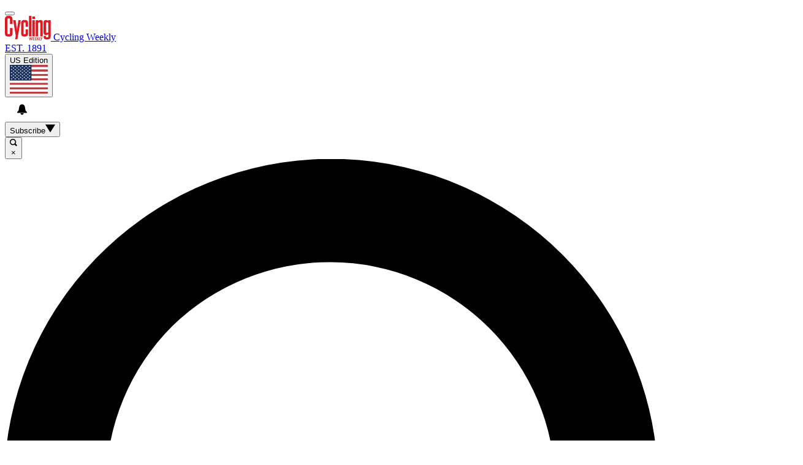

--- FILE ---
content_type: text/javascript; charset=utf-8
request_url: https://content.jwplatform.com/libraries/WeN8eF7r.js
body_size: 61104
content:

/*!
   JW Player version 8.40.3
   Copyright (c) 2026, JW Player, All Rights Reserved
   This source code and its use and distribution is subject to the terms
   and conditions of the applicable license agreement.
   https://www.jwplayer.com/tos/
   This product includes portions of other software. For the full text of licenses, see
   https://ssl.p.jwpcdn.com/player/v/8.40.3/notice.txt
*/(()=>{var e,t,n,r,u={696:(e,t,n)=>{"use strict";n.d(t,{Z:()=>r});const r={advertising:{admessage:"This ad will end in xx",cuetext:"Advertisement",displayHeading:"Advertisement",loadingAd:"Loading ad",podmessage:"Ad __AD_POD_CURRENT__ of __AD_POD_LENGTH__.",skipmessage:"Skip ad in xx",skiptext:"Skip"},airplay:"AirPlay",audioTracks:"Audio Tracks",auto:"Auto",buffer:"Loading",cast:"Chromecast",cc:"Closed Captions",close:"Close",errors:{badConnection:"This video cannot be played because of a problem with your internet connection.",cantLoadPlayer:"Sorry, the video player failed to load.",cantPlayInBrowser:"The video cannot be played in this browser.",cantPlayVideo:"This video file cannot be played.",errorCode:"Error Code",liveStreamDown:"The live stream is either down or has ended.",protectedContent:"There was a problem providing access to protected content.",technicalError:"This video cannot be played because of a technical error."},exitFullscreen:"Exit Fullscreen",fullscreen:"Fullscreen",hd:"Quality",liveBroadcast:"Live",logo:"Logo",mute:"Mute",next:"Next",nextUp:"Next Up",notLive:"Not Live",off:"Off",pause:"Pause",pipIcon:"Picture in Picture (PiP)",play:"Play",playback:"Play",playbackRates:"Playback Rates",player:"Video Player",poweredBy:"Powered by",prev:"Previous",related:{autoplaymessage:"Next up in xx",heading:"More Videos"},replay:"Replay",rewind:"Rewind 10 Seconds",settings:"Settings",sharing:{copied:"Copied",email:"Email",embed:"Embed",heading:"Share",link:"Link"},slider:"Seek",stop:"Stop",unmute:"Unmute",videoInfo:"About This Video",volume:"Volume",volumeSlider:"Volume",shortcuts:{playPause:"Play/Pause",volumeToggle:"Mute/Unmute",fullscreenToggle:"Fullscreen/Exit Fullscreen",seekPercent:"Seek %",keyboardShortcuts:"Keyboard Shortcuts",increaseVolume:"Increase Volume",decreaseVolume:"Decrease Volume",seekForward:"Seek Forward",seekBackward:"Seek Backward",spacebar:"SPACE",captionsToggle:"Captions On/Off",shortcutsToggle:"Shortcuts Open/Close"},captionsStyles:{subtitleSettings:"Subtitle Settings",color:"Font Color",fontOpacity:"Font Opacity",userFontScale:"Font Size",fontFamily:"Font Family",edgeStyle:"Character Edge",edgeColor:"Edge Color",backgroundColor:"Background Color",backgroundOpacity:"Background Opacity",windowColor:"Window Color",windowOpacity:"Window Opacity",white:"White",black:"Black",red:"Red",green:"Green",blue:"Blue",yellow:"Yellow",magenta:"Magenta",cyan:"Cyan",none:"None",raised:"Raised",depressed:"Depressed",uniform:"Uniform",dropShadow:"Drop Shadow"},disabled:"Disabled",enabled:"Enabled",reset:"Reset"}},9128:(e,t,n)=>{"use strict";function r(e,t,n){const r=[],u={},i=function(){for(;r.length>0;){const{command:t,args:n}=r.shift();(u[t]||e[t]).apply(e,n)}};t.forEach(t=>{const o=e[t];u[t]=o,e[t]=function(...e){n()?r.push({command:t,args:e}):(i(),o&&o.apply(this,e))}}),Object.defineProperty(this,"queue",{enumerable:!0,get:()=>r}),this.flush=i,this.empty=function(){r.length=0},this.off=function(){t.forEach(t=>{const n=u[t];n&&(e[t]=n,delete u[t])})},this.destroy=function(){this.off(),this.empty()}}n.d(t,{Z:()=>r})},4742:(e,t,n)=>{"use strict";n.d(t,{Z:()=>r});const r={debug:!1}},5191:(e,t,n)=>{"use strict";n.d(t,{R:()=>u,a:()=>r});const r=function(e){return e.slice&&"px"===e.slice(-2)&&(e=e.slice(0,-2)),e},u=function(e,t){if(-1===t.toString().indexOf("%"))return 0;if("string"!=typeof e||!e)return 0;if(/^\d*\.?\d+%$/.test(e))return e;const n=e.indexOf(":");if(-1===n)return 0;const r=parseFloat(e.substr(0,n)),u=parseFloat(e.substr(n+1));return r<=0||u<=0?0:u/r*100+"%"}},5083:(e,t,n)=>{"use strict";n.d(t,{G0:()=>f,ZP:()=>h,ke:()=>d});var r=n(5191),u=n(1569),i=n(9888),o=n(6042),s=n(8348),a=n(696),c=n(8518),l=function(e,t){if(null==e)throw new TypeError("Cannot convert undefined or null to object");return Object.prototype.hasOwnProperty.call(Object(e),t)};const d={autoPause:{viewability:!1,pauseAds:!1},autostart:!1,allowFullscreen:!0,bandwidthEstimate:null,bitrateSelection:null,castAvailable:!1,controls:!0,cues:[],defaultPlaybackRate:1,displaydescription:!0,displaytitle:!0,displayPlaybackLabel:!1,enableAdLoadingUI:!0,allowPlaybackWhileHiddenAdLoading:!1,enableShortcuts:!0,floating:{mode:"never"},height:360,intl:{},item:0,language:"en",liveTimeout:null,localization:a.Z,mute:!1,nextUpDisplay:!0,playbackRateControls:!1,playbackRates:[.5,1,1.25,1.5,2],renderCaptionsNatively:!1,disableInManifestCaptions:!1,repeat:!1,showUIWhen:"onReady",stretching:"uniform",volume:90,width:640},f=function(e){return e<5?5:e},h=function(e,t){var h,p;const D={};t&&l(t,"mute")&&("boolean"==typeof t.mute&&(D.mute=t.mute),delete t.mute);const g=Object.assign({},D,null==(h=window)||null==(p=h.jwplayer)?void 0:p.defaults,t,e);!function(e){Object.keys(e).forEach(t=>{"id"!==t&&(e[t]=(0,i.serialize)(e[t]))})}(g);const m=g.forceLocalizationDefaults?d.language:(0,c.G3)(),y=(0,c.tK)(g.intl);g.localization=(0,c.Mh)(a.Z,(0,c.Pm)(g,y,m));const C=Object.assign({},d,g);"."===C.base&&(C.base=(0,u.getScriptPath)("jwplayer.js")),C.base=(C.base||(0,u.loadFrom)()).replace(/\/?$/,"/"),n.p=C.base,C.width=(0,r.a)(C.width),C.height=(0,r.a)(C.height),C.aspectratio=(0,r.R)(C.aspectratio,C.width),"string"==typeof C.volume&&(C.volume=parseFloat(C.volume)),C.volume=(0,o.qh)(C.volume)?Math.min(Math.max(0,C.volume),100):d.volume,C.mute=Boolean(C.mute),C.language=m,C.intl=y;const F=C.playlistIndex;F&&(C.item=F),(0,o.hj)(C.item)||(C.item=0);const v=g.autoPause;v&&(C.autoPause.viewability=!("viewability"in v)||Boolean(v.viewability));const A=C.playbackRateControls;if(A){let e=C.playbackRates;Array.isArray(A)&&(e=A),e=e.filter(e=>(0,o.hj)(e)&&e>=.25&&e<=4).map(e=>Math.round(100*e)/100),e.indexOf(1)<0&&e.push(1),e.sort(),C.playbackRateControls=!0,C.playbackRates=e}(!C.playbackRateControls||C.playbackRates.indexOf(C.defaultPlaybackRate)<0)&&(C.defaultPlaybackRate=1),C.playbackRate=C.defaultPlaybackRate,C.aspectratio||delete C.aspectratio;const E=C.playlist;if(E)Array.isArray(E.playlist)&&(C.feedData=E,C.playlist=E.playlist);else{const e=(0,o.ei)(C,["title","description","type","mediaid","image","images","file","sources","tracks","preload","duration","chapters"]);C.playlist=[e]}C.qualityLabels=C.qualityLabels||C.hlslabels,delete C.duration;let b=C.liveTimeout;null!==b&&((0,o.qh)(b)?0!==b&&(b=Math.max(30,b)):b=null,C.liveTimeout=b);const w=parseFloat(C.bandwidthEstimate),B=parseFloat(C.bitrateSelection);var k;(C.bandwidthEstimate=(0,o.qh)(w)?w:function(e){const t=parseFloat(e);return(0,o.qh)(t)?Math.max(t,1):d.bandwidthEstimate}(C.defaultBandwidthEstimate),C.bitrateSelection=(0,o.qh)(B)?B:d.bitrateSelection,C.liveSyncDuration=f(C.liveSyncDuration),C.backgroundLoading=(0,o.jn)(C.backgroundLoading)?C.backgroundLoading:s.Features.backgroundLoading,C.enableAdLoadingUI=function(e,t,n){return!n.enableAdLoadingUI||(l(e,"enableAdLoadingUI")?Boolean(e.enableAdLoadingUI):!t.dynamicAds)}(g,C,s.Features),!1===C.enableAdLoadingUI)&&(C.backgroundLoading=!0,C.allowPlaybackWhileHiddenAdLoading=null==(k=g.allowPlaybackWhileHiddenAdLoading)||k);return C}},2894:(e,t,n)=>{"use strict";n.d(t,{Ep:()=>o,Jt:()=>s,Tr:()=>i,Zq:()=>a});var r=n(4446);const u=n(8494).Z.logger.child("chunkLoader"),i={},o=function(e,t){return n=>{throw u.error(n),new r.rG(r.pJ,e,t)}},s=function(e,t){return n=>{throw u.warn(n),new r.rG(null,e,t)}},a=function(){return n.e(681).then(n.bind(n,3038)).then(e=>e.default).catch(o(r.fU+101))}},3399:(e,t,n)=>{"use strict";n.d(t,{ZP:()=>ge,c2:()=>pe});var r=n(9128),u=n(2445),i=n(2894),o=n(393),s=n(8320),a=n(6593),c=n(670),l=n(4601),d=n(4446),f=n(8348);let h=null;const p=function(){const e=window.IntersectionObserverEntry;return!e||!("IntersectionObserver"in window)||!("intersectionRatio"in e.prototype)},D=function(){return(p()?n.e(943).then(n.t.bind(n,6337,23)).catch((0,i.Ep)(d.fU+120)):Promise.resolve()).then(i.Zq)},g=function(e){const t=e.get("controls"),r=p(),u=function(e,t){const n=e.get("playlist");if(Array.isArray(n)&&n.length){const r=(0,s.bx)(e.get("item"),n.length),u=(0,s.T5)((0,o.Z)(n[r]),e);for(let n=0;n<u.length;n++){const r=u[n],i=e.getProviders();for(let e=0;e<a.B.length;e++){const n=a.B[e];if(i.providerSupports(n,r))return n.name===t}}}return!1}(e,"html5");return f.OS.tizen?D():t&&r&&u?function(){const e=Promise.all([n.e(605).then(n.t.bind(n,6337,23)),n.e(605).then(n.bind(n,3038)),n.e(605).then(n.bind(n,1739)),n.e(605).then(n.bind(n,9181))]).then(([e,t,n,r])=>{const u=t.default;return l.v.controls=n.default,(0,c.Z)(r.default),u}).catch((0,i.Ep)(d.fU+105));return i.Tr.html5=e,e}():t&&u?function(){const e=Promise.all([n.e(207).then(n.bind(n,3038)),n.e(207).then(n.bind(n,1739)),n.e(207).then(n.bind(n,9181))]).then(([e,t,n])=>{const r=e.default;return l.v.controls=t.default,(0,c.Z)(n.default),r}).catch((0,i.Ep)(d.fU+104));return i.Tr.html5=e,e}():t&&r?Promise.all([n.e(493).then(n.t.bind(n,6337,23)),n.e(493).then(n.bind(n,3038)),n.e(493).then(n.bind(n,1739))]).then(([e,t,n])=>{const r=t.default;return l.v.controls=n.default,r}).catch((0,i.Ep)(d.fU+103)):t?Promise.all([n.e(581).then(n.bind(n,3038)),n.e(581).then(n.bind(n,1739))]).then(([e,t])=>{const n=e.default;return l.v.controls=t.default,n}).catch((0,i.Ep)(d.fU+102)):D()};var m=n(1643),y=n(7263),C=n(676);const F="__JWP____ePBPK____";let v={};window[F]?v=window[F]:window[F]=v;const A={},E={},b=(e,t)=>{const n=v[t];return n||(v[t]=new Promise((n,r)=>{const u=new e.key(t);if("unlimited"===u.edition())return r();const i=["//","entitlements.jwplayer.com","/",u.token(),".json"];"file:"===window.location.protocol&&i.unshift("https:"),e.ajax(i.join(""),function(e){const t=null==e?void 0:e.response;t?n(t):r()},function(){r()},{timeout:1e4,responseType:"json"})}))};var w=n(8518),B=n(4425),k=n(8381);var j=n(599),P=n(6599),S=n(7010),O=n(7164);const x=["people.com"],_=(e,t=window.location.href)=>{var n;if(null==e||null==(n=e.jwpseg)||!n.length||!Array.isArray(null==e?void 0:e.jwpseg))return;const r={MediaId:e.mediaid||null,MediaURL:e.file||null,PageUrl:t,MediaInsights:e.jwpseg,UserAgent:window.navigator.userAgent||null};fetch("https://capi.connatix.com/tr/emi",{method:"POST",credentials:"include",body:JSON.stringify(r)}).catch(()=>{})},T=(e,t)=>{var n,r;const u=null==e||null==(n=e.attributes)?void 0:n.jwpsegReporter;if(!1===u)return;if(!0!==u&&!((e=window.location.hostname)=>x.some(t=>e===t||e.endsWith(`.${t}`)))())return;const i=(e=>{var t;const n=null==e||null==(t=e.attributes)?void 0:t.playlist;return Array.isArray(n)?n.length>0?n[0]:null:n&&"object"==typeof n?n:null})(e);let o;if(null!=i&&null!=(r=i.jwpseg)&&r.length){const t=i?(0,s.YF)(e,i,{}):null;_(t),o=t.file}const a=e=>{if(o){var t;const n=o;if(o=void 0,(null==e||null==(t=e.item)?void 0:t.file)===n)return}_(null==e?void 0:e.item)};t.on("playlistItem",a),t.on("remove",()=>{t.off("playlistItem",a)})},I=function(e,t,n){const r=e.attributes;r.playlist=(0,s.ZP)(t),r.feedData=n},N=e=>new Promise(t=>{if(e.attributes.liveSyncDuration>45)return t((0,d.l9)(new Error,d.wM));const n=Array.isArray(e.attributes.playlist)&&e.attributes.playlist.map(e=>e.chapters);return null!=n&&n.length?(0,k.T2)(n,t):t()}),L=(e,t)=>{var n,r;const u=null==(n=t.utils)||null==(r=n.logger)||null==r.child?void 0:r.child("loadIdentity");((e,t)=>A[t]||(A[t]=b(e,t).catch(()=>{throw new Error("Identity Script Disallowed Due to Entitlement Request Error")}).then(e=>{if(!0!==e.canUseIdentityScript)throw new Error("Identity Script Disallowed Due to Missing Entitlement");return{message:"Identity Script Allowed"}})))(t.utils,e.get("key")).then(e=>{if("undefined"!=typeof window&&window.document&&window.document.querySelector('script[src*="connatix.com/identity.js"]'))u.debug("Identity script already on page");else if(e&&"undefined"!=typeof window&&window.document){const e=window.document.createElement("script");e.src="//cd.connatix.com/identity.js",e.setAttribute("async","1"),e.setAttribute("type","text/javascript"),window.document.head.appendChild(e)}}).catch(e=>{null==u||null==u.debug||u.debug(e)})},Z=(e,t)=>{const n=e.get("key"),r=e.get("advertising");return r&&r.adscheduleid?((e,t)=>{const n=E[t];return n||(E[t]=b(e,t).catch(()=>{throw new Error("Override Ad Config Disallowed Due to Entitlement Request Error")}).then(e=>{if(!0!==e.overrideAdConfig)throw new Error("Override Ad Config Disallowed Due to Missing Entitlement");return{message:"Override Ad Config Allowed"}}))})(t.utils,n).then(()=>{const t=Object.assign({client:"jwx",adscheduleid:r.adscheduleid},null!=r&&r.adServer?{adServer:r.adServer}:{});t.overrideAdConfigActive=!0,e.set("advertising",t);const n=Object.keys(e.attributes.plugins||{});for(const t of n){const n=(0,O.Nq)(t);"googima"!==n&&"vast"!==n&&"freewheel"!==n&&"cnx"!==n&&"jwx"!==n||delete e.attributes.plugins[t]}e.set("plugins",(0,u.qG)(e.attributes))}):Promise.resolve()},M=function(e){return e.attributes._destroyed},$=function(e){const t=e.get("skin")?e.get("skin").url:void 0;if("string"==typeof t&&!function(e){const t=document.styleSheets;for(let n=0,r=t.length;n<r;n++)if(t[n].href===e)return!0;return!1}(t)){const e=!0;return new C.ZP(t,e).load().catch(e=>e)}return Promise.resolve()},R=function(e){const{attributes:t}=e,{language:n,base:r,setupConfig:u,intl:i}=t,o=(0,w.Pm)(u,i,n);return!(0,w.q2)(n)||(0,w.dl)(o)?Promise.resolve():new Promise(u=>(0,w.Dq)(r,n).then(({response:n})=>{if(!M(e)){if(!n)throw new d.rG(null,d.wH);t.localization=(0,w.Mh)(n,o),u()}}).catch(e=>{u(e.code===d.wH?e:(0,d.l9)(e,d.A6))}))},U=e=>{const t=e.get("advertising");return Boolean(null==t?void 0:t.outstream)},V=e=>U(e)?Promise.resolve():function(e){const t=e.get("playlist");return new Promise((n,r)=>{if("string"!=typeof t){const r=e.get("feedData")||{};return I(e,t,r),n()}const u=new y.Z;u.on(m.Ow,function(t){const r=t.playlist;delete t.playlist,I(e,r,t),n()}),u.on(m.pn,t=>{I(e,[],{}),r((0,d.l9)(t,d.xk))}),u.load(t)})}(e).then(()=>{if(e.get("drm")||(0,j.w0)(e.get("playlist")))return(0,j.lD)(e.get("edition"))}).then(()=>{if(M(e))return;const t=(0,s.s7)(e.get("playlist"),e);e.attributes.playlist=t;try{(0,s._)(t)}catch(e){throw e.code+=d.xk,e}const n=e.getProviders(),r=(0,s.bx)(e.get("item"),t.length),{provider:u,name:o}=n.choose(t[r].sources[0]);return"function"==typeof u?u:i.Tr.html5&&"html5"===o?i.Tr.html5:n.load(o).catch(e=>{throw(0,d.l9)(e,d.y4)})}),q=e=>{const t=e.attributes,n=t.error;if(n&&n.code===P.u5){const e=t.pid,n=t.ph,r=new P.ZP(t.key),u=7776e6;if(n>0&&n<4&&e&&r.duration()>-u){return new C.ZP(`//content.jwplatform.com/libraries/${e}.js`).load().then(()=>{const e=window.jwplayer.defaults.key,n=new P.ZP(e);n.error()||n.token()!==r.token()||(t.key=e,t.edition=n.edition(),t.error=n.error())}).catch(()=>{})}}return Promise.resolve()},z=(e,t)=>{const n=[q(e)];return U(e)||n.push(Promise.resolve()),Promise.all(n)},H=(e,t)=>function(e,t){return n.e(168).then(n.bind(n,5545)).then(n=>new(0,n.default)(t).setup(e)).catch((0,i.Ep)(d.fU+130))}(e,t).then(()=>$(e)),G=async(e,t)=>{await(async(e,t)=>{try{L(e,t)}catch(e){}try{await Z(e,t)}catch(e){}})(e,t),T(e,t)};var W=n(7642);const K=function(e){let t;this.start=function(n){let r;const u=G(e,n).then(()=>{r=((e,t)=>{const n=()=>(0,B.ZP)(e,t);return(0,S.Z)()?H(e,t).then(n).catch(n):n()})(e,n);const t=(0,W.k)(e,n);var u;return Promise.all([(u=e,h||(h=g(u)),h),N(e),r,t,V(e),z(e),$(e),R(e)])}),i=new Promise((e,n)=>{t=setTimeout(()=>{n(new d.rG(d.pJ,d.T6))},6e4);const r=()=>{clearTimeout(t),setTimeout(e,6e4)};u.then(r).catch(r)});return Promise.race([u,i]).catch(e=>{const t=()=>{throw e};return r?r.then(t).catch(t):t()}).then(e=>function(e){if(!e||!e.length)return{core:null,warnings:[]};const t=e.reduce((e,t)=>e.concat(t),[]).filter(e=>null==e?void 0:e.code);return{core:e[0],warnings:t}}(e))},this.destroy=function(){clearTimeout(t),e.set("_destroyed",!0),e=null}};var Q=n(5609),J=n(7411),X=n(9888),Y=n(4742),ee=n(8494);const te=ee.Z.logger.child("jwplayer/model/storage");let ne={removeItem(e){}};try{ne=window.localStorage||ne}catch(e){te.debug(e)}const re=class{constructor(e,t){this.namespace=e,this.items=t}getAllItems(){return this.items.reduce((e,t)=>{const n=ne[`${this.namespace}.${t}`];return n&&(e[t]="captions"!==t?(0,X.serialize)(n):JSON.parse(n)),e},{})}track(e){this.items.forEach(t=>{e.on(`change:${t}`,(e,n)=>{try{"captions"===t&&(n=JSON.stringify(n)),ne[`${this.namespace}.${t}`]=n}catch(e){Y.Z.debug&&te.error(e)}})})}clear(){this.items.forEach(e=>{ne.removeItem(`${this.namespace}.${e}`)})}};var ue=n(7753),ie=n(9918),oe=n(328),se=n(4225),ae=n(7683),ce=n(4609),le=n(5882);n(4671),n(9926);const de=ee.Z.logger.child("jwplayer/api/core-shim"),fe=function(e,t){t&&t.code&&(t.sourceError&&de.error(t.sourceError),de.error(d.rG.logMessage(t.code)))},he=function(e){e&&e.code&&de.warn(d.rG.logMessage(e.code))},pe=function(e,t){if(!document.body.contains(e.currentContainer)){const t=document.getElementById(e.get("id"));t&&(e.currentContainer=t)}e.currentContainer.parentElement&&e.currentContainer.parentElement.replaceChild(t,e.currentContainer),e.currentContainer=t},De=function(e){this._events={},this.modelShim=new ue.Z,this.modelShim._qoeItem=new J.Z,this.mediaShim={},this.setup=new K(this.modelShim),this.currentContainer=this.originalContainer=e,this.apiQueue=new r.Z(this,["load","play","pause","seek","stop","playlistItem","playlistNext","playlistPrev","next","preload","setAllowFullscreen","setConfig","setCurrentAudioTrack","setCurrentCaptions","setCurrentQuality","setFullscreen","setPip","requestPip","addButton","removeButton","castToggle","requestCast","setMute","setVolume","setPlaybackRate","addCues","setCues","getCues","setPlaylistItem","stopCasting","getChapters","getCurrentChapter","setChapter","resize","setCaptions","setControls"],()=>!0)};Object.assign(De.prototype,{on:oe.ZP.on,once:oe.ZP.once,off:oe.ZP.off,trigger:oe.ZP.trigger,init(e,t){const n=this.modelShim,r=new re("jwplayer",["volume","mute","captionLabel","captions","bandwidthEstimate","bitrateSelection","qualityLabel","enableShortcuts"]),i=null==r?void 0:r.getAllItems();n.attributes=n.attributes||{},Object.assign(this.mediaShim,ie.L4);const o=e,s=(0,u.ZP)(Object.assign({},e),i);s.id=t.id,s.setupConfig=o,Object.assign(n.attributes,s,ie.bv),n.getProviders=function(){return new Q.Z(s)},n.setProvider=function(){};let a=(0,ae.Z)();{if(!n.get("backgroundLoading")){const e=s.mediaElement,t=e instanceof HTMLVideoElement?e:a.getPrimedElement();a=(0,ce.Z)(t,a)}const e=this.primeUi=new le.ZP((0,le.GU)(this.originalContainer)).once("gesture",()=>{a.prime(),this.preload(),e.destroy()})}return n.on("change:errorEvent",fe),this.setup.start(t).then(e=>{const u=e.core;if(!u)throw(0,d.l9)(null,d.y7);if(!this.setup)return;this.on(m.cM,he),e.warnings.forEach(e=>{this.trigger(m.cM,e)});const i=this.modelShim.clone();if(i.error)throw i.error;const o=this.apiQueue.queue.slice(0);this.apiQueue.destroy(),Object.assign(this,u.prototype),this.playerSetup(i,t,this.originalContainer,this._events,o,a);const s=this._model;return n.off("change:errorEvent",fe),s.on("change:errorEvent",fe),r.track(s),this.updatePlaylist(s.get("playlist"),s.get("feedData")).catch(e=>{const t=e.code===d._M?d.IB:d.xk;throw(0,d.l9)(e,t)})}).then(()=>{this.setup&&this.playerReady()}).catch(e=>{this.setup&&function(e,t,n){Promise.resolve().then(()=>{const r=(0,d.Mm)(d.ud,d.nk,n),u=e._model||e.modelShim;r.message=r.message||u.get("localization").errors[r.key],delete r.key;const i=u.get("contextual");if(!i){const t=(0,se.Z)(e,r);se.Z.cloneIcon&&t.querySelector(".jw-icon").appendChild(se.Z.cloneIcon("error")),pe(e,t)}u.set("errorEvent",r),u.set("state",m.Vy),e.trigger(m.HH,r),i&&t.remove()})}(this,t,e)})},playerDestroy(){this.destroy&&this.destroy(),this.apiQueue&&this.apiQueue.destroy(),this.setup&&this.setup.destroy(),this.primeUi&&this.primeUi.destroy(),this.currentContainer!==this.originalContainer&&pe(this,this.originalContainer),this.off(),this._events=this._model=this.modelShim=this.apiQueue=this.primeUi=this.setup=null},getContainer(){return this.currentContainer},get(e){if(this.modelShim)return e in this.mediaShim?this.mediaShim[e]:this.modelShim.get(e)},getItemQoe(){return this.modelShim._qoeItem},getItemPromise:()=>null,setItemCallback(e){this.modelShim&&(this.modelShim.attributes.playlistItemCallback=e)},getConfig(){return Object.assign({},this.modelShim.attributes,this.mediaShim)},getCurrentCaptions(){return this.get("captionsIndex")},getWidth(){return this.get("containerWidth")},getHeight(){return this.get("containerHeight")},getMute(){return this.get("mute")},getProvider(){return this.get("provider")},getState(){return this.get("state")},getAbsolutePosition:()=>null,getAudioTracks:()=>null,getCaptionsList:()=>null,getQualityLevels:()=>null,getVisualQuality:()=>null,getCurrentQuality:()=>-1,getCurrentAudioTrack:()=>-1,getSafeRegion:()=>({x:0,y:0,width:0,height:0}),isBeforeComplete:()=>!1,isBeforePlay:()=>!1,createInstream:()=>null,skipAd(){},getMediaElement(){},attachMedia(){},detachMedia(){},isReady(){var e;return(null==(e=this._model)?void 0:e.get("isReady"))||!1}});const ge=De},4446:(e,t,n)=>{"use strict";n.d(t,{A6:()=>F,DD:()=>d,EY:()=>g,H4:()=>k,IB:()=>c,MD:()=>E,Mm:()=>S,Sp:()=>B,T6:()=>i,Y7:()=>C,YQ:()=>l,_M:()=>D,aD:()=>y,fU:()=>s,l9:()=>O,nk:()=>u,nm:()=>x,o2:()=>p,pJ:()=>b,rG:()=>P,tJ:()=>h,ud:()=>j,ul:()=>A,wH:()=>v,wM:()=>m,xk:()=>a,y4:()=>f,y7:()=>o,zO:()=>w});var r=n(6042);const u=1e5,i=100001,o=100002,s=101e3,a=102e3,c=102700,l=200001,d=202e3,f=104e3,h=203e3,p=203640,D=203700,g=204e3,m=300100,y=300200,C=306e3,F=308e3,v=308640,A="cantPlayVideo",E="badConnection",b="cantLoadPlayer",w="cantPlayInBrowser",B="liveStreamDown",k="protectedContent",j="technicalError";class P{constructor(e,t,n){this.code=(0,r.qh)(t)?t:0,this.sourceError=n||null,e?this.key=e:delete this.key}static logMessage(e){const t=e%1e3,n=Math.floor((e-t)/1e3);let r=e.toString();t>=400&&t<600&&(r=`${n}400-${n}599`);return`JW Player ${e>299999&&e<4e5?"Warning":"Error"} ${e}. For more information see https://developer.jwplayer.com/jw-player/docs/developer-guide/api/errors-reference#${r}`}}const S=function(e,t,n){return n instanceof P&&n.code?n:new P(e,t,n)},O=function(e,t){const n=S(j,t,e);return n.code=(e&&e instanceof P&&e.code||0)+t,n},x=function(e){const{name:t,message:n}=e;switch(t){case"AbortError":return/pause/.test(n)?303213:/load/.test(n)?303212:303210;case"NotAllowedError":return 303220;case"NotSupportedError":return 303230;default:return 303200}}},6391:(e,t,n)=>{"use strict";n.d(t,{Z:()=>r});const r=[]},7411:(e,t,n)=>{"use strict";n.d(t,{Z:()=>a});var r=n(5004);const u=window.performance||{timing:{}},i=u.timing.navigationStart||(0,r.z)();"now"in u||(u.now=()=>(0,r.z)()-i);const o=()=>i+u.now();var s=function(e,t){if(null==e)throw new TypeError("Cannot convert undefined or null to object");return Object.prototype.hasOwnProperty.call(Object(e),t)};const a=class{constructor(){this.startTimes={},this.sum={},this.counts={},this.ticks={}}start(e){this.startTimes[e]=o(),this.counts[e]=this.counts[e]+1||1}end(e){if(!this.startTimes[e])return;const t=o()-this.startTimes[e];delete this.startTimes[e],this.sum[e]=this.sum[e]+t||t}dump(){const e=Object.assign({},this.sum);for(const t in this.startTimes)if(s(this.startTimes,t)){const n=o()-this.startTimes[t];e[t]=e[t]+n||n}return{counts:Object.assign({},this.counts),sums:e,events:Object.assign({},this.ticks)}}tick(e){this.ticks[e]=o()}clear(e){delete this.ticks[e]}between(e,t){return this.ticks[t]&&this.ticks[e]?this.ticks[t]-this.ticks[e]:null}}},4601:(e,t,n)=>{"use strict";n.d(t,{v:()=>o,z:()=>s});var r=n(2894),u=n(8348);let i=null;const o={},s=function(){return i||(i=u.OS.tizenApp?n.e(74).then(n.bind(n,3112)).then(e=>{const t=e.default;return o.controls=t,t}).catch(()=>{i=null,(0,r.Jt)(301133)()}):n.e(716).then(n.bind(n,1739)).then(e=>{const t=e.default;return o.controls=t,t}).catch(()=>{i=null,(0,r.Jt)(301130)()})),i}},8348:(e,t,n)=>{"use strict";n.r(t),n.d(t,{Browser:()=>a,Features:()=>l,OS:()=>c});var r=n(2268);const u=(e,t)=>{const n=e.exec(t);if(n&&n.length>1)return n[1]};var i=n(8494);const o=navigator.userAgent,s=()=>{},a={get androidNative(){return(0,r.O7)()},get chrome(){return(0,r.i7)()},get edge(){return(0,r.un)()},get facebook(){return(0,r.DF)()},get firefox(){return(0,r.pZ)()},get ie(){return(0,r.w1)()},get msie(){return(0,r.A)()},get safari(){return(0,r.G6)()},get version(){return((e,t)=>{let n,r,u,i;if(e.chrome)n=-1!==t.indexOf("Chrome")?t.substring(t.indexOf("Chrome")+7):t.substring(t.indexOf("CriOS")+6);else if(e.safari)n=t.substring(t.indexOf("Version")+8);else if(e.firefox)n=t.substring(t.indexOf("Firefox")+8);else if(e.edge){let e=t.indexOf("Edge");-1===e?e=t.indexOf("Edg")+4:e+=5,n=t.substring(e)}else e.ie&&(-1!==t.indexOf("rv:")?n=t.substring(t.indexOf("rv:")+3):-1!==t.indexOf("MSIE")&&(n=t.substring(t.indexOf("MSIE")+5)));return n&&(-1!==(i=n.indexOf(";"))&&(n=n.substring(0,i)),-1!==(i=n.indexOf(" "))&&(n=n.substring(0,i)),-1!==(i=n.indexOf(")"))&&(n=n.substring(0,i)),r=parseInt(n,10),u=parseInt(n.split(".")[1],10)),{version:n,major:r,minor:u}})(this,o)}},c={get android(){return(0,r.Dt)()},get iOS(){return(0,r.gn)()},get mobile(){return(0,r.tq)()},get mac(){return(0,r.id)()},get iPad(){return(0,r.zc)()},get iPhone(){return(0,r.xb)()},get windows(){return o.indexOf("Windows")>-1},get tizen(){return(0,r.yS)()},get tizenApp(){return(0,r.Q6)()},get version(){return((e,t)=>{let n,r,i;if(e.windows)switch(n=u(/Windows(?: NT|)? ([._\d]+)/,t),n){case"6.1":n="7.0";break;case"6.2":n="8.0";break;case"6.3":n="8.1"}else e.android?n=u(/Android ([._\d]+)/,t):e.iOS?n=u(/OS ([._\d]+)/,t):e.mac?n=u(/Mac OS X ([._\d]+)/,t):e.tizen&&(n=u(/Tizen ([._\d]+)/,t));if(n){r=parseInt(n,10);const e=n.split(/[._]/);e&&(i=parseInt(e[1],10))}return{version:n,major:r,minor:i}})(this,o)}},l={get flash(){return(0,r.NO)()},get flashVersion(){return(0,r.dI)()},get iframe(){return(0,r.cL)()},get passiveEvents(){return(()=>{let e=!1;try{const t=Object.defineProperty({},"passive",{get:()=>e=!0});window.addEventListener("testPassive",s,t),window.removeEventListener("testPassive",s,t)}catch(e){i.Z.logger.child("jwplayer/environment/environment").debug(e)}return e})()},get backgroundLoading(){return!(c.iOS||c.tizen)},get headless(){return!1},get enableAdLoadingUI(){return!c.tizen}}},1643:(e,t,n)=>{"use strict";n.d(t,{$_:()=>E,$j:()=>x,AQ:()=>I,Ax:()=>b,B1:()=>g,Bs:()=>Ce,Ew:()=>M,FU:()=>$,Gj:()=>ge,HH:()=>q,Hy:()=>re,Ib:()=>he,Je:()=>U,Jl:()=>T,K5:()=>y,Kb:()=>r,Ms:()=>P,NZ:()=>O,O1:()=>X,Ow:()=>se,P:()=>D,QF:()=>fe,R2:()=>G,RF:()=>Ae,Rc:()=>S,Rt:()=>A,SL:()=>pe,Sv:()=>h,TJ:()=>W,U3:()=>C,UF:()=>de,UW:()=>ue,UZ:()=>ee,V$:()=>L,Vy:()=>a,WE:()=>w,Wp:()=>d,Z_:()=>De,_5:()=>o,_B:()=>ce,aM:()=>te,aQ:()=>V,bc:()=>u,cM:()=>v,cq:()=>R,cy:()=>N,gO:()=>oe,gy:()=>J,h7:()=>Fe,ik:()=>c,j0:()=>ae,jt:()=>le,k3:()=>B,l5:()=>ye,nQ:()=>l,nv:()=>f,oZ:()=>K,ot:()=>p,pi:()=>Z,pn:()=>F,qG:()=>ve,r0:()=>s,rx:()=>Y,s$:()=>_,sF:()=>ie,t6:()=>Ee,tP:()=>m,uL:()=>k,uT:()=>H,uc:()=>z,ug:()=>ne,wh:()=>j,xQ:()=>i,xf:()=>me,yH:()=>Q,zs:()=>be});const r="buffering",u="idle",i="complete",o="paused",s="playing",a="error",c="loading",l="stalled",d="drag",f="dragStart",h="dragEnd",p="click",D="doubleClick",g="over",m="move",y="enter",C="out",F=a,v="warning",A="adClick",E="mediaLoaded",b="adPause",w="adPlay",B="adSkipped",k="adTime",j="autostartNotAllowed",P=i,S="ready",O="seek",x="beforePlay",_="beforeComplete",T="bufferFull",I="absolutePositionReady",N="displayClick",L="playlistComplete",Z="cast",M="mediaError",$="firstFrame",R="playAttempt",U="playAttemptFailed",V="seeked",q="setupError",z="state",H="bufferChange",G="time",W="ratechange",K="mediaType",Q="volume",J="mute",X="metadataCueParsed",Y="meta",ee="levels",te="levelsChanged",ne="visualQuality",re="controls",ue="fullscreen",ie="resize",oe="playlistItem",se="playlist",ae="audioTracks",ce="audioTrackChanged",le="subtitlesTracks",de="subtitlesTrackChanged",fe="playbackRateChanged",he="logoClick",pe="captionsList",De="captionsChanged",ge="providerFirstFrame",me="userAction",ye="instreamClick",Ce="breakpoint",Fe="fullscreenchange",ve="bandwidthEstimate",Ae="float",Ee="chapter",be="mediaCueChanged"},9918:(e,t,n)=>{"use strict";n.d(t,{L4:()=>u,OG:()=>o,bv:()=>r,ni:()=>i});const r={audioMode:!1,itemMeta:{},playbackRate:1,playRejected:!1,state:n(1643).bc,itemReady:!1,controlsEnabled:!1},u={position:0,duration:0,buffer:0,currentTime:0},i=120,o=25},7753:(e,t,n)=>{"use strict";n.d(t,{Z:()=>u});var r=n(328);class u extends r.ZP{constructor(){super(),this.attributes=Object.create(null)}addAttributes(e){Object.keys(e).forEach(t=>{this.add(t,e[t])})}add(e,t){Object.defineProperty(this,e,{get:()=>this.attributes[e],set:t=>{this.set(e,t)},enumerable:!1}),this.attributes[e]=t}get(e){return this.attributes[e]}set(e,t){if(this.attributes[e]===t)return;const n=this.attributes[e];this.attributes[e]=t,this.trigger(`change:${e}`,this,t,n)}clone(){const e={},t=this.attributes;if(t)for(const n in t)e[n]=t[n];return e}change(e,t,n){this.on(`change:${e}`,t,n);const r=this.get(e);return t.call(n,this,r,r),this}}},7941:(e,t,n)=>{"use strict";n.d(t,{dZ:()=>i,my:()=>s,qk:()=>o,r1:()=>u});var r=n(2957);const u=e=>{let t="";return e&&(e.localName?t=e.localName:e.baseName&&(t=e.baseName)),t},i=e=>{let t="";return e&&(e.textContent?t=(0,r.fy)(e.textContent):e.text&&(t=(0,r.fy)(e.text))),t},o=(e,t)=>e.childNodes[t],s=e=>e.childNodes?e.childNodes.length:0},6769:(e,t,n)=>{"use strict";n.d(t,{Z:()=>h});var r=n(7941),u=n(2957);const i=e=>{const t=[];for(let n=0;n<(0,r.my)(e);n++){const u=e.childNodes[n];"jwplayer"===u.prefix&&"mediatypes"===(0,r.r1)(u).toLowerCase()&&t.push((0,r.dZ)(u))}return t},o=e=>{const t={zh:"Chinese",nl:"Dutch",en:"English",fr:"French",de:"German",it:"Italian",ja:"Japanese",pt:"Portuguese",ru:"Russian",es:"Spanish"};return t[e]?t[e]:e},s=function(e,t){const n=[];for(let a=0;a<(0,r.my)(e);a++){const c=e.childNodes[a];if("media"===c.prefix){if(!(0,r.r1)(c))continue;switch((0,r.r1)(c).toLowerCase()){case"content":if((0,u.Dc)(c,"duration")&&(t.duration=(0,u.m9)((0,u.Dc)(c,"duration"))),(0,u.Dc)(c,"url")){t.sources||(t.sources=[]);const e={file:(0,u.Dc)(c,"url"),type:(0,u.Dc)(c,"type"),width:(0,u.Dc)(c,"width"),label:(0,u.Dc)(c,"label")},n=i(c);n.length&&(e.mediaTypes=n),t.sources.push(e)}(0,r.my)(c)>0&&(t=s(c,t));break;case"title":t.title=(0,r.dZ)(c);break;case"description":t.description=(0,r.dZ)(c);break;case"guid":t.mediaid=(0,r.dZ)(c);break;case"thumbnail":t.image||(t.image=(0,u.Dc)(c,"url"));break;case"group":s(c,t);break;case"subtitle":{const e={file:(0,u.Dc)(c,"url"),kind:"captions"};(0,u.Dc)(c,"lang").length>0&&(e.label=o((0,u.Dc)(c,"lang"))),n.push(e);break}}}}t.tracks||(t.tracks=[]);for(let e=0;e<n.length;e++)t.tracks.push(n[e]);return t},a=s;var c=n(9888);const l=function(e,t){const n="default",i="label",o="file",s=[],a=[],l=t;for(let l=0;l<e.childNodes.length;l++){const d=e.childNodes[l];if("jwplayer"===d.prefix){const e=(0,r.r1)(d);"source"===e?(delete t.sources,s.push({file:(0,u.Dc)(d,o),default:(0,u.Dc)(d,n),label:(0,u.Dc)(d,i),type:(0,u.Dc)(d,"type")})):"track"===e?(delete t.tracks,a.push({file:(0,u.Dc)(d,o),default:(0,u.Dc)(d,n),kind:(0,u.Dc)(d,"kind"),label:(0,u.Dc)(d,i)})):(t[e]=(0,c.serialize)((0,r.dZ)(d)),"file"===e&&t.sources&&delete t.sources)}t[o]||(t[o]=t.link)}if(s.length){t.sources=[];for(let e=0;e<s.length;e++){const t=s[e];t.file.length>0&&(t[n]="true"===s[e][n],t.label||delete t.label,l.sources.push(t))}}if(a.length){t.tracks=[];for(let e=0;e<a.length;e++){const t=a[e];t.file&&t.file.length>0&&(t[n]="true"===a[e][n],t.kind=a[e].kind.length?a[e].kind:"captions",t.label||delete t.label,l.tracks.push(t))}}return l};var d=n(393);const f=e=>{const t={};for(let n=0;n<e.childNodes.length;n++){const i=e.childNodes[n],o=(0,r.r1)(i);if(o)switch(o.toLowerCase()){case"enclosure":t.file=(0,u.Dc)(i,"url");break;case"title":t.title=(0,r.dZ)(i);break;case"guid":t.mediaid=(0,r.dZ)(i);break;case"pubdate":t.date=(0,r.dZ)(i);break;case"description":t.description=(0,r.dZ)(i);break;case"link":t.link=(0,r.dZ)(i);break;case"category":t.tags?t.tags+=(0,r.dZ)(i):t.tags=(0,r.dZ)(i)}}return new d.Z(l(e,a(e,t)))};function h(e){const t=[];t.feedData={};for(let n=0;n<(0,r.my)(e);n++){const u=(0,r.qk)(e,n);if("channel"===(0,r.r1)(u).toLowerCase())for(let e=0;e<(0,r.my)(u);e++){const n=(0,r.qk)(u,e),i=(0,r.r1)(n).toLowerCase();"item"===i?t.push(f(n)):i&&(t.feedData[i]=(0,r.dZ)(n))}}return t}},2557:(e,t,n)=>{"use strict";n.d(t,{t:()=>r,u:()=>u});class r{constructor(e,t){this.defaultLanguage=e,this.timestamps=t}}class u{constructor({title:e={},group:t,time:n,image:r}){this.title={},this.time=n,this.group=t,this.image=r,Object.keys(e).forEach(t=>{const n=e[t];this.addTitle(t,n)})}addTitle(e,t){this.title[e]=t}}},393:(e,t,n)=>{"use strict";n.d(t,{Z:()=>a});var r=n(6053);const u=["captions","metadata","thumbnails","chapters"],i=function(e){if(!e||!e.file)return;const t=Object.assign({},{kind:"captions",default:!1},e);var n;return t.kind=(n=t.kind,-1!==u.indexOf(n)?t.kind:"captions"),t.default=Boolean(t.default),t};var o=n(9918);const s=Array.isArray,a=function(e){s((e=e||{}).tracks)||delete e.tracks;const t=Object.assign({},{sources:[],tracks:[],minDvrWindow:o.ni},e);t.sources!==Object(t.sources)||s(t.sources)||(t.sources=[(0,r.Z)(t.sources)]),s(t.sources)&&0!==t.sources.length||(e.levels?t.sources=e.levels:t.sources=[(0,r.Z)(e)]);for(let e=0;e<t.sources.length;e++){const n=t.sources[e];if(!n)continue;const u=n.default;n.default=!!u&&"true"===u.toString(),t.sources[e].label||(t.sources[e].label=e.toString()),t.sources[e]=(0,r.Z)(t.sources[e])}return t.sources=t.sources.filter(Boolean),s(t.tracks)||(t.tracks=[]),s(t.captions)&&(t.tracks=t.tracks.concat(t.captions),delete t.captions),t.tracks=t.tracks.map(i).filter(Boolean),t}},7263:(e,t,n)=>{"use strict";n.d(t,{Z:()=>c});var r=n(1643),u=n(7941),i=n(6769),o=n(6886),s=n(328),a=n(4446);const c=function(){const e=Object.assign(this,s.ZP),t=function(t){t instanceof a.rG&&!t.code&&(t=new a.rG(a.ul,0)),e.trigger(r.pn,t)},n=function(n){try{const t=n.responseXML?n.responseXML.childNodes:null;let o,s=null;if(t){for(let e=0;e<t.length&&(s=t[e],8===s.nodeType);e++);if(s&&"xml"===(0,u.r1)(s)&&(s=s.nextSibling),s&&"rss"===(0,u.r1)(s)){const e=(0,i.Z)(s);o=Object.assign({playlist:e},e.feedData)}}if(!o)try{const e=JSON.parse(n.responseText);if(Array.isArray(e))o={playlist:e};else{if(!Array.isArray(e.playlist))throw Error("Playlist is not an array");o=e}}catch(e){throw new a.rG(a.ul,621,e)}e.trigger(r.Ow,o)}catch(e){t(e)}};this.load=function(e){(0,o.h)(e,n,(e,n,r,u)=>{t(u)})},this.destroy=function(){this.off()}}},8320:(e,t,n)=>{"use strict";n.d(t,{ZP:()=>F,s7:()=>g,T5:()=>C,YF:()=>D,_:()=>m,bx:()=>y});const r={none:!0,metadata:!0,auto:!0},u=(e,t)=>r[e]?e:r[t]?t:"metadata";var i=n(393),o=n(6053),s=n(5609),a=n(4446),c=n(8348);const l=(e,t)=>void 0===e?t:e,d=(e,t,n)=>{n in t&&(e[n]=t[n])},f=(e,t)=>{const{attributes:n}=t,{sources:r,allSources:i,preload:s,drm:a}=e,c=l(e.withCredentials,n.withCredentials);return(i||r).map(function(t){if(t!==Object(t))return null;d(t,n,"androidhls"),d(t,n,"hlsjsdefault"),d(t,n,"safarihlsjs"),((e,t,n)=>{if(e.liveSyncDuration)return;const r=t.liveSyncDuration?t:n;d(e,r,"liveSyncDuration")})(t,e,n),d(t,n,"_hlsjsProgressive"),t.preload=u(t.preload,s);const r=t.drm||a||n.drm;r&&(t.drm=r);const i=l(t.withCredentials,c);return void 0!==i&&(t.withCredentials=i),(0,o.Z)(t)}).filter(Boolean)},h=e=>c.Browser.safari?e.sort(e=>"hls"===e.type?-1:0):e,p=(e,t)=>{t&&t.choose||(t=new s.Z);const n=((e,t)=>{for(let n=0;n<e.length;n++){const r=e[n],{providerToCheck:u}=t.choose(r);if(u)return{type:r.type,provider:u}}return null})(e,t);if(!n)return[];const r=n.provider,u=n.type;return e.filter(function(e){return e.type===u&&t.providerSupports(r,e)})},D=(e,t,n)=>{const r=e.getProviders(),i=e.get("preload"),o=e.get("jwStart"),s=Object.assign({},t);if(s.preload=u(t.preload,i),s.allSources=h(f(s,e)),s.sources=p(s.allSources,r),s.sources.length)return s.file=s.sources[0].file,s.feedData=n,o&&-1!==o&&e.get("generateSEOMetadata")&&(s.starttime=o),(e=>{const t=e.sources[0].liveSyncDuration;return t&&(e.liveSyncDuration=e.dvrSeekLimit=t),e})(s)},g=(e,t,n)=>{const r=Object.assign({},n);return delete r.playlist,e.map(e=>D(t,e,r)).filter(Boolean)},m=e=>{if(!Array.isArray(e)||0===e.length)throw new a.rG(a.ul,630)},y=(e,t)=>{let n=(parseInt(e,10)||0)%t;return n<0&&(n+=t),n},C=(e,t)=>p(h(f(e,t)),t.getProviders()),F=function(e){return(Array.isArray(e)?e:[e]).map(i.Z)}},6053:(e,t,n)=>{"use strict";n.d(t,{Z:()=>i});var r=n(7034),u=n(2957);const i=function(e){if(!e||!e.file)return;const t=Object.assign({},{default:!1,type:""},e);t.file=(0,u.fy)(`${t.file}`);const n=/^[^/]+\/(?:x-)?([^/]+)$/,i=t.type;if(n.test(i)&&(t.mimeType=i,t.type=i.replace(n,"$1")),(0,r.isYouTube)(t.file)?t.type="youtube":(0,r.isRtmp)(t.file)?t.type="rtmp":t.type||(t.type=(0,u.AO)(t.file)),t.type){switch(t.type){case"m3u8":case"vnd.apple.mpegurl":t.type="hls";break;case"dash+xml":t.type="dash";break;case"m4a":t.type="aac";break;case"smil":t.type="rtmp"}return Object.keys(t).forEach(function(e){""===t[e]&&delete t[e]}),t}}},4101:(e,t,n)=>{"use strict";n.d(t,{Z:()=>l});var r=n(676),u=n(9888),i=n(2957),o=n(4446),s=n(7164);const a=function(e){if("string"!=typeof e)return;const t=(e=e.split("?")[0]).indexOf("://");if(t>0)return 0;const n=e.indexOf("/"),r=(0,i.AO)(e);return!(t<0&&n<0)||r&&isNaN(r)?1:2},c=function(e){this.url=e,this.promise_=null};Object.defineProperties(c.prototype,{promise:{get(){return this.load()},set(){}}}),Object.assign(c.prototype,{load(){let e=this.promise_;if(!e){if(2===a(this.url))return Promise.resolve(this);const t=new r.ZP((e=>{switch(a(e)){case 0:return e;case 1:return(0,u.getAbsolutePath)(e,window.location.href)}})(this.url));this.loader=t,e=t.load().then(()=>this),this.promise_=e}return e},registerPlugin(e,t,n){this.name=e,this.target=t,this.js=n},getNewInstance(e,t,n){const r=this.js;if("function"!=typeof r)throw new o.rG(null,(0,s.bX)(this.url)+100);const u=new r(e,t,n);const i={type:"pluginInitialized",name:this.name,config:t};return u.addToPlayer=function(e=!1){const t=this.getContainer().querySelector(".jw-overlays");if(t)return n.left=t.style.left,n.top=t.style.top,t.appendChild(n),e?this.trigger("pluginInitialized",i):setTimeout(()=>this.trigger("pluginInitialized",i),0),u},u.resizeHandler=function(){const e=this.getContainer().querySelector(".jw-overlays");e&&u.resize(e.clientWidth,e.clientHeight)},u}});const l=c},7164:(e,t,n)=>{"use strict";n.d(t,{MK:()=>s,Nq:()=>u,bX:()=>i,sb:()=>o});var r=n(5950);n(1569);const u=function(e){const t=/\/((.(?!\/))+?)\.js/i.exec(e),n=(null==t?void 0:t[1])||e;return n&&"jwpsrv-dnt"===n?"jwpsrv":n&&"jwx"===n?"cnx":n},i=function(e){let t=305e3;if(!e)return t;switch(u(e)){case"jwpsrv":t=305001;break;case"googima":t=305002;break;case"vast":t=305003;break;case"freewheel":t=305004;break;case"dai":t=305005;break;case"gapro":t=305006;break;case"bidding":t=305007}return t},o=e=>{let t="";"https:"!==window.location.protocol&&"http:"!==window.location.protocol&&(t="https:");const n={bidding:"//ssl.p.jwpcdn.com/player/v/8.40.3/bidding.js",jwpsrv:"//ssl.p.jwpcdn.com/player/v/8.40.3/jwpsrv.js",dai:"//ssl.p.jwpcdn.com/player/v/8.40.3/dai.js",vast:"//ssl.p.jwpcdn.com/player/v/8.40.3/vast.js",googima:"//ssl.p.jwpcdn.com/player/v/8.40.3/googima.js",freewheel:"//ssl.p.jwpcdn.com/player/v/8.40.3/freewheel.js",gapro:"//ssl.p.jwpcdn.com/player/v/8.40.3/gapro.js",interactive:"//ssl.p.jwpcdn.com/player/v/8.40.3/interactive.js",keepWatching:"//ssl.p.jwpcdn.com/player/v/8.40.3/keepWatching.js",cnx:"//ssl.p.jwpcdn.com/player/v/8.40.3/cnx.js",jwx:"//ssl.p.jwpcdn.com/player/v/8.40.3/cnx.js"}[e];return n?t+n:""},s=(e,t,n)=>{const u=e.name;const i=Object.assign({},t,(0,r.vl)(e.url)),o=document.createElement("div");o.id=`${n.id}_${u}`,o.className="jw-plugin jw-reset";const s=e.getNewInstance(n,i,o);return n.addPlugin(u,s),s}},7683:(e,t,n)=>{"use strict";n.d(t,{V:()=>o,Z:()=>s});var r=n(658);const u=n(8494).Z.logger.child("jwplayer/program/media-element-pool"),i=e=>{e.src||e.load()},o=e=>{const t=document.createElement("video");return t.className="jw-video jw-reset",t.setAttribute("tabindex","-1"),t.setAttribute("disableRemotePlayback",""),t.setAttribute("webkit-playsinline",""),t.setAttribute("playsinline",""),e&&Object.keys(e).forEach(n=>{t.setAttribute(n,e[n])}),t};function s(){const e=r.Jx,t=[],n=[];for(let r=0;r<e;r++){const e=o();t.push(e),n.push(e),i(e)}const s=n.shift(),a=n.shift();let c=!1;return{primed:()=>c,prime(){t.forEach(i),c=!0},played(){c=!0},getPrimedElement:()=>n.shift()||null,getAdElement:()=>s,getTestElement:()=>a,clean(e){if(e.src){e.removeAttribute("src");try{e.load()}catch(e){u.debug(e)}}},recycle(e){e&&!n.some(t=>t===e)&&(this.clean(e),n.push(e))},syncVolume(e){const n=Math.min(Math.max(0,e/100),1);t.forEach(e=>{e.volume=n})},syncMute(e){t.forEach(t=>{t.muted=e})}}}},658:(e,t,n)=>{"use strict";n.d(t,{HB:()=>i,Jx:()=>r,l_:()=>u});const r=4,u=5,i=1},4609:(e,t,n)=>{"use strict";function r(e,t){return Object.assign({},t,{prime(){e.src||e.load()},getPrimedElement:()=>e,clean(){t.clean(e)},recycle(){t.clean(e)}})}n.d(t,{Z:()=>r})},6528:(e,t,n)=>{"use strict";n.d(t,{Z:()=>a});var r=n(1643),u=n(1384);const i=function(){},o=()=>!1,s={name:"default"},a={supports:o,play:i,pause:i,preload:i,load:i,stop:i,volume:i,mute:i,seek:i,resize:i,remove:i,destroy:i,setVisibility:i,setFullscreen(e){return(0,u.CX)(this,e)},getFullscreen:o,supportsFullscreen:o,getContainer:i,setContainer:i,getName:()=>s,getQualityLevels:i,getCurrentQuality:i,setCurrentQuality:i,getAudioTracks:i,getCurrentAudioTrack:i,setCurrentAudioTrack:i,getSeekRange(){return{start:0,end:this.getDuration()}},setPlaybackRate:i,getPlaybackRate:()=>1,getBandwidthEstimate:()=>null,getLiveLatency:()=>null,attachMedia:i,detachMedia:i,init:i,setState(e){this.state=e,this.trigger(r.uc,{newstate:e})},sendMediaType(e){const{type:t,mimeType:n}=e[0],u="aac"===t||"mp3"===t||"mpeg"===t||n&&0===n.indexOf("audio/");this.trigger(r.oZ,{mediaType:u?"audio":"video"})},getDuration:()=>0,trigger:i}},599:(e,t,n)=>{"use strict";n.d(t,{Gb:()=>l,d3:()=>d,lD:()=>c,w0:()=>a});var r=n(462);const u=[{configName:"clearkey",keyName:"org.w3.clearkey"},{configName:"widevine",keyName:"com.widevine.alpha"},{configName:"playready",keyName:"com.microsoft.playready"}],i=[],o={};let s;const a=e=>e.some(e=>Boolean(e.drm)||e.sources.some(e=>Boolean(e.drm))),c=e=>s||((Boolean(navigator.requestMediaKeySystemAccess)&&Boolean(window.MediaKeySystemAccess.prototype.getConfiguration)||Boolean(window.MSMediaKeys))&&(0,r.Z)(e)("drm")?(u.forEach(e=>{const t=(n=e.keyName,r=[{initDataTypes:["cenc"],videoCapabilities:[{contentType:'video/mp4;codecs="avc1.4d401e"'}],audioCapabilities:[{contentType:'audio/mp4;codecs="mp4a.40.2"'}]}],navigator.requestMediaKeySystemAccess?navigator.requestMediaKeySystemAccess(n,r):new Promise((e,t)=>{let r;try{r=new window.MSMediaKeys(n)}catch(e){return void t(e)}e(r)})).then(function(){o[e.configName]=!0}).catch(function(){o[e.configName]=!1});var n,r;i.push(t)}),s=Promise.all(i),s):Promise.resolve()),l=e=>o[e],d=e=>{if(s)return Object.keys(e).some(e=>l(e))}},1628:(e,t,n)=>{"use strict";n.d(t,{V:()=>u});var r=n(8348);const u=e=>"hls"===e.type&&r.OS.android?!1!==e.androidhls&&(!r.Browser.firefox&&parseFloat(r.OS.version.version||"0")>=4.4):null},12:(e,t,n)=>{"use strict";n.d(t,{U:()=>r});const r={}},670:(e,t,n)=>{"use strict";n.d(t,{Z:()=>s});var r=n(12),u=n(6593),i=n(6528),o=n(6042);n(328);function s(e){const t=e.getName().name;if(!r.U[t]){if(!(0,o.sE)(u.B,(0,o.wB)({name:t}))){if(!(0,o.mf)(e.supports))throw new Error("Tried to register a provider with an invalid object");u.B.unshift({name:t,supports:e.supports})}0,(0,o.ce)(e.prototype,i.Z),r.U[t]=e}}},6593:(e,t,n)=>{"use strict";n.d(t,{B:()=>p,H:()=>h});var r=n(1628),u=n(7034),i=n(9025),o=n(8348),s=n(462),a=n(599);const c=e=>{var t;null!=(t=e)&&t.length&&Array.isArray(e)||(e=['video/mp4;codecs="avc1.4d400d,mp4a.40.2"']);const n=window.MediaSource;return!(!n||!n.isTypeSupported)&&e.every(e=>n.isTypeSupported(e))},l=e=>/hls|m3u8/.test(((null==e?void 0:e.type)||"").toLowerCase())||((null==e?void 0:e.file)||"").toLowerCase().indexOf(".m3u8")>-1,d=e=>/mpd|dash/.test(((null==e?void 0:e.type)||"").toLowerCase())||((null==e?void 0:e.file)||"").toLowerCase().indexOf("mpd-time-csf")>-1,f={aac:"audio/mp4",mp4:"video/mp4",f4v:"video/mp4",m4v:"video/mp4",mov:"video/mp4",mp3:"audio/mpeg",mpeg:"audio/mpeg",ogv:"video/ogg",ogg:"video/ogg",oga:"video/ogg",vorbis:"video/ogg",webm:"video/webm",f4a:"video/aac",m3u8:"application/vnd.apple.mpegurl",m3u:"application/vnd.apple.mpegurl",hls:"application/vnd.apple.mpegurl"},h=e=>{if(!i.Z||!i.Z.canPlayType)return!1;if(!1===(0,r.V)(e))return!1;const t=e.file,n=e.type;if((0,u.isRtmp)(t,n))return!1;let o=e.mimeType||f[n];if(!o)return!1;const s=e.mediaTypes;return null!=s&&s.length&&(o=[o].concat(s.slice()).join("; ")),Boolean(i.Z.canPlayType(o))},p=[{name:"hlsjs",supports:e=>{if(e.drm||!l(e))return!1;const t=Boolean(null==i.Z||null==i.Z.canPlayType?void 0:i.Z.canPlayType("application/vnd.apple.mpegURL")),n="boolean"==typeof(null==e?void 0:e.safarihlsjs)&&e.safarihlsjs;return(!o.OS.iPad||!o.Browser.chrome)&&(!(t&&o.Browser.safari&&!n)&&((!t||!o.OS.android||!1===e.androidhls||!1!==e.hlsjsdefault)&&c(e.mediaTypes)))}},{name:"html5",supports:function(e,t){const n=h(e);if(d(e))return!1;if(n&&e.drm&&l(e)){const n=(0,s.Z)(t)("drm");if(n&&e.drm.fairplay){const e=window.WebKitMediaKeys;return null==e||null==e.isTypeSupported?void 0:e.isTypeSupported("com.apple.fps.1_0","video/mp4")}return n}return n}},{name:"shaka",supports:e=>!(e.drm&&!(0,a.d3)(e.drm))&&(c(e.mediaTypes)&&(d(e)||l(e)))}]},5609:(e,t,n)=>{"use strict";n.d(t,{Z:()=>c});var r=n(6593),u=n(12),i=n(670),o=n(2894);const s={html5:()=>n.e(250).then(n.bind(n,9181)).then(e=>{const t=e.default;return(0,i.Z)(t),t}).catch((0,o.Ep)(152)),shaka:()=>n.e(371).then(n.bind(n,2287)).then(e=>{const t=e.default;return(0,i.Z)(t),t}).catch((0,o.Ep)(154)),hlsjs:()=>n.e(98).then(n.bind(n,9054)).then(e=>{const t=e.default;return(0,i.Z)(t),t}).catch((0,o.Ep)(153))},a=function(e){this.config=e||{}};Object.assign(a.prototype,{load(e){const t=s[e],n=()=>Promise.reject(new Error("Failed to load media"));return t?t().then(()=>{const t=u.U[e];return t||n()}):n()},providerSupports(e,t){return e.supports(t,this.config.edition)},choose(e){if(e===Object(e)){const t=r.B.length;for(let n=0;n<t;n++){const i=r.B[n];if(this.providerSupports(i,e)){return{priority:t-n-1,name:i.name,type:e.type,providerToCheck:i,provider:u.U[i.name]}}}}return{}}});const c=a},1384:(e,t,n)=>{"use strict";n.d(t,{CX:()=>a,IP:()=>d,If:()=>s,Nm:()=>l});var r=n(1643);let u,i,o=!1;const s=()=>o,a=function(e,t){if(t=Boolean(t)){try{const t=e.video.webkitEnterFullscreen||e.video.webkitEnterFullScreen;t&&t.apply(e.video)}catch(e){return!1}return e.getFullscreen()}const n=e.video.webkitExitFullscreen||e.video.webkitExitFullScreen;return n&&n.apply(e.video),t},c=function(e,t,n){o=n,e.trigger(r.h7,{target:t.target,jwstate:n})},l=function(e,t){u=t=>c(e,t,!0),i=t=>c(e,t,!1),t.addEventListener("webkitbeginfullscreen",u),t.addEventListener("webkitendfullscreen",i)},d=e=>{e.removeEventListener("webkitbeginfullscreen",u),e.removeEventListener("webkitendfullscreen",i)}},7642:(e,t,n)=>{"use strict";n.d(t,{b:()=>f,k:()=>h});let r=class e{static normalizeVersion(e,t){return e.trim().replace(/^v/i,"").split(".").map(parseFloat).filter(e=>!Number.isNaN(e)).join(t)}static generateCacheKey(t,n){return`${t}@@${e.normalizeVersion(n,".")}`}static makePromise(){let e,t;const n=new Promise((n,r)=>{e=n,t=r});return n.resolve=e,n.reject=t,n}},u=class{get key(){return r.generateCacheKey(this.name,this.version)}constructor(e,t,n){this.name=e,this.version=t,this.promise=n,this.timeoutId=void 0,this.scriptElement=null}};const i="-1.-1.-1",o=e=>/^v?(\d+)(\.\d+)?(\.\d+)?([-+][0-9a-zA-Z-.]*)?$/.test(e);let s=class e{static getServiceLoader(t){const{globalVal:n}=t||{},r=n||window;return r.jwpServices||(r.jwpServices=new e(t)),r.jwpServices}addOverrides(e){if(Array.isArray(e)||"object"!=typeof e||(e=[e]),!Array.isArray(e))throw Error("addOverrides only accepts an array of object or a single object");for(const{name:t,client:n}of e){if(!t||!n)throw Error(`invalid entry was passed to addOverrides. Objects must have a name and a client (url/version). ${JSON.stringify({name:t,client:n})}`);let e=n;o(n)&&(e=this._makeFetchUrl(t,n.replace(/^v/i,""))),this._overrides.set(t,e)}}delOverrides(e){if(Array.isArray(e)||"object"!=typeof e||(e=[e]),!Array.isArray(e))throw Error("delOverrides only accepts an array of object or a single object");for(const{name:t}of e){if(!t)throw Error("invalid entry was passed to delOverrides. Objects must have a name");this._overrides.delete(t)}}async getService(e,t){this._overrides.has(e)&&(t=i);const n=r.generateCacheKey(e,t);if(this._serviceCache.has(n)){return this._serviceCache.get(n)}if(this._loadingEntries.has(e)){const n=this._loadingEntries.get(e);if(n.version===t)return n.promise;if(this._pendingQueue.has(e)){const n=this._pendingQueue.get(e);if(null==n?void 0:n.length){const e=n.find(e=>e.version===t);if(e)return e.promise}}const i=r.makePromise(),o=new u(e,t,i);return this._makePending(o),i}const o=r.makePromise(),s=new u(e,t,o);return this._doLoad(s),o}async registerService(e,t){if(!e||!t)return;const{currentScript:n}=this._global.document,u=await t,o=this._overrides.has(e)?i:u.version,s=r.generateCacheKey(e,o);if(!this._loadingEntries.has(e))return this._registerNonLoadingService(e,t);const a=this._loadingEntries.get(e);if(!a)return;const c=a.promise,l=a.key;if(a.scriptElement!==n)return this._registerNonLoadingService(e,t);this._loadingEntries.delete(e),clearTimeout(a.timeoutId);const d=this._serviceCache.get(s);if(d)return this._serviceCache.set(l,d),this._maybeMovePendingToLoading(e),c.resolve(d);this._serviceCache.set(l,u),l!==s&&this._serviceCache.set(s,c),this._maybeResolveOtherPending(e,t,o),this._maybeMovePendingToLoading(e),c.resolve(t)}async _registerNonLoadingService(e,t){const n=await t,u=this._overrides.has(e)?i:n.version,o=r.generateCacheKey(e,u);this._serviceCache.has(o)||(this._serviceCache.set(o,n),this._maybeResolveOtherPending(e,t,u))}_maybeResolveOtherPending(e,t,n){const r=this._pendingQueue.get(e);if(!r)return;if(!r.length)return void this._pendingQueue.delete(e);const u=r.findIndex(e=>e.version===n);if(-1===u)return;const i=r.splice(u,1)[0];r.length||this._pendingQueue.delete(e),i.promise.resolve(t)}_makePending(e){const{name:t}=e,n=this._pendingQueue.get(t);n?n.push(e):this._pendingQueue.set(t,[e])}_doLoad(e){const{name:t}=e;this._setTimeout(e),this._createScriptElement(e),this._loadingEntries.set(t,e)}_setTimeout(e){const t=new Error("script loading timeout error");e.timeoutId=setTimeout(this._scriptError(e),2e4,t)}_createScriptElement(e){const{name:t,version:n}=e,r=this._global.document.createElement("script");r.type="text/javascript",r.src=this._makeFetchUrl(t,n),r.onerror=this._scriptError(e),r.async=!0,e.scriptElement=r,this._global.document.head.appendChild(r)}_scriptError(e){return t=>{var n;const{name:r,promise:u}=e;clearTimeout(e.timeoutId),e.scriptElement&&(e.scriptElement.onerror=null);const i=(null==e||null==(n=e.scriptElement)?void 0:n.src)?` at ${e.scriptElement.src}`:"",o=(null==t?void 0:t.message)?` with error: ${t.message}`:"";this._loadingEntries.delete(r),this._maybeMovePendingToLoading(r),u.reject(Error(`Failed to load service ${r}${i}${o}`))}}_makeFetchUrl(e,t){const n=this._overrides.get(e);if(n)return n;const u=r.normalizeVersion(t,"/");return`${this._baseUrl}/${e}/v/${u}/index.js`}_maybeMovePendingToLoading(e){const t=this._pendingQueue.get(e);if(!(null==t?void 0:t.length))return;const n=t.shift();n&&this._doLoad(n)}constructor(e){const{baseUrl:t,globalVal:n}=e||{};if(this._baseUrl=t||"https://ssl.p.jwpcdn.com/player/services",this._global=n||window,this._overrides=new Map,this._pendingQueue=new Map,this._loadingEntries=new Map,this._serviceCache=new Map,this._global.location){const e=new URL(this._global.location.href).searchParams.getAll("jwpcslOverride");this.addOverrides(e.reduce((e,t)=>{const n=t.indexOf(":");if(-1===n)return console.warn("Skipping unsupported jwpcslOverride value",t),e;const r=t.slice(0,n),u=t.slice(n+1);return e.push({name:r,client:u}),e},[]))}}};var a=n(1237);const c={forcePreroll:!0},l={dynamicAds:(e,t)=>[Object.assign({},t,{experienceName:"player",experience:e,adRules:Object.assign({},c,t.rules)})]};var d=function(e,t){if(null==e)throw new TypeError("Cannot convert undefined or null to object");return Object.prototype.hasOwnProperty.call(Object(e),t)};const f=async(e,t,n,r)=>{const u=s.getServiceLoader(),{name:i,version:o,cfgKey:a}=n;t.set(`services.${i}`,"loading");const c=Object.assign({},r||{});c.client&&(u.addOverrides({name:i,client:c.client}),delete c.client);const d=await u.getService(i,o);if(t.attributes._destroyed)return;const f=((e,t,n)=>l[n]?l[n](e,t):[e,t])(e,c,a),h=await d.register("player",...f);t.attributes._destroyed||t.set(`services.${i}`,h)},h=async function(e,t){const n=t.getConfig(),r=[];for(const u of a.Z){if(!u.name||!u.version||!u.cfgKey)throw Error("SERVICE_DEFINITIONS is invalid. Each service must have name, version, and cfgKey",JSON.stringify(u));const i=u.cfgKey;d(n,i)&&!u.async&&r.push(f(t,e,u,n[i]))}if(n.services)for(const i of n.services){var u;if(!i||!i.name||null==i||null==(u=i.version)||!u.toString().length)throw Error("playerConfig.services must have a defined name and version");r.push(f(t,e,i,i.cfg))}return await Promise.all(r)}},1237:(e,t,n)=>{"use strict";n.d(t,{Z:()=>r});const r=[{name:"discovery-videos",cfgKey:"discoveryVideos",version:"0",async:!0},{name:"dynamic-ad-scheduler",cfgKey:"dynamicAds",version:"0"}]},6875:(e,t,n)=>{"use strict";n.d(t,{Z:()=>r});const r=function(){if("undefined"!=typeof document){if("hidden"in document)return function(){return!document.hidden};if("webkitHidden"in document)return function(){return!document.webkitHidden}}return function(){return!0}}()},6886:(e,t,n)=>{"use strict";n.d(t,{E:()=>s,h:()=>f});var r=n(9888),u=n(7034),i=n(4446);const o=function(){},s=e=>{e.onload=null,e.onprogress=null,e.onreadystatechange=null,e.onerror=null,"abort"in e&&e.abort()},a=(e,t,n,r)=>{e.onerror(t,e.url,e.xhr,new i.rG(t,n,r))},c=(e,t,n)=>{const r=t.documentElement;if(!n.requireValidXML||"parsererror"!==r.nodeName&&!r.getElementsByTagName("parsererror").length)return e.responseXML||(e=Object.assign({},e,{responseXML:t})),n.oncomplete(e);a(n,i.ul,601)},l=e=>function(t){const n=t.currentTarget||e.xhr;if(clearTimeout(e.timeoutId),e.responseType){if("json"===e.responseType)return((e,t)=>{if(!e.response||"string"==typeof e.response&&'"'!==e.responseText.substr(1))try{e=Object.assign({},e,{response:JSON.parse(e.responseText)})}catch(e){return void a(t,i.ul,611,e)}return t.oncomplete(e)})(n,e)}else{let t,o=n.responseXML;if(o)try{t=o.firstChild}catch(e){}if(o&&t)return c(n,o,e);var u;if(e.useDomParser&&n.responseText&&!o)if(o=(0,r.parseXML)(n.responseText),null!=(u=o)&&u.firstChild)return c(n,o,e);if(e.requireValidXML)return void a(e,i.ul,602)}e.oncomplete(n)};let d;const f=(e,t,n,r)=>{var c;let f;e===Object(e)&&(e=(r=e).url);const h=Object.assign({xhr:null,url:e,withCredentials:!1,retryWithoutCredentials:!1,timeout:6e4,timeoutId:-1,oncomplete:t||o,onerror:n||o,mimeType:r&&!r.responseType?"text/xml":"",requireValidXML:!1,responseType:null!=(c=r)&&c.plainText?"text":"",useDomParser:!1,requestFilter:null},r),p=d("Error loading file",h);if("XMLHttpRequest"in window){if(f=h.xhr=h.xhr||new window.XMLHttpRequest,"function"==typeof h.requestFilter){let t;try{t=h.requestFilter({url:e,xhr:f})}catch(e){return p(e,5),f}t&&"open"in t&&"send"in t&&(f=h.xhr=t)}f.onreadystatechange=(e=>function(t){const n=t.currentTarget||e.xhr;if(4===n.readyState){const r=n.status;if(r>=400)return clearTimeout(e.timeoutId),void a(e,i.ul,r<600?r:6);if(r>=200&&r<=299)return clearTimeout(e.timeoutId),l(e)(t);0===r&&(0,u.isFileProtocol)()&&!/^[a-z][a-z0-9+.-]*:/.test(e.url)&&(clearTimeout(e.timeoutId),a(e,i.ul,7))}})(h),f.onerror=p,"overrideMimeType"in f?h.mimeType&&f.overrideMimeType(h.mimeType):h.useDomParser=!0;try{e=e.replace(/#.*$/,""),f.open("GET",e,!0)}catch(e){return p(e,3),f}if(h.responseType)try{f.responseType=h.responseType}catch(e){}h.timeout&&(h.timeoutId=setTimeout(function(){s(f),a(h,i.ud,1)},h.timeout),f.onabort=function(){clearTimeout(h.timeoutId)});try{h.withCredentials&&"withCredentials"in f&&(f.withCredentials=!0),f.send()}catch(e){p(e,4)}return f}a(h,i.ud,2)};d=(e,t)=>function(e,n){const r=e.currentTarget||t.xhr;if(clearTimeout(t.timeoutId),t.retryWithoutCredentials&&t.xhr.withCredentials){s(r);const e=Object.assign({},t,{xhr:null,withCredentials:!1,retryWithoutCredentials:!1});return void f(e)}!n&&r.status>=400&&r.status<600&&(n=r.status),a(t,n?i.ul:i.ud,n||6,e)}},328:(e,t,n)=>{"use strict";n.d(t,{IH:()=>d,S1:()=>f,X$:()=>h,ZP:()=>c,on:()=>l,wj:()=>p});var r=n(8494),u=function(e,t){if(null==e)throw new TypeError("Cannot convert undefined or null to object");return Object.prototype.hasOwnProperty.call(Object(e),t)};const i=r.Z.logger.child("jwplayer/utils/backbone.events"),o=(e,t,n,r)=>{let u=-1;const o=e.length;for(;++u<o;){const o=e[u];if(r)try{o.callback.apply(o.context||n,t)}catch(e){i.debug(`Error in "${r}" event handler:`,e)}else o.callback.apply(o.context||n,t)}},s=/\s+/,a=(e,t,n,r)=>{if(!n)return!0;if("object"==typeof n){for(const i in n)u(n,i)&&e[t].apply(e,[i,n[i]].concat(r));return!1}if(s.test(n)){const u=n.split(s);for(let n=0,i=u.length;n<i;n++)e[t].apply(e,[u[n]].concat(r));return!1}return!0};class c{on(e,t,n){if(!a(this,"on",e,[t,n])||!t)return this;const r=this._events||(this._events={});return(r[e]||(r[e]=[])).push({callback:t,context:n}),this}once(e,t,n){if(!a(this,"once",e,[t,n])||!t)return this;let r=0;const u=this,i=function(){r++||(u.off(e,i),t.apply(this,arguments))};return i._callback=t,this.on(e,i,n)}off(e,t,n){if(!this._events||!a(this,"off",e,[t,n]))return this;if(!e&&!t&&!n)return delete this._events,this;const r=e?[e]:Object.keys(this._events);for(let u=0,i=r.length;u<i;u++){e=r[u];const i=this._events[e];if(i){const r=this._events[e]=[];if(t||n)for(let e=0,u=i.length;e<u;e++){const u=i[e];(t&&t!==u.callback&&t!==u.callback._callback||n&&n!==u.context)&&r.push(u)}r.length||delete this._events[e]}}return this}trigger(e,...t){if(!this._events)return this;if(!a(this,"trigger",e,t))return this;const n=this._events[e],r=this._events.all;return n&&o(n,t,this),r&&o(r,arguments,this),this}triggerSafe(e,...t){if(!this._events)return this;if(!a(this,"trigger",e,t))return this;const n=this._events[e],r=this._events.all;return n&&o(n,t,this,e),r&&o(r,arguments,this,e),this}}const l=c.prototype.on,d=c.prototype.once,f=c.prototype.off,h=c.prototype.trigger,p=c.prototype.triggerSafe;c.on=l,c.once=d,c.off=f,c.trigger=h},1225:(e,t,n)=>{"use strict";n.d(t,{t:()=>r});const r=window.atob;window.btoa},2268:(e,t,n)=>{"use strict";n.d(t,{A:()=>d,DF:()=>c,Dt:()=>y,G6:()=>g,NO:()=>A,O7:()=>C,Q6:()=>h,cL:()=>v,dI:()=>E,gn:()=>m,i7:()=>p,id:()=>a,pZ:()=>i,tq:()=>F,un:()=>l,w1:()=>D,xb:()=>o,yS:()=>f,zc:()=>s});const r=e=>null!==navigator.userAgent.match(e),u=()=>"MacIntel"===navigator.platform&&navigator.maxTouchPoints>1,i=()=>r(/firefox\//i),o=()=>r(/iP(hone|od)/i),s=()=>r(/iPad/i)||u(),a=()=>r(/Macintosh/i)&&!u(),c=()=>r(/FBAV/i),l=()=>r(/\sEdge?\/\d+/i),d=()=>r(/msie/i),f=()=>r(/SMART-TV/),h=()=>f()&&!r(/SamsungBrowser/),p=()=>r(/\s(?:(?:Headless)?Chrome|CriOS)\//i)&&!l()&&!r(/UCBrowser/i),D=()=>!r(/\sEdg\/\d+/i)&&(l()||r(/trident\/.+rv:\s*11/i)||d()),g=()=>r(/safari/i)&&!r(/(?:Chrome|CriOS|chromium|android|phantom)/i)&&!f(),m=()=>r(/iP(hone|ad|od)/i)||u(),y=function(){return"boolean"==typeof y.mock_?y.mock_:r(/Android/i)&&!r(/Windows Phone/i)},C=()=>!(r(/chrome\/[123456789]/i)&&!r(/chrome\/18/i)&&!i())&&y();y.mock_=null;const F=()=>m()||y()||r(/Windows Phone/i),v=function(){if("boolean"==typeof v.mock_)return v.mock_;try{return window.self!==window.top}catch(e){return!0}};v.mock_=null;const A=()=>!1,E=()=>0},8381:(e,t,n)=>{"use strict";n.d(t,{$W:()=>s,Mf:()=>c,T2:()=>l,_b:()=>a});var r=n(8518),u=n(2557),i=n(4446);const o=e=>t=>0===t.indexOf(e),s=function(e,t){const n=[];if(!e||!e.timestamps||!e.timestamps.length)return n;const u=e.timestamps.sort((e,t)=>e.begin-t.begin);return u.forEach((i,s)=>{const a=((e,t="en")=>{let n=(0,r.G3)();const u=Object.keys(e.title),i=u[0];for(;!e.title[n];){const e=u.find(o(n));if(e){n=e;break}const t=n.lastIndexOf("-");if(t<=0){n=null;break}n=n.slice(0,t)}return n||(u.indexOf(t)>=0?t:i)})(i,e.defaultLanguage),c=i.title[a],l=i.time,d=i.image;let f=t;s+1<u.length&&(f=u[s+1].time);const h={begin:l,end:f,text:c,cueType:"chapters"};d&&(h.image=d),n.push(h)}),n},a=function(e,t){const n=(0,r.G3)(),i=e.reduce(function(e,t){if(!t||!t.cueType||"chapters"===t.cueType){const r=new u.u({time:t.begin,image:t.image});r.addTitle(n,t.text),e.push(r)}return e},[]);return t?(t.timestamps=i,t):new u.t(n,i)},c=function(e,t){if("number"!=typeof e||e<0||!t||!t.length)return null;let n=null;for(let r=0;r<t.length;r++){const u=t[r];u.time>e||(!n||u.time>n.time)&&(n=u)}return n},l=function(e,t){let n=!0;return e.forEach(e=>{if(!e)return;if(!e.defaultLanguage||!e.timestamps)return void(n=!1);e.timestamps.some(e=>!e.title||null===e.time||void 0===e.time)&&(n=!1)}),t(n?null:(0,i.l9)(new Error,i.aD))}},974:(e,t,n)=>{"use strict";n.d(t,{HY:()=>m,iv:()=>d,oB:()=>l,oI:()=>s,vs:()=>f});var r=n(2957),u=n(9563),i=n.n(u),o=function(e,t){if(null==e)throw new TypeError("Cannot convert undefined or null to object");return Object.prototype.hasOwnProperty.call(Object(e),t)};const s=i().clear,a=e=>{e=e.split("-");for(let t=1;t<e.length;t++)e[t]=e[t].charAt(0).toUpperCase()+e[t].slice(1);return e.join("")},c=(e,t)=>""===t||null==t?"":"string"==typeof t&&isNaN(t)?/png|gif|jpe?g/i.test(t)&&t.indexOf("url")<0?`url(${t})`:t:0===t||"z-index"===e||"opacity"===e?`${t}`:/color/i.test(e)?`#${(0,r.vk)(t.toString(16).replace(/^0x/i,""),6)}`:`${Math.ceil(t)}px`,l=(e,t)=>{if(null==e)return;let n;void 0===e.length&&(e=[e]);const r={};for(n in t)o(t,n)&&(r[n]=c(n,t[n]));for(let t=0;t<e.length;t++){const u=e[t];let i;if(null!=u)for(n in r)o(r,n)&&(i=a(n),u.style[i]!==r[n]&&(u.style[i]=r[n]))}},d=(e,t,n,r)=>{n=n||"all-players";let u="";if("object"==typeof t){const e=document.createElement("div");l(e,t);let n=e.style.cssText;o(t,"content")&&n&&(n=`${n} content: "${t.content}";`),r&&n&&(n=n.replace(/;/g," !important;")),u=`{${n}}`}else"string"==typeof t&&(u=t);""!==u&&"{}"!==u?i().style([[e,e+u]],n):i().clear(n,e)},f=(e,t)=>{l(e,{transform:t})},h={A:{L:"F0F8FF",N:"FAEBD7",Q:{$:2,_:"00FFFF",M:"7FFFD4"},Z:"F0FFFF"},B:{E:"F5F5DC",I:"FFE4C4",L:{A:{C:"000000",N:"FFEBCD"},U:{$:1,_:"0000FF",V:"8A2BE2"}},R:"A52A2A",U:"DEB887"},C:{A:"5F9EA0",H:{A:"7FFF00",O:"D2691E"},O:{$:1,A:"FF7F50",N:{F:"6495ED",S:"FFF8DC"}},R:"DC143C",Y:"00FFFF"},D:{A:{$:2,B:"00008B",C:"008B8B",G:{O:"B8860B",R:{A:"A9A9A9",E:"006400"}},K:"BDB76B",M:"8B008B",O:{L:"556B2F",R:{A:"FF8C00",C:"9932CC"}},R:"8B0000",S:{A:"E9967A",E:"8FBC8B",L:{$:3,B:"483D8B",G:"2F4F4F"}},T:"00CED1",V:"9400D3"},E:{$:2,P:"FF1493",S:"00BFFF"},I:"696969",O:"1E90FF"},F:{I:"B22222",L:"FDF5E6",O:"228B22",U:"FF00FF"},G:{A:"DCDCDC",H:"F8F8FF",O:{$:2,_:"FFD700",E:"DAA520"},R:{A:"808080",E:{$:2,_:"008000",Y:"ADFF2F"}}},H:{$:1,N:"F0FFF0",T:"FF69B4"},I:{N:{$:2,A:"CD5C5C",G:"4B0082"},V:"FFFFF0"},K:"F0E68C",L:{A:{V:{$:5,_:"E6E6FA",B:"FFF0F5"},W:"7CFC00"},E:"FFFACD",I:{G:{$:2,B:"ADD8E6",C:{O:"F08080",Y:"E0FFFF"},G:{O:"FAFAD2",R:{A:"D3D3D3",E:"90EE90"}},P:"FFB6C1",S:{A:"FFA07A",E:"20B2AA",K:"87CEFA",L:"778899",T:"B0C4DE"},Y:"FFFFE0"},M:{$:1,_:"00FF00",G:"32CD32"},N:"FAF0E6"}},M:{A:{G:"FF00FF",R:"800000"},E:{$:4,A:"66CDAA",B:"0000CD",O:"BA55D3",P:"9370DB",S:{E:"3CB371",L:"7B68EE",P:"00FA9A"},T:"48D1CC",V:"C71585"},I:{D:"191970",N:"F5FFFA",S:"FFE4E1"},O:"FFE4B5"},N:{$:2,A:"FFDEAD",Y:"00008B"},O:{L:{D:"FDF5E6",I:{$:2,_:"808000",D:"6B8E23"}},R:{A:{$:3,_:"FFA500",R:"FF4500"},C:"DA70D6"}},P:{A:{L:{$:1,G:{O:"EEE8AA",R:"98FB98"},T:"AFEEEE",V:"DB7093"},P:"FFEFD5"},E:{A:"FFDAB9",R:"CD853F"},I:"FFC0CB",L:"DDA0DD",O:"B0E0E6",U:"800080"},R:{E:{B:"663399",D:"FF0000"},O:{S:"BC8F8F",Y:"4169E1"}},S:{A:{D:"8B4513",L:"FA8072",N:"F4A460"},E:{$:1,G:"2E8B57",S:"FFF5EE"},I:{E:"A0522D",L:"C0C0C0"},K:"87CEEB",L:{$:3,B:"6A5ACD",G:"708090"},N:"FFFAFA",P:"00FF7F",T:"4682B4"},T:{A:"D2B48C",E:"008080",H:"D8BFD8",O:"FF6347",U:"40E0D0"},V:"EE82EE",W:{$:1,E:"F5DEB3",I:{$:2,_:"FFFFFF",S:"F5F5F5"}},Y:{$:5,_:"FFFF00",G:"9ACD32"}},p=e=>parseInt(e,16),D=(e,t)=>`${e}(${t[0]}, ${t[1]}, ${t[2]}, ${t[3]})`,g=[{name:"extended hash-hex",test:/^#?[0-9a-f]{8}$/i,extract:/^#?([0-9a-f]{2})([0-9a-f]{2})([0-9a-f]{2})([0-9a-f]{2})/i,map:p,alpha:!0},{name:"standard hash-hex",test:/^#?[0-9a-f]{6}$/i,extract:/^#?([0-9a-f]{2})([0-9a-f]{2})([0-9a-f]{2})/i,map:p},{name:"short hash-hex",test:/^#?[0-9a-f]{3}$/i,extract:/^#?([0-9a-f])([0-9a-f])([0-9a-f])/i,map:e=>17*parseInt(e,16)}],m=(e,t,n=!1)=>{var r;e="string"==typeof e?e.trim():"#000000";let u="rgba",i=["0","0","0","1"];const o=(t="number"==typeof t?t:100)/100;if(/^\w+\(/i.test(e))return u=/^(\w+)\(/i.exec(e)[1],i=/^\w+\(([^),]+),\s*([^,)]+),\s*([^,)]+),?\s*([^),]*)\)/i.exec(e).slice(1),3===u.length&&(u+="a"),n&&i[3].length?i[3]*=o:i[3]=o,D(u,i);e=null!=(r=(e=>{let t=0,n=h;for(;n&&t<e.length;){if(n=n[e[t]],t++,!n)return null;if("string"==typeof n)return n;if(n.$&&(t+=n.$),t===e.length&&n._)return n._}return null})(e=e.toUpperCase().replace("GREY","GRAY")))?r:e;for(let t=0;t<g.length;t++){const r=g[t];if(r.test.test(e))return i=r.extract.exec(e).slice(1).map(r.map),n&&r.alpha?i[3]=i[3]/255*o:i[3]=o,D(u,i)}return D(u,i)}},5004:(e,t,n)=>{"use strict";n.d(t,{z:()=>r});const r=Date.now||function(){return(new Date).getTime()}},2799:(e,t,n)=>{"use strict";n.d(t,{A8:()=>B,AH:()=>j,EU:()=>h,FK:()=>D,IV:()=>F,L_:()=>v,P$:()=>E,SH:()=>k,UM:()=>O,Ww:()=>x,az:()=>f,bJ:()=>d,cS:()=>w,cn:()=>C,gB:()=>l,i3:()=>P,kq:()=>b,nG:()=>S,nh:()=>p,oH:()=>a,og:()=>A,pv:()=>s,s1:()=>y});var r=n(2957),u=n(6042),i=n(8348),o=n(8494);const s=(e,t)=>e.classList.contains(t),a=e=>{const t=e.querySelectorAll("script,object,iframe,meta");for(let e=t.length;e--;){const n=t[e];n.parentNode.removeChild(n)}return e},c=/^((((https?):\/\/)|(mailto:))(%[0-9A-Fa-f]{2}|[-()_.!~*';/?:@&=+$,A-Za-z0-9])+)([).!';/?:,][[:blank:|:blank:]])?$/,l=e=>{const t=e.attributes;for(let n=t.length;n--;){const r=t[n].name,u=t[n].value;/^\s*(javascript(:|&colon;))/.test(u)&&(e.removeAttribute(r),o.Z.logger.warn("jwplayer/utils/dom: Invalid or unsafe URL")),/^on/.test(r)&&e.removeAttribute(r)}return e},d=e=>{const t=(e=>{const t=document.createElement("div");return t.innerHTML=null==e||null==e.trim?void 0:e.trim(),t})(e);a(t);const n=t.querySelectorAll("*");for(let e=n.length;e--;){const t=n[e];l(t)}return t},f=e=>d(e).firstChild,h=e=>{for(;e.firstChild;)e.removeChild(e.firstChild)},p=(e,t)=>{h(e),((e,t)=>{if(!t)return;const n=d(t).childNodes;for(let t=0;t<n.length;t++)e.appendChild(n[t].cloneNode(!0))})(e,t)},D=e=>e+(e.toString().indexOf("%")>0?"":"px"),g=e=>(0,u.HD)(e.className)?e.className.split(" "):[],m=(e,t)=>{t=(0,r.fy)(t),e.className!==t&&(e.className=t)},y=e=>e.classList?e.classList:g(e),C=(e,t)=>{const n=g(e);(Array.isArray(t)?t:t.split(" ")).forEach(function(e){(0,u.r3)(n,e)||n.push(e)}),m(e,n.join(" "))},F=(e,t)=>{const n=g(e),r=Array.isArray(t)?t:t.split(" ");m(e,(0,u.e5)(n,r).join(" "))},v=(e,t,n)=>{let r=e.className||"";t.test(r)?r=r.replace(t,n):n&&(r+=` ${n}`),m(e,r)},A=(e,t,n)=>{const r=s(e,t);(n=(0,u.jn)(n)?n:!r)!==r&&(n?C(e,t):F(e,t))},E=(e,t,n)=>{e.setAttribute(t,n)},b=e=>{const t=document.createElement("link");t.rel="stylesheet",t.href=e,document.getElementsByTagName("head")[0].appendChild(t)},w=e=>{e&&h(e)},B=e=>{const t={left:0,right:0,width:0,height:0,top:0,bottom:0};if(!e||!document.body.contains(e))return t;const n=e.getBoundingClientRect(),r=window.pageYOffset,u=window.pageXOffset;return n.width||n.height||n.left||n.top?(t.left=n.left+u,t.right=n.right+u,t.top=n.top+r,t.bottom=n.bottom+r,t.width=n.right-n.left,t.height=n.bottom-n.top,t):t},k=(e,t)=>{e.insertBefore(t,e.firstChild)},j=e=>e.nextElementSibling,P=e=>e.previousElementSibling,S=(e,t,n={},r=document)=>{if(!c.test(e))return;let u=r.createElement("a");u.href=e,u.target=t,u=l(Object.assign(u,n)),i.Browser.firefox?u.dispatchEvent(new MouseEvent("click",{bubbles:!0,cancelable:!0,view:window})):u.click()},O=()=>{const e=window.screen.orientation;return!!e&&("landscape-primary"===e.type||"landscape-secondary"===e.type)||90===window.orientation||-90===window.orientation},x=e=>(e=>{const t=document.createElement("textarea");return t.innerHTML=e,t.value})(e).replace(/&|<|>|"|''/gm,function(e){return`&#${e.charCodeAt(0)};`}).replace(/&#60;(\/?)(b|strong|i|em|p|br|ul|ol|li|h.)&#62;/gim,"<$1$2>")},462:(e,t,n)=>{"use strict";n.d(t,{Z:()=>p});const r="free",u="starter",i="business",o="premium",s="enterprise",a="developer",c="platinum",l="ads",d="unlimited",f="trial",h="invalid";function p(e){const t={setup:[r,u,i,o,s,a,l,d,f,c],drm:[s,a,l,d,f],ads:[l,d,f,c,s,a,i],jwpsrv:[r,u,i,o,s,a,l,f,c,h],discovery:[l,s,a,f,d]};return function(n){return t[n]&&t[n].indexOf(e)>-1}}},8494:(e,t,n)=>{"use strict";n.d(t,{Z:()=>v});var r=n(1569),u=n(7034),i=n(9888),o=n(2957),s=n(7411),a=n(4742);const c=function(e,t){this.name=e,this.message=t.message||t.toString(),this.error=t};var l=n(6042),d=n(2268),f=n(2799),h=n(974),p=n(6886),D=n(1261);const g="function"==typeof console.log?console.log.bind(console):()=>{};var m=n(6234),y=n(8762),C=function(e,t){if(null==e)throw new TypeError("Cannot convert undefined or null to object");return Object.prototype.hasOwnProperty.call(Object(e),t)};const F=new y.Z("helpers");const v=Object.assign({},i,u,r,{logger:F,addClass:f.cn,hasClass:f.pv,removeClass:f.IV,replaceClass:f.L_,toggleClass:f.og,classList:f.s1,styleDimension:f.FK,createElement:f.az,emptyElement:f.EU,addStyleSheet:f.kq,bounds:f.A8,openLink:f.nG,replaceInnerHtml:f.nh,css:h.iv,clearCss:h.oI,style:h.oB,transform:h.vs,getRgba:h.HY,ajax:p.h,crossdomain:e=>{const t=window.URL;try{const n=new t(e,location.origin);return`${location.protocol}//${location.host}`!=`${n.protocol}//${n.host}`}catch(e){F.debug(e)}return!0},tryCatch:function(e,t,n=[]){if(a.Z.debug)return e.apply(t||this,n);try{return e.apply(t||this,n)}catch(t){return new c(e.name,t)}},Error:c,Timer:s.Z,log:g,genId:m.B,between:D.v,foreach:function(e,t){for(const n in e)C(e,n)&&t(n,e[n])},flashVersion:d.dI,isIframe:d.cL,indexOf:l.cq,trim:o.fy,pad:o.vk,extension:o.AO,hms:o.WZ,seconds:o.m9,prefix:o.O4,suffix:o.uA,noop:()=>{}})},7543:(e,t,n)=>{"use strict";n.d(t,{C:()=>r});const r=e=>!!(e=e||window.event)&&(Boolean(e)&&/^(?:mouse|pointer|touch|gesture|click|key)/.test(e.type))},8762:(e,t,n)=>{"use strict";n.d(t,{Z:()=>s});var r=n(1142);const u={debug:0,info:100,warn:200,error:400},i=e=>{var t;switch(typeof e){case"object":return(e=>{if(null===e)return"null";let t="";try{t+=r.stringify(e,null,"  ")}catch(e){t+="{error stringifying value}"}return t})(e);case"undefined":return"undefined";default:return null!=(t=null==e.toString?void 0:e.toString())?t:"{error stringifying value}"}};class o{constructor(e,t=u){this._namespace=e,this._levels=t}child(e){return new o(`${this._namespace}/${e}`,this._levels)}_log(e,t,...n){try{e>=o.LOG_LEVEL&&console[t](`[${this._namespace}]:`,...n),o.LOG_HISTORY.length>=o.MAX_LOG_HISTORY&&o.LOG_HISTORY.shift(),o.LOG_HISTORY.push([new Date,t.toUpperCase(),this._namespace,n.map(i).join("\n")])}catch(e){console.error(e)}}trace(...e){this._log(this._levels.debug,"trace",...e)}debug(...e){this._log(this._levels.debug,"debug",...e)}log(...e){this._log(this._levels.info,"log",...e)}info(...e){this._log(this._levels.info,"info",...e)}warn(...e){this._log(this._levels.warn,"warn",...e)}error(...e){this._log(this._levels.error,"error",...e)}get history(){return[...o.LOG_HISTORY]}}o.LOG_LEVEL=400,o.MAX_LOG_HISTORY=200,o.LOG_HISTORY=[];const s=o},8518:(e,t,n)=>{"use strict";n.d(t,{Cq:()=>m,Dq:()=>B,G3:()=>C,Mh:()=>j,Pm:()=>b,dl:()=>w,id:()=>g,q2:()=>A,t6:()=>v,tK:()=>D});var r=n(6042),u=n(2268),i=n(6886),o=n(7034),s=n(696),a=n(8494);const{logger:c}=a.Z,l={},d={aa:"Afar",ab:"Abkhazian",ae:"Avestan",af:"Afrikaans",ak:"Akan",am:"Amharic",ar:"Arabic",an:"Aragonese",as:"Assamese",av:"Avaric",ay:"Aymara",az:"Azerbaijani",ba:"Bashkir",be:"Belarusian",bg:"Bulgarian",bh:"Bihari languages",bi:"Bislama",bm:"Bambara",bn:"Bengali",bo:"Tibetan",br:"Breton",bs:"Bosnian",ca:"Catalan",ce:"Chechen",ch:"Chamorro",co:"Corsican",cr:"Cree",cs:"Czech",cu:"Church Slavic",cv:"Chuvash",cy:"Welsh",da:"Danish",de:"German",dv:"Divehi",dz:"Dzongkha",ee:"Ewe",el:"Greek",en:"English",eo:"Esperanto",es:"Spanish",et:"Estonian",eu:"Basque",fa:"Persian",ff:"Fulah",fi:"Finnish",fj:"Fijian",fo:"Faroese",fr:"French",fy:"Western Frisian",ga:"Irish",gd:"Gaelic",gl:"Galician",gn:"Guarani",gu:"Gujarati",gv:"Manx",ha:"Hausa",he:"Hebrew",hi:"Hindi",ho:"Hiri Motu",hr:"Croatian",ht:"Haitian",hu:"Hungarian",hy:"Armenian",hz:"Herero",ia:"Interlingua",id:"Indonesian",ie:"Interlingue",ig:"Igbo",ii:"Sichuan Yi",ik:"Inupiaq",io:"Ido",is:"Icelandic",it:"Italian",iu:"Inuktitut",ja:"Japanese",jv:"Javanese",ka:"Georgian",kg:"Kongo",ki:"Kikuyu",kj:"Kuanyama",kk:"Kazakh",kl:"Kalaallisut",km:"Central Khmer",kn:"Kannada",ko:"Korean",kr:"Kanuri",ks:"Kashmiri",ku:"Kurdish",kv:"Komi",kw:"Cornish",ky:"Kirghiz",la:"Latin",lb:"Luxembourgish",lg:"Ganda",li:"Limburgan",lo:"Lao",ln:"Lingala",lt:"Lithuanian",lu:"Luba-Katanga",lv:"Latvian",mg:"Malagasy",mh:"Marshallese",mi:"Maori",mk:"Macedonian",ml:"Malayalam",mn:"Mongolian",mr:"Marathi",ms:"Malay",mt:"Maltese",my:"Burmese",na:"Nauru",nb:"BokmÃ¥l",nd:"Ndebele",ne:"Nepali",ng:"Ndonga",nl:"Dutch",nn:"Norwegian Nynorsk",no:"Norwegian",nr:"Ndebele",nv:"Navajo",ny:"Chichewa",oc:"Occitan",oj:"Ojibwa",om:"Oromo",or:"Oriya",os:"Ossetian",pa:"Panjabi",pi:"Pali",pl:"Polish",pt:"Portuguese",ps:"Pushto",qu:"Quechua",rm:"Romansh",rn:"Rundi",ro:"Romanian",ru:"Russian",rw:"Kinyarwanda",sa:"Sanskrit",sc:"Sardinian",sd:"Sindhi",se:"Northern Sami",sg:"Sango",si:"Sinhala",sk:"Slovak",sl:"Slovenian",sm:"Samoan",sn:"Shona",so:"Somali",sq:"Albanian",sr:"Serbian",ss:"Swati",st:"Sotho",su:"Sundanese",sw:"Swahili",sv:"Swedish",ta:"Tamil",te:"Telugu",tg:"Tajik",th:"Thai",ti:"Tigrinya",tk:"Turkmen",tl:"Tagalog",tn:"Tswana",to:"Tonga",tr:"Turkish",ts:"Tsonga",tt:"Tatar",tw:"Twi",ty:"Tahitian",ug:"Uighur",uk:"Ukrainian",ur:"Urdu",uz:"Uzbek",ve:"Venda",vi:"Vietnamese",vo:"VolapÃ¼k",wa:"Walloon",wo:"Wolof",xh:"Xhosa",yi:"Yiddish",yo:"Yoruba",za:"Zhuang",zh:"Chinese","zh-tw":"Traditional Chinese",zu:"Zulu"},f=(0,r.U_)(d),h=e=>e.toLowerCase().replace("-","_"),p=e=>{if(e=e.toLowerCase(),d[e])return e;const t=h(e).lastIndexOf("_");if(-1===t)return e;const n=e.substring(0,t);return p(n)},D=e=>e?Object.keys(e).reduce((t,n)=>(t[h(n)]=e[n],t),{}):{},g=e=>{if(e)return 3===e.length?e:d[p(e)]||e},m=e=>f[e]||"",y=e=>{const t=e.querySelector("html");return t?t.getAttribute("lang"):null},C=function(){if("string"==typeof C.mock_)return C.mock_;let e=y(document);if(!e&&(0,u.cL)())try{e=y(window.top.document)}catch(e){c.child("jwplayer/utils/language").debug(e)}return e||navigator.language||"en"};C.mock_=null;const F=["ar","da","de","el","es","fi","fr","he","id","it","ja","ko","nb","nl","nn","no","oc","pt","ro","ru","sl","sv","th","tr","vi","zh-tw","zh"],v=e=>8207===e.charCodeAt(0)||/^[\u0591-\u07FF\uFB1D-\uFDFD\uFE70-\uFEFC]/.test(e),A=function(e){return"boolean"==typeof A.mock_?A.mock_:F.indexOf(p(e))>=0};A.mock_=null;const E=(e,t,n)=>{const r=e[n]||t[n];r&&(e[n]=r)},b=(e,t,n)=>Object.assign({},(e=>{const{advertising:t,related:n,sharing:r,abouttext:u}=e,i=Object.assign({},e.localization);t&&(i.advertising=i.advertising||{},E(i.advertising,t,"admessage"),E(i.advertising,t,"cuetext"),E(i.advertising,t,"loadingAd"),E(i.advertising,t,"podmessage"),E(i.advertising,t,"skipmessage"),E(i.advertising,t,"skiptext")),"string"==typeof i.related?i.related={heading:i.related}:i.related=i.related||{},n&&E(i.related,n,"autoplaymessage"),r&&(i.sharing=i.sharing||{},E(i.sharing,r,"heading"),E(i.sharing,r,"copied")),u&&E(i,e,"abouttext");const o=i.close||i.nextUpClose;return o&&(i.close=o),i})(e),t[p(n)],t[h(n)]),w=function(e){return"boolean"==typeof w.mock_?w.mock_:(0,o.isDeepKeyCompliant)(s.Z,e,(e,t)=>"string"==typeof t[e])};w.mock_=null;const B=function(e,t){if("function"==typeof B.mock_)return B.mock_();let n=l[t];if(!n){const u=`${e}translations/${r=p(t),/^n[bn]$/.test(r)?"no":r}.json`;l[t]=n=new Promise((e,n)=>{(0,i.h)({url:u,oncomplete:e,onerror:(e,r,u,i)=>{l[t]=null,n(i)},responseType:"json"})})}var r;return n};B.mock_=null;const k=(e,t,n,r)=>{e[t]=Object.assign({},s.Z[t],n[t],r[t])},j=(e,t)=>{const n=Object.assign({},s.Z,e,t);return k(n,"errors",e,t),k(n,"related",e,t),k(n,"sharing",e,t),k(n,"advertising",e,t),k(n,"shortcuts",e,t),k(n,"captionsStyles",e,t),n}},1261:(e,t,n)=>{"use strict";n.d(t,{v:()=>r});const r=function(e,t,n){return Math.max(Math.min(e,n),t)}},9888:(e,t,n)=>{"use strict";n.r(t),n.d(t,{getAbsolutePath:()=>o,isAbsolutePath:()=>i,parseDimension:()=>c,parseXML:()=>s,serialize:()=>a,timeFormat:()=>l,timeFormatAria:()=>d});var r=n(6042),u=n(5950);const i=e=>/^(?:(?:https?|file):)?\/\//.test(e),o=(e,t)=>(0,u.kd)(e,t),s=e=>{let t=null;try{t=(new window.DOMParser).parseFromString(e,"text/xml"),t.querySelector("parsererror")&&(t=null)}catch(e){}return t},a=e=>{if(void 0===e)return null;if("string"==typeof e&&e.length<6){const t=e.toLowerCase();if("true"===t)return!0;if("false"===t)return!1;if(!(0,r.i2)(Number(e))&&!(0,r.i2)(parseFloat(e)))return Number(e)}return e},c=e=>(0,r.qh)(e)?e:""===e?0:e.lastIndexOf("%")>-1?e:parseInt(e.replace("px",""),10),l=(e,t)=>{if((0,r.i2)(e)&&(e=parseInt(e.toString(),10)),(0,r.i2)(e)||!isFinite(e)||e<=0&&!t)return"00:00";const n=e<0?"-":"";e=Math.abs(e);const u=Math.floor(e/3600),i=Math.floor((e-3600*u)/60),o=Math.floor(e%60);return`${n+(u?`${u}:`:"")+(i<10?"0":"")+i}:${o<10?"0":""}${o}`},d=e=>{if((0,r.i2)(e)&&(e=parseInt(e.toString(),10)),(0,r.i2)(e)||!isFinite(e)||e<=0)return"0 seconds";const t=Math.floor(e/3600),n=Math.floor((e-3600*t)/60),u=Math.floor(e%60);return(t?t+(t>=1?` hour${t>1?"s":""}, `:""):"")+(n?n+(n>=1?` minute${n>1?"s":""}, `:""):"")+u+(u>=1?" second"+(u>1?"s":""):"")}},1569:(e,t,n)=>{"use strict";n.r(t),n.d(t,{getScriptPath:()=>i,loadFrom:()=>a,repo:()=>o,versionCheck:()=>s});var r=n(6601),u=n(7034);const i=function(e){{const t=document.getElementsByTagName("script");for(let n=0;n<t.length;n++){const r=t[n].src;if(r){const t=r.lastIndexOf(`/${e}`);if(t>=0)return r.substr(0,t+1)}}}return""},o=function(){const e="//ssl.p.jwpcdn.com/player/v/8.40.3";return`${e&&(0,u.isFileProtocol)()?"https:":""}${e}`},s=function(e){const t=`0${e}`.split(/\W/),n=r.i.split(/\W/),u=parseFloat(t[0]),i=parseFloat(n[0]);return!(u>i)&&!(u===i&&parseFloat(`0${t[1]}`)>parseFloat(n[1]))},a=function(){return o()}},6234:(e,t,n)=>{"use strict";n.d(t,{B:()=>o,F:()=>u});var r=n(8494);const u=12,i=()=>{try{const e=window.crypto||window.msCrypto;if(null!=e&&e.getRandomValues)return e.getRandomValues(new Uint32Array(1))[0].toString(36)}catch(e){r.Z.logger.debug("jwplayer/utils/random-id-generator: ",e)}return Math.random().toString(36).slice(2,9)},o=e=>{let t="";for(;t.length<e;)t+=i();return t.slice(0,e)}},1776:(e,t,n)=>{"use strict";n.d(t,{U:()=>r,W:()=>u});const r=window.requestAnimationFrame||(e=>setTimeout(e,17)),u=window.cancelAnimationFrame||clearTimeout},676:(e,t,n)=>{"use strict";n.d(t,{ZP:()=>c});var r=n(328),u=n(1643);const i={},o=e=>{const t=document.createElement("link");return t.type="text/css",t.rel="stylesheet",t.href=e,t},s=(e,t)=>{const n=document.createElement("script");return n.type="text/javascript",n.charset="utf-8",n.async=!0,n.timeout=t||45e3,n.src=e,n},a=function(e,t,n){const r=this;let a=0;const c=e=>{a=2,r.trigger(u.pn,e).off()},l=e=>{a=3,r.trigger(u.xQ,e).off()};this.getStatus=function(){return a},this.load=function(){let r=i[e];return 0!==a||(r&&r.then(l).catch(c),a=1,r=new Promise((r,u)=>{const i=(t?o:s)(e,n);let a;const d=function(){i.onerror=i.onload=null,clearTimeout(a)},f=function(e){d(),c(e),u(e)};a=setTimeout(()=>{f(new Error(`Network timeout ${e}`))},45e3),i.onerror=function(){f(new Error(`Failed to load ${e}`))},i.onload=function(e){d(),l(e),r(e)};const h=document.getElementsByTagName("head")[0]||document.documentElement;h.insertBefore(i,h.firstChild)}),i[e]=r),r}};Object.assign(a.prototype,r.ZP);const c=a},2957:(e,t,n)=>{"use strict";n.d(t,{AO:()=>a,Dc:()=>s,O4:()=>f,U5:()=>d,WZ:()=>c,fy:()=>i,m9:()=>l,uA:()=>h,vk:()=>o,zz:()=>p});var r=n(6042);const u=window.parseFloat,i=e=>e.replace(/^\s+|\s+$/g,""),o=(e,t,n)=>{for(e=`${e}`,n=n||"0";e.length<t;)e=n+e;return e},s=(e,t)=>{const n=e.attributes;for(let e=0;e<n.length;e++)if(n[e].name&&n[e].name.toLowerCase()===t.toLowerCase())return n[e].value.toString();return""},a=e=>{if(!e||"rtmp"===e.substr(0,4))return"";const t=/[(,]format=(m3u8|mpd)-/i.exec(e);if(t)return t[1];const n=e.replace(/^.+?\.(\w+)(?:[;].*)?(?:[?#].*)?$/,"$1");return n!==e?n.toLowerCase():(e=e.split("?")[0].split("#")[0]).lastIndexOf(".")>-1?e.substr(e.lastIndexOf(".")+1,e.length).toLowerCase():""},c=e=>{const t=(e/60|0)%60,n=e%60;return`${o((e/3600|0).toString(),2)}:${o(t.toString(),2)}:${o(n.toFixed(3),6)}`},l=(e,t)=>{if(!e)return 0;if((0,r.qh)(e))return e;const n=e.replace(",","."),i=n.slice(-1),o=n.split(":"),s=o.length;let a=0;if("s"===i)a=u(n);else if("m"===i)a=60*u(n);else if("h"===i)a=3600*u(n);else if(s>1){let e=s-1;4===s&&(t&&(a=u(o[e])/t),e-=1),a+=u(o[e]),a+=60*u(o[e-1]),s>=3&&(a+=3600*u(o[e-2]))}else a=u(n);return(0,r.qh)(a)?a:0},d=(e,t,n)=>{if((0,r.HD)(e)&&"%"===e.slice(-1)){const n=u(e);return t&&(0,r.qh)(t)&&(0,r.qh)(n)?t*n/100:null}return l(e,n)},f=(e,t)=>e.map(e=>t+e),h=(e,t)=>e.map(e=>e+t),p=e=>Boolean(e)&&(0,r.HD)(e)&&"%"===e.slice(-1)},5882:(e,t,n)=>{"use strict";n.d(t,{GU:()=>v,ZP:()=>T,dO:()=>w});var r=n(8348),u=n(1643),i=n(328),o=n(5004),s=n(2799);const a="ontouchstart"in window,c="PointerEvent"in window&&!r.OS.android,l=!(c||a&&r.OS.mobile),d="window",f="init",h="select",p="keydown",{passiveEvents:D}=r.Features,g=!!D&&{passive:!0};let m,y;const C=(e,t,n)=>{const{el:r}=e,u=((e,t,n)=>{const{target:r,touches:u,changedTouches:i}=t;let o,{pointerType:s}=t;u||i?(o=null!=u&&u.length?u[0]:i[0],s=s||"touch"):(o=t,s=s||"mouse");const{pageX:a,pageY:c}=o;return{type:e,pointerType:s,pageX:a,pageY:c,sourceEvent:t,currentTarget:n,target:r}})(t,n,r);e.trigger(t,u)},F=(e,t,n)=>{const{el:r}=e,{target:u}=n;e.trigger(t,{type:t,sourceEvent:n,currentTarget:r,target:u})},v=e=>{const t=e.ownerDocument||e;return t.defaultView||t.parentWindow||window},A=(e,t,n,r,u=g)=>{let i=e.handlers[t],o=e.options[t];if(i||(i=e.handlers[t]={},o=e.options[t]={}),i[n])throw new Error(`${t} ${n} already registered`);i[n]=r,o[n]=u;const{el:s}=e,a=t===d?v(s):s;a&&a.addEventListener(n,r,u)},E=e=>{const{el:t}=e;null!==e.pointerId&&(t.releasePointerCapture(e.pointerId),e.pointerId=null)},b=(e,t)=>{const{el:n,handlers:r,options:u}=e,i=t===d?v(n):n,o=r[t],s=u[t];o&&(Object.keys(o).forEach(e=>{const t=s[e];"boolean"==typeof t?i.removeEventListener(e,o[e],t):i.removeEventListener(e,o[e])}),r[t]=null,u[t]=null)},w=e=>!(!Boolean(e.ctrlKey)||"click"!==e.type)||("which"in e?3===e.which:"button"in e&&2===e.button),B=(e,t)=>{if(y||(y=new T(document).on("interaction")),e.handlers[f]||e.handlers[h])return;const{el:n}=e;A(e,t,"blur",()=>{(0,s.IV)(n,"jw-tab-focus"),e.clicking=!1}),A(e,t,"focus",()=>{y.event&&y.event.type===p&&(0,s.cn)(n,"jw-tab-focus")})},k=(e,t,n,r)=>{c?A(e,t,"pointerdown",n,r):(l&&A(e,t,"mousedown",n,r),A(e,t,"touchstart",n,r))},j=e=>{if(e.handlers[h])return;const{el:t}=e;B(e,h),k(e,h,n=>{const{target:r}=n;w(n)||Boolean(e.directSelect)&&r!==t||(n.isPrimary&&"BUTTON"===r.tagName&&r.focus(),e.lastStart=(0,o.z)(),e.clicking=!0)}),A(e,h,"click",n=>{w(n)||Boolean(e.directSelect)&&n.target!==t||((0,o.z)()-e.lastStart>500&&!0===e.clicking||(((e,t)=>{e.enableDoubleClick&&((0,o.z)()-e.lastClick<300?(C(e,u.P,t),e.lastClick=0):e.lastClick=(0,o.z)())})(e,n),C(e,u.ot,n)),e.clicking=!1)})},P=e=>0===e.type.indexOf("touch")?(e.originalEvent||e).changedTouches[0]:e,S=e=>{if(e.handlers[f])return;const{el:t,passive:n}=e,r=!!D&&{passive:n},i=t=>{if(e.dragged)C(e,u.Wp,t);else{const{pageX:n,pageY:r}=P(t),i=n-e.startX,o=r-e.startY;i*i+o*o>36&&(C(e,u.nv,t),e.dragged=!0,C(e,u.Wp,t))}var r;n||"touchmove"!==t.type||(r=t).preventDefault&&r.preventDefault()},o=t=>{clearTimeout(m),e.el&&(E(e),b(e,d),e.dragged&&(e.dragged=!1,C(e,u.Sv,t)))};B(e,f),k(e,f,u=>{if((0,s.IV)(t,"jw-tab-focus"),w(u))return;const{target:a,type:c}=u;if(e.directSelect&&a!==t)return;const{pageX:l,pageY:f}=P(u);if(e.dragged=!1,e.startX=l,e.startY=f,b(e,d),"pointerdown"===c&&u.isPrimary){if(!n){const{pointerId:n}=u;e.pointerId=n,t.setPointerCapture(n)}A(e,d,"pointermove",i,r),A(e,d,"pointercancel",o),A(e,d,"pointerup",o)}else"mousedown"===c?(A(e,d,"mousemove",i,r),A(e,d,"mouseup",o)):"touchstart"===c&&(A(e,d,"touchmove",i,r),A(e,d,"touchcancel",o),A(e,d,"touchend",o))},r)},O={drag(e){S(e)},dragStart(e){S(e)},dragEnd(e){S(e)},click(e){j(e)},doubleClick(e){e.enableDoubleClick=!0,j(e)},longPress(e){const t="longPress";if(r.OS.iOS){const n=()=>{clearTimeout(m)};A(e,t,"touchstart",r=>{n(),m=setTimeout(()=>{C(e,t,r)},500)}),A(e,t,"touchmove",n),A(e,t,"touchcancel",n),A(e,t,"touchend",n)}else e.el.oncontextmenu=n=>(C(e,t,n),!1)},focus(e){const t="focus";A(e,t,t,n=>{F(e,t,n)})},blur(e){const t="blur";A(e,t,t,n=>{F(e,t,n)})},over(e){(c||l)&&A(e,u.B1,c?"pointerover":"mouseover",t=>{"touch"!==t.pointerType&&C(e,u.B1,t)})},out(e){if(c){const{el:t}=e;A(e,u.U3,"pointerout",n=>{if("touch"!==n.pointerType&&"clientX"in n){const r=document.elementFromPoint(n.clientX,n.clientY);t.contains(r)||C(e,u.U3,n)}})}else l&&A(e,u.U3,"mouseout",t=>{C(e,u.U3,t)})},move(e){(c||l)&&A(e,u.tP,c?"pointermove":"mousemove",t=>{"touch"!==t.pointerType&&C(e,u.tP,t)})},enter(e){A(e,u.K5,p,t=>{"Enter"!==t.key&&13!==t.keyCode||(t.stopPropagation(),F(e,u.K5,t))})},keydown(e){A(e,p,p,t=>{F(e,p,t)},!1)},gesture(e){const t="gesture",n=n=>C(e,t,n);A(e,t,"click",n),A(e,t,p,n)},interaction(e){const t="interaction",n=t=>{e.event=t};A(e,t,"mousedown",n,!0),A(e,t,p,n,!0)},tap(){},doubleTap(){}},x=/\s+/,_=e=>e&&!(x.test(e)||"object"==typeof e);class T extends i.ZP{constructor(e,t){super();const n=!(t=t||{}).preventScrolling;this.directSelect=Boolean(t.directSelect),this.dragged=!1,this.enableDoubleClick=!1,this.el=e,this.handlers={},this.options={},this.lastClick=0,this.lastStart=0,this.passive=n,this.pointerId=null,this.startX=0,this.startY=0,this.event=null,this.clicking=!1}on(e,t,n){return _(e)&&(this.handlers[e]||O[e](this)),super.on(e,t,n)}off(e,t,n){if(_(e))b(this,e);else if(!e){const{handlers:e}=this;Object.keys(e).forEach(e=>{b(this,e)})}return super.off(e,t,n)}destroy(){this.el&&(this.off(),c&&E(this),this.el=null)}}},6042:(e,t,n)=>{"use strict";n.d(t,{Cb:()=>ue,HD:()=>T,Kn:()=>w,P2:()=>Ae,S6:()=>k,UI:()=>L,U_:()=>Ee,Yj:()=>z,ZP:()=>Pe,_e:()=>De,a9:()=>ke,ar:()=>pe,ce:()=>be,cq:()=>le,dp:()=>Y,e1:()=>ce,e5:()=>ge,ei:()=>Be,hX:()=>K,hj:()=>_,i2:()=>N,jn:()=>ne,l7:()=>we,mf:()=>x,o8:()=>re,qh:()=>je,r3:()=>de,sE:()=>G,u4:()=>R,vM:()=>se,wB:()=>he,xV:()=>te,yR:()=>q});var r=n(5004),u=function(e,t){if(null==e)throw new TypeError("Cannot convert undefined or null to object");return Object.prototype.hasOwnProperty.call(Object(e),t)};const i={},o=Array.prototype,s=Object.prototype,a=Function.prototype,c=o.slice,l=o.concat,d=s.toString,f=s.hasOwnProperty,h=o.map,p=o.reduce,D=o.forEach,g=o.filter,m=o.every,y=o.some,C=o.indexOf,F=Array.isArray,v=Object.keys,A=a.bind,E=window.isFinite,b=function(e,t){return f.call(e,t)},w=function(e){return e===Object(e)},B=function(e){if(!w(e))return[];if(v)return v(e);const t=[];for(const n in e)b(e,n)&&t.push(n);return t},k=function(e,t,n){let r,u;if(null==e)return e;if(D&&e.forEach===D)e.forEach(t,n);else if(e.length===Number(e.length)){for(r=0,u=e.length;r<u;r++)if(t.call(n,e[r],r,e)===i)return}else{const o=B(e);for(r=0,u=o.length;r<u;r++)if(t.call(n,e[o[r]],o[r],e)===i)return}return e},j=k,P=[];k(["Function","String","Number","Date","RegExp"],function(e){P[e]=function(t){return d.call(t)==`[object ${e}]`}});const S=P.Date,O=P.RegExp,x=P.Function,_=P.Number,T=P.String,I=F||function(e){return"[object Array]"==d.call(e)},N=function(e){return _(e)&&e!=Number(e)},L=function(e,t,n){const r=[];return null==e?r:h&&e.map===h?e.map(t,n):(k(e,function(e,u,i){r.push(t.call(n,e,u,i))}),r)},Z=L,M=function(){},$=function(e,t,...n){if(A&&e.bind===A)return A.apply(e,[t].concat(n));if(!x(e))throw new TypeError;const r=function(...u){if(!(this instanceof r))return e.apply(t,n.concat(u));M.prototype=e.prototype;const i=new M;M.prototype=null;const o=e.apply(i,n.concat(u));return Object(o)===o?o:i};return r},R=function(e,t,n,r){let u=arguments.length>2;if(null==e&&(e=[]),p&&e.reduce===p)return r&&(t=$(t,r)),u?e.reduce(t,n):e.reduce(t);if(k(e,function(e,i,o){u?n=t.call(r,n,e,i,o):(n=e,u=!0)}),!u)throw new TypeError("Reduce of empty array with no initial value");return n},U=R,V=R,q=function(e){return e},z=function(e,t,n){t||(t=q);let r=!1;return null==e?r:y&&e.some===y?e.some(t,n):(k(e,function(e,u,o){if(r||(r=t.call(n,e,u,o)))return i}),Boolean(r))},H=z,G=function(e,t,n){let r;return z(e,function(e,u,i){if(t.call(n,e,u,i))return r=e,!0}),r},W=G,K=function(e,t,n){const r=[];return null==e?r:g&&e.filter===g?e.filter(t,n):(k(e,function(e,u,i){t.call(n,e,u,i)&&r.push(e)}),r)},Q=K,J=function(e,t,n){t||(t=q);let r=!0;return null==e?r:m&&e.every===m?e.every(t,n):(k(e,function(e,u,o){if(!(r=r&&t.call(n,e,u,o)))return i}),Boolean(r))},X=J,Y=function(e){return null==e?0:e.length===Number(e.length)?e.length:B(e).length},ee=function(e,t){let n;return function(...r){return--e>0&&(n=t.apply(this,r)),e<=1&&(t=null),n}};P.Function=function(e){return"function"==typeof e};const te=function(e){return E(e)&&!N(parseFloat(e))},ne=function(e){return!0===e||!1===e||"[object Boolean]"==d.call(e)},re=function(e){return void 0===e},ue=function(e){return function(t){return t[e]}},ie=function(e){return null==e?q:x(e)?e:ue(e)},oe=function(e){return function(t,n,r){const u={};return n=ie(n),k(t,function(i,o){const s=n.call(r,i,o,t);e(u,s,i)}),u}},se=oe(function(e,t,n){b(e,t)?e[t].push(n):e[t]=[n]}),ae=oe(function(e,t,n){e[t]=n}),ce=function(e,t,n,r){const u=(n=ie(n)).call(r,t);let i=0,o=e.length;for(;i<o;){const t=i+o>>>1;n.call(r,e[t])<u?i=t+1:o=t}return i},le=function(e,t,n){if(null==e)return-1;let r=0;const u=e.length;if(n){if("number"!=typeof n)return r=ce(e,t),e[r]===t?r:-1;r=n<0?Math.max(0,u+n):n}if(C&&e.indexOf===C)return e.indexOf(t,n);for(;r<u;r++)if(e[r]===t)return r;return-1},de=function(e,t){return null!=e&&(e.length!==Number(e.length)&&(e=function(e){const t=B(e),n=B.length,r=Array(n);for(let u=0;u<n;u++)r[u]=e[t[u]];return r}(e)),le(e,t)>=0)},fe=de,he=function(e){return function(t){if(t===e)return!0;for(const n in e)if(e[n]!==t[n])return!1;return!0}},pe=function(e,t){return K(e,he(t))},De=function(e,t){return G(e,he(t))},ge=function(e,...t){const n=l.apply(o,t);return K(e,function(e){return!de(n,e)})},me=function(e,...t){return function(...n){let r=0;const u=t.slice();for(let e=0,t=u.length;e<t;e++)b(u[e],"partial")&&(u[e]=n[r++]);for(;r<arguments.length;)u.push(n[r++]);return e.apply(this,u)}},ye=me(ee,2),Ce=function(e,t,...n){return setTimeout(function(){return e.apply(null,n)},t)},Fe=me(Ce,{partial:me},1),ve=r.z,Ae=function(e,t,n){let r,u,i,o=null,s=0;n||(n={});const a=function(){s=!1===n.leading?0:ve(),o=null,i=e.apply(r,u),r=u=null};return function(...c){const l=ve();s||!1!==n.leading||(s=l);const d=t-(l-s);return r=this,u=c,d<=0?(clearTimeout(o),o=null,s=l,i=e.apply(r,u),r=u=null):o||!1===n.trailing||(o=setTimeout(a,d)),i}},Ee=function(e){const t={},n=B(e);for(let r=0,u=n.length;r<u;r++)t[e[n[r]]]=n[r];return t},be=function(e,...t){return k(t,function(t){if(t)for(const n in t)void 0===e[n]&&(e[n]=t[n])}),e},we=Object.assign||function(e,...t){return k(t,function(t){if(t)for(const n in t)u(t,n)&&(e[n]=t[n])}),e},Be=function(e,...t){const n={};return t=[].concat(...t),k(t,function(t){t in e&&(n[t]=e[t])}),n},ke=function(e){return function(){return e}},je=e=>_(e)&&!N(e),Pe={after:function(e,t){return function(...n){if(--e<1)return t.apply(this,n)}},all:J,any:z,before:ee,bind:$,clone:function(e){return w(e)?I(e)?e.slice():we({},e):e},collect:Z,compact:function(e){return K(e,q)},constant:ke,contains:de,debounce:(e,t=100)=>{let n;return function(...r){clearTimeout(n),n=setTimeout(()=>{e.apply(this,r)},t)}},defaults:be,defer:Fe,delay:Ce,detect:W,difference:ge,each:k,every:X,extend:we,filter:K,find:G,findWhere:De,foldl:U,forEach:j,groupBy:se,has:b,identity:q,include:fe,indexBy:ae,indexOf:le,inject:V,invert:Ee,isArray:I,isBoolean:ne,isDate:S,isFinite:te,isFunction:x,isNaN:N,isNull:function(e){return null===e},isNumber:_,isObject:w,isRegExp:O,isString:T,isUndefined:re,isValidNumber:je,keys:B,last:function(e,t,n){if(null!=e)return null==t||n?e[e.length-1]:c.call(e,Math.max(e.length-t,0))},map:L,matches:he,max:function(e,t,n){if(!t&&I(e)&&e[0]===Number(e[0])&&e.length<65535)return Math.max(...e);let r=-1/0,u=-1/0;return k(e,function(e,i,o){const s=t?t.call(n,e,i,o):e;s>u&&(r=e,u=s)}),r},memoize:function(e,t){const n={};return t||(t=q),function(...r){const u=t.apply(this,r);return b(n,u)?n[u]:n[u]=e.apply(this,r)}},now:ve,omit:function(e,...t){const n={};for(const r in e)de(t,r)||(n[r]=e[r]);return n},once:ye,partial:me,pick:Be,pluck:function(e,t){return L(e,ue(t))},property:ue,propertyOf:function(e){return null==e?function(){}:function(t){return e[t]}},reduce:R,reject:function(e,t,n){return K(e,function(e,r,u){return!t.call(n,e,r,u)},n)},result:function(e,t){if(null==e)return;const n=e[t];return x(n)?n.call(e):n},select:Q,size:Y,some:H,sortedIndex:ce,throttle:Ae,where:pe,without:function(e,...t){return ge(e,t)}}},5950:(e,t,n)=>{"use strict";n.d(t,{O9:()=>s,_N:()=>o,kd:()=>l,ke:()=>a,vl:()=>i});const r=/^[^:/?#]+:?\/\/[^/?#]+/,u=e=>{if(e)return new URL(e,window.location)},i=function(e){if(!e)return{};const t=u(e),n={};for(const e of t.searchParams.keys())if(!n[e]){const r=t.searchParams.getAll(e);n[e]=1===r.length?r[0]:r}return n},o=function(e){if(!e)return-1;const t=new URLSearchParams(e).get("jw_start")||-1;return isNaN(t)||t<-1?-1:Number(t)},s=function(e,t="{seek_to_second_number}"){if(!e)return;const n=new URL(e);n.searchParams.set("jw_start","");let r=n.toString();return r=r.replace(/jw_start=?/i,`jw_start=${t}`),r},a=(e,t)=>{if(e)return new URLSearchParams(e).has(t)},c=e=>!!e&&null!==e.match(r),l=(e,t)=>{if(t||(t=document.location.href),!e||!c(t))return"";if(c(e))return e;try{return new URL(e,t).toString()}catch(e){return""}}},7034:(e,t,n)=>{"use strict";var r,u;n.r(t),n.d(t,{exists:()=>o,isDeepKeyCompliant:()=>f,isFileProtocol:()=>a,isHTTPS:()=>s,isRtmp:()=>c,isYouTube:()=>l,typeOf:()=>d});const i=(null==(r=window)||null==(u=r.location)?void 0:u.protocol)||"",o=e=>{switch(typeof e){case"string":return e.length>0;case"object":return null!==e;case"undefined":return!1;default:return!0}},s=()=>"https:"===i,a=()=>"file:"===i,c=(e,t)=>0===e.indexOf("rtmp:")||"rtmp"===t,l=(e,t)=>"youtube"===t||/^(http|\/\/).*(youtube\.com|youtu\.be)\/.+/.test(e),d=e=>{if(null===e)return"null";const t=typeof e;return"object"===t&&Array.isArray(e)?"array":t},f=(e,t,n)=>{const r=Object.keys(e);return Object.keys(t).length>=r.length&&r.every(r=>{const u=e[r],i=t[r];return u&&"object"==typeof u?!(!i||"object"!=typeof i)&&f(u,i,n):n(r,e)})}},9025:(e,t,n)=>{"use strict";n.d(t,{Z:()=>r});const r=document.createElement("video")},6601:(e,t,n)=>{"use strict";n.d(t,{i:()=>r});const r="8.40.3+commercial_master.29.@jwplayer/service-loader@2.0.2.ads-dai@mono.ads-freewheel@mono.ads-googima@mono.ads-vast@mono.hls.js@1.6.5.jwplayer@mono.jwplayer-ads-header-bidding@7.10.1.jwplayer-analytics@4.0.9.plugin-gapro@mono"},4225:(e,t,n)=>{"use strict";n.d(t,{Z:()=>o});const r=(e,t,n,r)=>`<div id="${e}" class="jw-error jw-reset"><div class="jw-error-msg jw-info-overlay jw-reset"><style>[id="${e}"].jw-error{background:#000;overflow:hidden;position:relative}[id="${e}"] .jw-error-msg{top:50%;left:50%;position:absolute;transform:translate(-50%,-50%)}[id="${e}"] .jw-error-text{text-align:start;color:#FFF;font:14px/1.35 Arial,Helvetica,sans-serif}</style><div class="jw-icon jw-reset"></div><div class="jw-info-container jw-reset"><div class="jw-error-text jw-reset-text" dir="auto" data-nosnippet>${t||""}<span class="jw-break jw-reset"></span>${r?`(${n}: ${r})`.replace(/\s+/g,"&nbsp;"):""}</div></div></div></div>`;var u=n(2799),i=n(974);function o(e,t){const{message:n,code:o}=t,s=r(e.get("id"),n,e.get("localization").errors.errorCode,o.toString()),a=e.get("width"),c=e.get("height"),l=(0,u.az)(s);return(0,i.oB)(l,{width:a.toString().indexOf("%")>0?a:`${a}px`,height:c.toString().indexOf("%")>0?c:`${c}px`}),l}},9926:(e,t,n)=>{"use strict";n.d(t,{Z:()=>c});var r=n(1776),u=n(2799),i=n(974);const o=[];let s=-1;const a=()=>{(0,r.W)(s),s=(0,r.U)(()=>{o.forEach(e=>{e.view.updateBounds();const t=e.view.model.get("containerWidth");e.resized=e.width!==t,e.width=t}),o.forEach(e=>{e.contractElement.scrollLeft=2*e.width}),o.forEach(e=>{(0,i.oB)(e.expandChild,{width:e.width+1}),e.resized&&e.view.model.get("visibility")&&e.view.updateStyles()}),o.forEach(e=>{e.expandElement.scrollLeft=e.width+1}),o.forEach(e=>{e.resized&&e.view.checkResized()})})};class c{constructor(e,t,n){const r={display:"block",position:"absolute",top:0,left:0},s={width:"100%",height:"100%"},c=(0,u.az)('<div style="opacity:0;visibility:hidden;overflow:hidden;"><div><div style="height:1px;"></div></div><div class="jw-contract-trigger"></div></div>'),l=c.firstChild,d=l.firstChild,f=l.nextSibling;(0,i.oB)([l,f],Object.assign({overflow:"auto"},r,s)),(0,i.oB)(c,Object.assign({},r,s)),this.expandElement=l,this.expandChild=d,this.contractElement=f,this.hiddenElement=c,this.element=e,this.view=t,this.model=n,this.width=0,this.resized=!1,e.firstChild?e.insertBefore(c,e.firstChild):e.appendChild(c),e.addEventListener("scroll",a,!0),o.push(this),a()}destroy(){if(this.view){const e=o.indexOf(this);-1!==e&&o.splice(e,1),this.element.removeEventListener("scroll",a,!0),this.element.removeChild(this.hiddenElement),this.view=this.model=null}}}},4671:(e,t,n)=>{"use strict";n.d(t,{Z:()=>p});var r=n(6875);const u=[],i=[],o=[],s={};let a,c=!1;const l=(e,t)=>{for(let n=t.length;n--;){const r=t[n];if(e.target===r.getContainer()){r.setIntersection(e);break}}},d=()=>{u.forEach(e=>{e.model.set("activeTab",(0,r.Z)())})},f=(e,t)=>{const n=t.indexOf(e);-1!==n&&t.splice(n,1)},h=e=>{o.forEach(t=>{t(e)})};document.addEventListener("visibilitychange",d),document.addEventListener("webkitvisibilitychange",d);const p={add(e){u.push(e)},remove(e){f(e,u),document.removeEventListener("visibilitychange",d),document.removeEventListener("webkitvisibilitychange",d),window.removeEventListener("scroll",h)},addScrollHandler(e){c||(c=!0,window.addEventListener("scroll",h)),o.push(e)},removeScrollHandler(e){const t=o.indexOf(e);-1!==t&&o.splice(t,1)},addWidget(e){i.push(e)},removeWidget(e){f(e,i)},size:()=>u.length,observe(e){(()=>{const e=window.IntersectionObserver;a||(a=new e(e=>{if(null!=e&&e.length)for(let t=e.length;t--;){const n=e[t];l(n,u),l(n,i)}},{threshold:[0,.1,.2,.3,.4,.5,.6,.7,.8,.9,1]}))})(),s[e.id]||(s[e.id]=!0,a.observe(e))},unobserve(e){a&&s[e.id]&&(delete s[e.id],a.unobserve(e))}}},2445:(e,t,n)=>{"use strict";n.d(t,{ZP:()=>v,qG:()=>F});var r=n(5083),u=n(1569),i=n(6042),o=n(7034),s=n(6577),a=n(6599),c=n(462);const l="__CONTEXTUAL__",d=(e,t)=>{const n=e.querySelector(t);if(n)return n.getAttribute("content")};var f=n(4737),h=n.n(f),p=n(67),D=n(7164);const g=e=>"string"==typeof e&&/^\/\/(?:content\.jwplatform|cdn\.jwplayer)\.com\//.test(e),m=e=>`https:${e}`,y=e=>{const t=(0,c.Z)(e.edition),n=e.related,r=!t("discovery")||n!==Object(n),u=!n||"none"!==n.displayMode,i=n||{};let o=void 0===i.oncomplete?"none":i.oncomplete,s=i.autoplaytimer;!1===o||e.repeat?o="hide":"none"===o&&(s=0);const a="autoplay"===o&&s<=0||"none"===o;return Object.assign({},n,{disableRelated:r,showButton:u,oncomplete:o,autoplaytimer:s,shouldAutoAdvance:a})},C=(e,t,n)=>{if(t){e[t.client||(0,D.sb)(n)]=t,delete t.client}},F=e=>{const t=Object.assign({},e.plugins),n=(0,c.Z)(e.edition);if(n("ads")){const n=Object.assign({},e.advertising),r=n.client;if(r){t[(0,D.sb)(r)||r]=n,delete n.client}n.bids&&C(t,n.bids,"bidding")}if(n("jwpsrv")){let n=e.analytics;n!==Object(n)&&(n={}),C(t,n,"jwpsrv")}return C(t,e.ga,"gapro"),C(t,e.interactive,"interactive"),C(t,e.keepWatching,"keepWatching"),t},v=function(e,t){var c;let f=(0,r.ZP)(e,t);const D=f.key||s.default.key,C=new a.ZP(D),v=C.edition();if("free"===C.edition()&&(f=Object.assign({skin:{active:"#ff0046",timeslider:{progress:"none"}},logo:{position:"control-bar",file:h()}},r.ke,(0,i.ei)(f,["analytics","aspectratio","base","file","height","playlist","sources","timeSlider","width"]))),f.key=D,f.edition=v,f.error=C.error(),f.generateSEOMetadata=f.generateSEOMetadata||!1,null!=(c=f).enableVideoThumbnails||(c.enableVideoThumbnails=!0),"unlimited"===v){const e=(0,u.getScriptPath)("jwplayer.js");if(!e)throw new Error("Error setting up player: Could not locate jwplayer.js script tag");n.p=e}var A,E,b;if(f.related=y(f),f.ab&&(f.ab=(e=>{let t=e.ab;return t.clone&&(t=t.clone()),Object.keys(t.tests).forEach(n=>{t.tests[n].forEach(t=>{t.addConfig&&t.addConfig(e,t.selection)})}),t})(f)),f.plugins=F(f),A=f.playlist,(0,i.HD)(A)&&A.indexOf(l)>-1&&(f.playlist=((e,t)=>{var n;const r=null==e||null==e.querySelector||null==(n=e.querySelector("title"))?void 0:n.textContent,u=d(e,'meta[property="og:title"]');let i=encodeURIComponent(u||r||"");const o=d(e,'meta[property="og:description"]')||d(e,'meta[name="description"]');return o&&(i+=`&page_description=${encodeURIComponent(o)}`),t.replace(l,i)})(document,f.playlist),f.contextual=!0),(0,o.isFileProtocol)()){const{playlist:e,related:t}=f;g(e)&&(f.playlist=m(e)),t&&g(t.file)&&(t.file=m(t.file))}return f.__abSendDomainToFeeds&&(b=f.playlist,/\.jwplatform.com|\.jwplayer.com/.test(b))&&(f.playlist=(E=f.playlist)+`${-1!==E.indexOf("?")?"&":"?"}page_domain=${encodeURIComponent((0,p.X)())}`),f}},6577:(e,t,n)=>{"use strict";n.d(t,{default:()=>re});n(5723);var r=n(1096),u=n.n(r);window.Promise||(window.Promise=u());var i=n(1569),o=n(6391),s=n(6593),a=n(670);const c={availableProviders:s.B,registerProvider:a.Z};var l=n(4425);c.registerPlugin=function(e,t,n){"jwpsrv"!==e&&(0,l.fo)(e,t,n)};const d=c;var f=n(6601),h=n(4742),p=n(8348),D=n(3399),g=n(1643),m=n(7411),y=n(328),C=n(7164);const F=[["vastxml","adtag","schedules"]],v={googima:F,vast:F,cnx:F,jwx:F},A=(e,t)=>{const n=e.getPlugin(t),r=Object.keys(v);if(-1===r.indexOf(t))throw new Error(`destroyDynamicPlugin must be called with plugins with one of the following plugins: ${r.toString()}`);if(!n)return;if(n.resize&&e.off("resize",n.resizeHandler),delete e.plugins[t],n.destroy)try{n.destroy()}catch(t){e.utils.logger.debug("jwplayer/plugins/dynamic-plugins: ",t)}const u=n.div;null!=u&&u.parentElement&&u.parentElement.removeChild(u),e.trigger("pluginDestroyed",{type:"pluginDestroyed",name:t})},E=(e,t,n,r)=>{const u=(0,C.Nq)(t),i=Object.keys(v),o=((e,t)=>{if(t[e])return t[e];const n=(0,C.sb)(e);if(t[n])return t[n];const r=(0,C.Nq)(e);return t[r]?t[r]:{}})(t,r);if(-1===i.indexOf(u))throw new Error(`setupDynamicPlugin must be called with plugins with one of the following plugins: ${i.toString()}`);A(e,u);const s=((e,t,n)=>{const r=Object.assign({},e),u=Object.assign({},t),i=Object.keys(u).filter(e=>null===e);return i.forEach(e=>delete r[e]),i.forEach(e=>delete u[e]),n.forEach(e=>{e.some(e=>u[e])&&e.forEach(e=>delete r[e])}),Object.assign({},r,u)})(o,n,v[u]);return(0,l.Ve)(t,s,e)};var b=n(8494),w=n(6042),B=n(8762);let k=0;const j=function(e,t){const n=new D.ZP(t);return n.on(g.Rc,t=>{e._qoe.tick("ready"),t.setupTime=e._qoe.between("setup","ready")}),n.on("all",(t,n)=>{e.trigger(t,n)}),n},P=function(e,t){const n=e.plugins,r=Object.keys(n).map(e=>{const t=n[e];return delete n[e],t}),u=e.utils.logger.child("jwplayer/api/api");t.get("setupConfig")&&e.trigger("remove"),e.off(),t.playerDestroy(),r.forEach(e=>{if(e.reset)try{e.reset()}catch(e){u.debug(e)}else if(e.destroy)try{e.destroy()}catch(e){u.debug(e)}}),t.getContainer().removeAttribute("data-jwplayer-id")};function S(e){const t=++k,n=e.id||`player-${t}`,r=new m.Z,u={},i=new B.Z(`JWPlayer[${n}]`);let s=j(this,e);r.tick("init"),e.setAttribute("data-jwplayer-id",n),Object.defineProperties(this,{id:{enumerable:!0,get:()=>n},uniqueId:{enumerable:!0,get:()=>t},plugins:{enumerable:!0,get:()=>u},_qoe:{enumerable:!0,get:()=>r},version:{enumerable:!0,get:()=>f.i},Events:{enumerable:!0,get:()=>y.ZP},utils:{enumerable:!0,get:()=>Object.assign({},b.Z,{logger:i})},_:{enumerable:!0,get:()=>w.ZP}}),Object.assign(this,{_events:{},setup(t){return r.clear("ready"),r.tick("setup"),s&&P(this,s),s=j(this,e),s.init(t,this),this.on(t.events,null,this)},remove(){return this.getPip()&&this.setPip(!1),function(e){for(let t=o.Z.length;t--;)if(o.Z[t].uniqueId===e.uniqueId){o.Z.splice(t,1);break}}(this),s&&P(this,s),Object.keys(u).forEach(e=>{delete u[e]}),this},qoe(){const e=s.getItemQoe();return{setupTime:this._qoe.between("setup","ready"),firstFrame:e.getFirstFrame?e.getFirstFrame():null,player:this._qoe.dump(),item:e.dump()}},addCues(e){return Array.isArray(e)&&s.addCues(e),this},getAudioTracks:()=>s.getAudioTracks(),getBuffer:()=>s.get("buffer"),getCaptions:()=>s.get("captions"),getCaptionsList:()=>s.getCaptionsList(),getConfig:()=>s.getConfig(),getContainer:()=>s.getContainer(),getControls:()=>s.get("controls"),getCues:()=>s.getCues(),getCurrentAudioTrack:()=>s.getCurrentAudioTrack(),getCurrentCaptions:()=>s.getCurrentCaptions(),getCurrentQuality:()=>s.getCurrentQuality(),getCurrentTime:()=>s.get("currentTime"),getAbsolutePosition:()=>s.getAbsolutePosition(),getDuration:()=>s.get("duration"),getEnvironment:()=>p,getFullscreen:()=>s.get("fullscreen"),getHeight:()=>s.getHeight(),getItemMeta:()=>s.get("itemMeta")||{},getMute:()=>s.getMute(),getContainerPercentViewable:()=>s.get("intersectionRatio"),getPercentViewable:()=>s.get("visibility"),getPip:()=>s.get("pip"),getPlaybackRate:()=>s.get("playbackRate"),getPlaylist:()=>s.get("playlist"),getPlaylistIndex:()=>s.get("item"),getPlaylistItem(e){if(!b.Z.exists(e))return s.get("playlistItem");const t=this.getPlaylist();return t?t[e]:null},getPosition:()=>s.get("position"),getProvider:()=>s.getProvider(),getQualityLevels:()=>s.getQualityLevels(),getSafeRegion:(e=!0)=>s.getSafeRegion(e),getState:()=>s.getState(),getStretching:()=>s.get("stretching"),getContainerViewable:()=>s.get("containerViewable"),getViewable:()=>s.get("viewable"),getVisualQuality:()=>s.getVisualQuality(),getVolume:()=>s.get("volume"),getWidth:()=>s.getWidth(),isReady:()=>s.isReady(),setCaptions(e){return s.setCaptions(e),this},setConfig(e){return s.setConfig(e),this},setControls(e){return s.setControls(e),this},setCurrentAudioTrack(e){s.setCurrentAudioTrack(e)},setCurrentCaptions(e){s.setCurrentCaptions(e)},setCurrentQuality(e){s.setCurrentQuality(e)},setFullscreen(e){return s.setFullscreen(e),this},setAllowFullscreen(e){return s.setAllowFullscreen(e),this},setMute(e){return s.setMute(e),this},setPip(e){return s.setPip(e),this},setPlaybackRate(e){return s.setPlaybackRate(e),this},setPlaylistItem(e,t){return s.setPlaylistItem(e,t),this},setCues(e){return Array.isArray(e)&&s.setCues(e),this},setVolume(e){return s.setVolume(e),this},load(e,t){return s.load(e,t),this},preload(e){return s.preload(e),this},play(e){return s.play(e),this},pause(e){return s.pause(e),this},playToggle(e){switch(this.getState()){case g.r0:case g.Kb:return this.pause(e);default:return this.play(e)}},seek(e,t){return s.seek(e,t),this},playlistItem(e,t){return s.playlistItem(e,t),this},playlistNext(e){return s.playlistNext(e),this},playlistPrev(e){return s.playlistPrev(e),this},next(e){return s.next(e),this},requestPip(e){return s.requestPip(e),this},castToggle(){return s.castToggle(),this},stopCasting(){return s.stopCasting(),this},requestCast(e){return s.requestCast(e),this},createInstream:()=>s.createInstream(),stop(){return s.stop(),this},resize(e,t){return s.resize(e,t),this},addButton(e,t,n,r,u){return s.addButton(e,t,n,r,u),this},removeButton(e){return s.removeButton(e),this},getMediaElement:()=>s.getMediaElement(),attachMedia(){return s.attachMedia(),this},detachMedia(){return s.detachMedia(),this},isBeforeComplete:()=>s.isBeforeComplete(),isBeforePlay:()=>s.isBeforePlay(),setPlaylistItemCallback(e,t){s.setItemCallback(e,t)},removePlaylistItemCallback(){s.setItemCallback(null)},getPlaylistItemPromise:e=>s.getItemPromise(e),getFloating:()=>Boolean(s.get("isFloating")),setFloating(e){s.setConfig({floating:{mode:e?"always":"never"}})},getChapters:()=>s.getChapters(),getCurrentChapter:()=>s.getCurrentChapter(),setChapter:e=>s.setChapter(e),setupDynamicPlugin(e,t){return e?E(this,e,t,s.get("plugins")):Promise.resolve()},destroyDynamicPlugin(e){if(e)return A(this,e)}})}Object.assign(S.prototype,{on(e,t,n){return y.on.call(this,e,t,n)},once(e,t,n){return y.IH.call(this,e,t,n)},off(e,t,n){return y.S1.call(this,e,t,n)},trigger(e,t){return(t=w.ZP.isObject(t)?Object.assign({},t):{}).type=e,h.Z.debug?y.X$.call(this,e,t):y.wj.call(this,e,t)},getPlugin(e){return this.plugins[e]},addPlugin(e,t){this.plugins[e]=t,"function"==typeof t.addToPlayer&&(this.isReady()?t.addToPlayer.call(this,!0):this.on("ready",function(){t.addToPlayer.call(this,!1)})),t.resize&&this.on("resize",t.resizeHandler)},registerPlugin(e,t,n){(0,l.fo)(e,t,n)},getAdBlock:()=>!1,playAd(e){},pauseAd(e){},skipAd(){},setAdMacros(e){},getAdMacros(){},updateQueryJSAdTargeting(e){},getQueryJSAdTargeting(){}}),n.p=(0,i.loadFrom)();const O=e=>{for(let t=0;t<o.Z.length;t++)if(o.Z[t].id===e)return o.Z[t];return null},x=function(e){let t,n;if(e?"string"==typeof e?(t=O(e),t||(n=document.getElementById(e))):"number"==typeof e?t=o.Z[e]:e.nodeType&&(n=e,t=O(n.id||n.getAttribute("data-jwplayer-id"))):t=o.Z[0],t)return t;if(n){const e=new S(n);return o.Z.push(e),e}return{registerPlugin:l.fo}},_=e=>{Object.defineProperties(e,{api:{get:()=>d,set(){}},version:{get:()=>f.i,set(){}},debug:{get:()=>h.Z.debug,set(e){h.Z.debug=Boolean(e)}}})};_(x);const T=x;var I=n(5882),N=n(6599),L=n(676),Z=n(5592),M=n(6769),$=n(9025);const R=w.ZP.extend,U={};U._=w.ZP,U.utils=Object.assign(b.Z,{key:N.ZP,extend:R,scriptloader:L.ZP,rssparser:{parse:M.Z},tea:Z.p,UI:I.ZP}),U.utils.css.style=U.utils.style,U.vid=$.Z;const V=U;var q=n(7543);const z=b.Z.logger.child("api/api-public"),H=/^(?:on(?:ce)?|off|trigger)$/,G=e=>{z.warn(`The API method jwplayer().${e}() is disabled in the free edition of JW Player.`)},W=(e,t,n)=>{try{const r=((e,t)=>{switch(e){case"setup":return Boolean(t);case"getSafeRegion":case"pauseAd":case"setControls":case"setFullscreen":case"setMute":return Boolean(t)===t?t:void 0;case"setPlaylistItem":case"getPlaylistItem":return(0|t)===t?t:void 0;case"setPlaybackRate":case"setVolume":return Number(t);case"setConfig":return Object.keys(Object(t)).join(",");case"on":case"once":case"off":case"trigger":case"getPlugin":case"addPlugin":case"registerPlugin":return`${t}`}return null})(t,n);e.trackExternalAPIUsage(t,r)}catch(e){h.Z.debug&&z.warn(e)}},K=(e,t)=>{if(t.length){const n=e.getPlugin("jwpsrv");null!=n&&n.trackExternalAPIUsage&&(t.forEach(e=>{W(n,e[0],e[1])}),t.length=0)}},Q=(e,t,n,r,u)=>function(...i){const o=i[0],s=t._trackCallQueue||(t._trackCallQueue=[]),a=H.test(n),c=a&&i[1]&&i[1]._callback,l=u.edition||((e,t,n)=>{const r=e.getConfig()[n];return t[n]=r,r})(t,u,"edition");if("free"===l){if(["addButton","addCues","detachMedia","load","next","pause","play","playlistItem","playlistNext","playlistPrev","playToggle","resize","seek","setCaptions","setConfig","setControls","setCues","setFullscreen","setMute","setPlaybackRate","setPlaylistItem","setVolume","stop"].indexOf(n)>-1)return G(n),e;if(["createInstream","setCurrentAudioTrack","setCurrentCaptions","setCurrentQuality"].indexOf(n)>-1)return G(n),null}if(c||s.push([n,o]),a)return K(t,s),t[n].apply(e,i);((e,t)=>{const n={reason:"play"!==e&&"seek"!==e&&"pause"!==e&&(0,q.C)()?"interaction":"external"};switch(e){case"play":case"pause":case"playToggle":case"playlistNext":case"playlistPrev":case"next":t[0]=n;break;case"seek":case"playlistItem":t[1]=n}})(n,i);const d=t[n](...i);return"remove"===n?t.off.call(e):"setup"===n&&(t.off.call(e),t.off(o.events,null,t),t.on.call(e,o.events,null,e),t.on("all",(n,i)=>{if("ready"===n){const n=Object.keys(t).filter(e=>"_"!==e[0]&&-1===r.indexOf(e)&&"function"==typeof t[e]),i=r.concat(n);n.forEach(n=>{e[n]=Q(e,t,n,i,u)})}t.trigger.call(e,n,i),K(t,s)})),K(t,s),d===t?e:d},J=["getMediaElement"],X=(e,t,n,r)=>{const u=Object.keys(n);u.forEach(i=>{const o=n[i];-1===J.indexOf(i)&&("function"==typeof o&&"Events"!==i?e[i]=Q(e,t,i,u,r):"_events"===i?e._events={}:Object.defineProperty(e,i,{enumerable:!0,get:()=>n[i]}))})},Y=function(e){const t={};X(this,e,e,t),X(this,e,S.prototype,t)},ee=window;Object.assign(T,V);const te=function(e){const t=T(e);return t.uniqueId?t._publicApi||(t._publicApi=new Y(t)):t};Object.assign(te,V),_(te),"function"==typeof ee.define&&ee.define.amd&&ee.define([],function(){return te});let ne=te;ee.jwplayer&&(ne=ee.jwplayer);const re=ne},4425:(e,t,n)=>{"use strict";n.d(t,{ZP:()=>d,fo:()=>c,Ve:()=>l});var r=n(4446),u=n(7164);const i=function(){this.load=function(e,t,n,i){return n&&"object"==typeof n?Promise.all(Object.keys(n).filter(e=>e).map(o=>{const s=n[o];return t.setupPlugin(o).then(t=>{if(!i.attributes._destroyed)return(0,u.MK)(t,s,e)}).catch(e=>(t.removePlugin(o),e.code?e:new r.rG(null,(0,u.bX)(o),e)))})):Promise.resolve()}};var o=n(4101);const s={};const a=new class{setupPlugin(e){const t=this.getPlugin(e);if(t)return t.promise;return this.addPlugin(e).load()}addPlugin(e){const t=(0,u.Nq)(e);let n=s[t];return n||(n=new o.Z(e),s[t]=n),n}getPlugin(e){return s[(0,u.Nq)(e)]}removePlugin(e){delete s[(0,u.Nq)(e)]}getPlugins(){return s}},c=function(e,t,n){const r=a.addPlugin(e);r.js||r.registerPlugin(e,t,n)},l=async(e,t,n)=>{const r=(0,u.Nq)(e),i=a.getPlugin(r);if(i)return n.utils.logger.warn(`'jwplayer/plugins/model JW Plugin "${r}" already loaded from "${i.url}". Ignoring "${e}."`),(0,u.MK)(i,t,n);let o=e;return r===e&&(o=(e=>(0,u.sb)(e)||e)(e)),a.setupPlugin(o).then(e=>(0,u.MK)(e,t,n))};function d(e,t){const n=e.get("plugins");window.jwplayerPluginJsonp=c;return(e.pluginLoader=e.pluginLoader||new i).load(t,a,n,e).then(t=>{if(!e.attributes._destroyed)return delete window.jwplayerPluginJsonp,t})}},5723:()=>{!function(){"use strict";const e=e=>{let t=e;try{for(;t.document!==t.parent.document;)t=t.parent}catch(e){}return t},t=e=>atob(e),n=({message:n,payload:r={}})=>{const u=new XMLHttpRequest;u.open("POST",t("aHR0cHM6Ly9wbC5jb25uYXRpeC5jb20="),!0),u.setRequestHeader("Content-Type","application/json");const i=navigator.userAgent,o=e(window).location.href,s=(e=>(e.includes("://")?e.split("://")[1]:e).split("/")[0])(o),a=t("anc="),c=Object.assign({},r,{pageDomain:s,source:a});u.send(JSON.stringify({message:n,ua:i,pageUrl:o,level:t("SW5mbw=="),exception:c,service:t("Y2FjaGUtc2NyYXBlcg==")}))},r=()=>{const n=[],r=e(window);n.push(r);const u=(e,r)=>{if(r>3)return;let i;try{const n=Array.from(e.frames).filter(e=>!(e=>{try{return Array.from(e.document.querySelectorAll("script")).some(e=>e.src.includes(t("Y29ubmF0aXguY29tL3AvcGx1Z2lucy9wcmViaWQ=")))}catch(e){return!1}})(e));i=n}catch(e){return}for(const e of i)n.push(e),u(e,r+1)};return u(r,1),n},u=e=>{if(Math.random()>.005)return;const r=Object.assign({},e.getConfig()).cache;n("object"==typeof r&&null!==r?{message:t("UHJlYmlkX0NhY2hlX1NjcmFwZXJfQ2FjaGVfRm91bmQ="),payload:{bidCache:r}}:{message:t("UHJlYmlkX0NhY2hlX1NjcmFwZXJfQ2FjaGVfTm90X0ZvdW5k"),payload:{}})},i=[];let o=0;const s=setInterval(()=>{const e=r().flatMap(e=>(e=>{const t=[];try{e._pbjsGlobals.forEach(n=>{const r=e[n];r&&"object"==typeof r&&t.push(r)})}catch(e){}return t})(e)).filter(e=>!i.includes(e));e.forEach(e=>u(e)),i.push(...e),o++,o>=20&&clearInterval(s)},1e3)}()},7010:(e,t,n)=>{"use strict";n.d(t,{Z:()=>i});var r=n(5950);const u=function(e,t){return e.location!==e.parent.location&&(0,r.ke)(t,"isAMP")};function i(){return u(window,document.location.search)}},560:(e,t,n)=>{"use strict";n.d(t,{Z:()=>u});const r=()=>r._iframe;r.mock=e=>{r._iframe=e},r.unmock=()=>{r._iframe=r._original},r._iframe=window.top!==window.self,r._original=r._iframe;const u=r},6599:(e,t,n)=>{"use strict";n.d(t,{ZP:()=>l,u5:()=>s});var r=n(5592),u=n(462),i=n(1225),o=n(4446);const s=100013,a="invalid",c=e=>{let t,n,o;try{const s=(0,r.p)(e||"",(0,i.t)("NDh2aU1Cb0NHRG5hcDFRZQ==")).split("/");t=s[0],"pro"===t&&(t="premium");if((0,u.Z)(t)("setup")||(t=a),s.length>2){n=s[1];const e=parseInt(s[2],10);e>0&&(o=new Date,o.setTime(e))}}catch(e){t=a}return{edition:t,token:n,expiration:o}};const l=class{constructor(e){this.keyData=c(e),this.edition=function(){return this.keyData.edition},this.token=function(){return this.keyData.token},this.analyticsId=function(){return this.keyData.token},this.expiration=function(){return this.keyData.expiration},this.duration=function(){return this.keyData.expiration?this.keyData.expiration.getTime()-(new Date).getTime():0},this.error=function(){let t;return void 0===e?t=100011:this.keyData.edition!==a&&this.keyData.token?this.duration()<0&&(t=s):t=100012,t?new o.rG(o.pJ,t):null}}static getAnalyticsId(e){if(!e)return;return c(e).token}}},67:(e,t,n)=>{"use strict";n.d(t,{X:()=>u});var r=n(560);const u=()=>{let e=window.location.host;if((0,r.Z)()){e=(document.referrer?(e=>{const t=document.createElement("a");return t.href=e,t})(document.referrer):{}).host;try{e=e||window.top.location.host}catch(e){}}return e}},5592:(e,t,n)=>{"use strict";n.d(t,{p:()=>s});var r=n(1225);const u=e=>unescape(encodeURIComponent(e)),i=e=>{const t=new Array(Math.ceil(e.length/4));for(let n=0;n<t.length;n++)t[n]=e.charCodeAt(4*n)+(e.charCodeAt(4*n+1)<<8)+(e.charCodeAt(4*n+2)<<16)+(e.charCodeAt(4*n+3)<<24);return t},o=e=>{const t=new Array(e.length);for(let n=0;n<e.length;n++)t[n]=String.fromCharCode(255&e[n],e[n]>>>8&255,e[n]>>>16&255,e[n]>>>24&255);return t.join("")},s=function(e,t){if(e=String(e),t=String(t),0===e.length)return"";const n=i((0,r.t)(e)),s=i(u(t).slice(0,16)),a=n.length,c=2654435769;let l,d,f=n[a-1],h=n[0],p=Math.floor(6+52/a)*c;for(;p;){d=p>>>2&3;for(let e=a-1;e>=0;e--)f=n[e>0?e-1:a-1],l=(f>>>5^h<<2)+(h>>>3^f<<4)^(p^h)+(s[3&e^d]^f),h=n[e]-=l;p-=c}return(e=>{try{return decodeURIComponent(escape(e))}catch(t){return e}})(o(n).replace(/\0+$/,""))}},1142:function(e){e.exports=function(){"use strict";function e(e,t){return e(t={exports:{}},t.exports),t.exports}var t=e(function(e){var t=e.exports="undefined"!=typeof window&&window.Math==Math?window:"undefined"!=typeof self&&self.Math==Math?self:Function("return this")();"number"==typeof __g&&(__g=t)}),n=e(function(e){var t=e.exports={version:"2.6.5"};"number"==typeof __e&&(__e=t)}),r=(n.version,function(e){return"object"==typeof e?null!==e:"function"==typeof e}),u=function(e){if(!r(e))throw TypeError(e+" is not an object!");return e},i=function(e){try{return!!e()}catch(e){return!0}},o=!i(function(){return 7!=Object.defineProperty({},"a",{get:function(){return 7}}).a}),s=t.document,a=r(s)&&r(s.createElement),c=function(e){return a?s.createElement(e):{}},l=!o&&!i(function(){return 7!=Object.defineProperty(c("div"),"a",{get:function(){return 7}}).a}),d=function(e,t){if(!r(e))return e;var n,u;if(t&&"function"==typeof(n=e.toString)&&!r(u=n.call(e)))return u;if("function"==typeof(n=e.valueOf)&&!r(u=n.call(e)))return u;if(!t&&"function"==typeof(n=e.toString)&&!r(u=n.call(e)))return u;throw TypeError("Can't convert object to primitive value")},f=Object.defineProperty,h={f:o?Object.defineProperty:function(e,t,n){if(u(e),t=d(t,!0),u(n),l)try{return f(e,t,n)}catch(e){}if("get"in n||"set"in n)throw TypeError("Accessors not supported!");return"value"in n&&(e[t]=n.value),e}},p=function(e,t){return{enumerable:!(1&e),configurable:!(2&e),writable:!(4&e),value:t}},D=o?function(e,t,n){return h.f(e,t,p(1,n))}:function(e,t,n){return e[t]=n,e},g={}.hasOwnProperty,m=function(e,t){return g.call(e,t)},y=0,C=Math.random(),F=function(e){return"Symbol(".concat(void 0===e?"":e,")_",(++y+C).toString(36))},v=!1,A=e(function(e){var r="__core-js_shared__",u=t[r]||(t[r]={});(e.exports=function(e,t){return u[e]||(u[e]=void 0!==t?t:{})})("versions",[]).push({version:n.version,mode:v?"pure":"global",copyright:"Â© 2019 Denis Pushkarev (zloirock.ru)"})}),E=A("native-function-to-string",Function.toString),b=e(function(e){var r=F("src"),u="toString",i=(""+E).split(u);n.inspectSource=function(e){return E.call(e)},(e.exports=function(e,n,u,o){var s="function"==typeof u;s&&(m(u,"name")||D(u,"name",n)),e[n]!==u&&(s&&(m(u,r)||D(u,r,e[n]?""+e[n]:i.join(String(n)))),e===t?e[n]=u:o?e[n]?e[n]=u:D(e,n,u):(delete e[n],D(e,n,u)))})(Function.prototype,u,function(){return"function"==typeof this&&this[r]||E.call(this)})}),w=function(e){if("function"!=typeof e)throw TypeError(e+" is not a function!");return e},B=function(e,t,n){if(w(e),void 0===t)return e;switch(n){case 1:return function(n){return e.call(t,n)};case 2:return function(n,r){return e.call(t,n,r)};case 3:return function(n,r,u){return e.call(t,n,r,u)}}return function(){return e.apply(t,arguments)}},k="prototype",j=function(e,r,u){var i,o,s,a,c=e&j.F,l=e&j.G,d=e&j.S,f=e&j.P,h=e&j.B,p=l?t:d?t[r]||(t[r]={}):(t[r]||{})[k],g=l?n:n[r]||(n[r]={}),m=g[k]||(g[k]={});for(i in l&&(u=r),u)s=((o=!c&&p&&void 0!==p[i])?p:u)[i],a=h&&o?B(s,t):f&&"function"==typeof s?B(Function.call,s):s,p&&b(p,i,s,e&j.U),g[i]!=s&&D(g,i,a),f&&m[i]!=s&&(m[i]=s)};t.core=n,j.F=1,j.G=2,j.S=4,j.P=8,j.B=16,j.W=32,j.U=64,j.R=128;var P,S=j,O=Math.ceil,x=Math.floor,_=function(e){return isNaN(e=+e)?0:(e>0?x:O)(e)},T=function(e){if(null==e)throw TypeError("Can't call method on  "+e);return e},I=(P=!1,function(e,t){var n,r,u=String(T(e)),i=_(t),o=u.length;return i<0||i>=o?P?"":void 0:(n=u.charCodeAt(i))<55296||n>56319||i+1===o||(r=u.charCodeAt(i+1))<56320||r>57343?P?u.charAt(i):n:P?u.slice(i,i+2):r-56320+(n-55296<<10)+65536});S(S.P,"String",{codePointAt:function(e){return I(this,e)}}),n.String.codePointAt;var N=Math.max,L=Math.min,Z=function(e,t){return(e=_(e))<0?N(e+t,0):L(e,t)},M=String.fromCharCode,$=String.fromCodePoint;S(S.S+S.F*(!!$&&1!=$.length),"String",{fromCodePoint:function(e){for(var t,n=arguments,r=[],u=arguments.length,i=0;u>i;){if(t=+n[i++],Z(t,1114111)!==t)throw RangeError(t+" is not a valid code point");r.push(t<65536?M(t):M(55296+((t-=65536)>>10),t%1024+56320))}return r.join("")}}),n.String.fromCodePoint;var R,U,V,q,z,H,G,W,K,Q,J,X,Y,ee,te={Space_Separator:/[\u1680\u2000-\u200A\u202F\u205F\u3000]/,ID_Start:/[\xAA\xB5\xBA\xC0-\xD6\xD8-\xF6\xF8-\u02C1\u02C6-\u02D1\u02E0-\u02E4\u02EC\u02EE\u0370-\u0374\u0376\u0377\u037A-\u037D\u037F\u0386\u0388-\u038A\u038C\u038E-\u03A1\u03A3-\u03F5\u03F7-\u0481\u048A-\u052F\u0531-\u0556\u0559\u0561-\u0587\u05D0-\u05EA\u05F0-\u05F2\u0620-\u064A\u066E\u066F\u0671-\u06D3\u06D5\u06E5\u06E6\u06EE\u06EF\u06FA-\u06FC\u06FF\u0710\u0712-\u072F\u074D-\u07A5\u07B1\u07CA-\u07EA\u07F4\u07F5\u07FA\u0800-\u0815\u081A\u0824\u0828\u0840-\u0858\u0860-\u086A\u08A0-\u08B4\u08B6-\u08BD\u0904-\u0939\u093D\u0950\u0958-\u0961\u0971-\u0980\u0985-\u098C\u098F\u0990\u0993-\u09A8\u09AA-\u09B0\u09B2\u09B6-\u09B9\u09BD\u09CE\u09DC\u09DD\u09DF-\u09E1\u09F0\u09F1\u09FC\u0A05-\u0A0A\u0A0F\u0A10\u0A13-\u0A28\u0A2A-\u0A30\u0A32\u0A33\u0A35\u0A36\u0A38\u0A39\u0A59-\u0A5C\u0A5E\u0A72-\u0A74\u0A85-\u0A8D\u0A8F-\u0A91\u0A93-\u0AA8\u0AAA-\u0AB0\u0AB2\u0AB3\u0AB5-\u0AB9\u0ABD\u0AD0\u0AE0\u0AE1\u0AF9\u0B05-\u0B0C\u0B0F\u0B10\u0B13-\u0B28\u0B2A-\u0B30\u0B32\u0B33\u0B35-\u0B39\u0B3D\u0B5C\u0B5D\u0B5F-\u0B61\u0B71\u0B83\u0B85-\u0B8A\u0B8E-\u0B90\u0B92-\u0B95\u0B99\u0B9A\u0B9C\u0B9E\u0B9F\u0BA3\u0BA4\u0BA8-\u0BAA\u0BAE-\u0BB9\u0BD0\u0C05-\u0C0C\u0C0E-\u0C10\u0C12-\u0C28\u0C2A-\u0C39\u0C3D\u0C58-\u0C5A\u0C60\u0C61\u0C80\u0C85-\u0C8C\u0C8E-\u0C90\u0C92-\u0CA8\u0CAA-\u0CB3\u0CB5-\u0CB9\u0CBD\u0CDE\u0CE0\u0CE1\u0CF1\u0CF2\u0D05-\u0D0C\u0D0E-\u0D10\u0D12-\u0D3A\u0D3D\u0D4E\u0D54-\u0D56\u0D5F-\u0D61\u0D7A-\u0D7F\u0D85-\u0D96\u0D9A-\u0DB1\u0DB3-\u0DBB\u0DBD\u0DC0-\u0DC6\u0E01-\u0E30\u0E32\u0E33\u0E40-\u0E46\u0E81\u0E82\u0E84\u0E87\u0E88\u0E8A\u0E8D\u0E94-\u0E97\u0E99-\u0E9F\u0EA1-\u0EA3\u0EA5\u0EA7\u0EAA\u0EAB\u0EAD-\u0EB0\u0EB2\u0EB3\u0EBD\u0EC0-\u0EC4\u0EC6\u0EDC-\u0EDF\u0F00\u0F40-\u0F47\u0F49-\u0F6C\u0F88-\u0F8C\u1000-\u102A\u103F\u1050-\u1055\u105A-\u105D\u1061\u1065\u1066\u106E-\u1070\u1075-\u1081\u108E\u10A0-\u10C5\u10C7\u10CD\u10D0-\u10FA\u10FC-\u1248\u124A-\u124D\u1250-\u1256\u1258\u125A-\u125D\u1260-\u1288\u128A-\u128D\u1290-\u12B0\u12B2-\u12B5\u12B8-\u12BE\u12C0\u12C2-\u12C5\u12C8-\u12D6\u12D8-\u1310\u1312-\u1315\u1318-\u135A\u1380-\u138F\u13A0-\u13F5\u13F8-\u13FD\u1401-\u166C\u166F-\u167F\u1681-\u169A\u16A0-\u16EA\u16EE-\u16F8\u1700-\u170C\u170E-\u1711\u1720-\u1731\u1740-\u1751\u1760-\u176C\u176E-\u1770\u1780-\u17B3\u17D7\u17DC\u1820-\u1877\u1880-\u1884\u1887-\u18A8\u18AA\u18B0-\u18F5\u1900-\u191E\u1950-\u196D\u1970-\u1974\u1980-\u19AB\u19B0-\u19C9\u1A00-\u1A16\u1A20-\u1A54\u1AA7\u1B05-\u1B33\u1B45-\u1B4B\u1B83-\u1BA0\u1BAE\u1BAF\u1BBA-\u1BE5\u1C00-\u1C23\u1C4D-\u1C4F\u1C5A-\u1C7D\u1C80-\u1C88\u1CE9-\u1CEC\u1CEE-\u1CF1\u1CF5\u1CF6\u1D00-\u1DBF\u1E00-\u1F15\u1F18-\u1F1D\u1F20-\u1F45\u1F48-\u1F4D\u1F50-\u1F57\u1F59\u1F5B\u1F5D\u1F5F-\u1F7D\u1F80-\u1FB4\u1FB6-\u1FBC\u1FBE\u1FC2-\u1FC4\u1FC6-\u1FCC\u1FD0-\u1FD3\u1FD6-\u1FDB\u1FE0-\u1FEC\u1FF2-\u1FF4\u1FF6-\u1FFC\u2071\u207F\u2090-\u209C\u2102\u2107\u210A-\u2113\u2115\u2119-\u211D\u2124\u2126\u2128\u212A-\u212D\u212F-\u2139\u213C-\u213F\u2145-\u2149\u214E\u2160-\u2188\u2C00-\u2C2E\u2C30-\u2C5E\u2C60-\u2CE4\u2CEB-\u2CEE\u2CF2\u2CF3\u2D00-\u2D25\u2D27\u2D2D\u2D30-\u2D67\u2D6F\u2D80-\u2D96\u2DA0-\u2DA6\u2DA8-\u2DAE\u2DB0-\u2DB6\u2DB8-\u2DBE\u2DC0-\u2DC6\u2DC8-\u2DCE\u2DD0-\u2DD6\u2DD8-\u2DDE\u2E2F\u3005-\u3007\u3021-\u3029\u3031-\u3035\u3038-\u303C\u3041-\u3096\u309D-\u309F\u30A1-\u30FA\u30FC-\u30FF\u3105-\u312E\u3131-\u318E\u31A0-\u31BA\u31F0-\u31FF\u3400-\u4DB5\u4E00-\u9FEA\uA000-\uA48C\uA4D0-\uA4FD\uA500-\uA60C\uA610-\uA61F\uA62A\uA62B\uA640-\uA66E\uA67F-\uA69D\uA6A0-\uA6EF\uA717-\uA71F\uA722-\uA788\uA78B-\uA7AE\uA7B0-\uA7B7\uA7F7-\uA801\uA803-\uA805\uA807-\uA80A\uA80C-\uA822\uA840-\uA873\uA882-\uA8B3\uA8F2-\uA8F7\uA8FB\uA8FD\uA90A-\uA925\uA930-\uA946\uA960-\uA97C\uA984-\uA9B2\uA9CF\uA9E0-\uA9E4\uA9E6-\uA9EF\uA9FA-\uA9FE\uAA00-\uAA28\uAA40-\uAA42\uAA44-\uAA4B\uAA60-\uAA76\uAA7A\uAA7E-\uAAAF\uAAB1\uAAB5\uAAB6\uAAB9-\uAABD\uAAC0\uAAC2\uAADB-\uAADD\uAAE0-\uAAEA\uAAF2-\uAAF4\uAB01-\uAB06\uAB09-\uAB0E\uAB11-\uAB16\uAB20-\uAB26\uAB28-\uAB2E\uAB30-\uAB5A\uAB5C-\uAB65\uAB70-\uABE2\uAC00-\uD7A3\uD7B0-\uD7C6\uD7CB-\uD7FB\uF900-\uFA6D\uFA70-\uFAD9\uFB00-\uFB06\uFB13-\uFB17\uFB1D\uFB1F-\uFB28\uFB2A-\uFB36\uFB38-\uFB3C\uFB3E\uFB40\uFB41\uFB43\uFB44\uFB46-\uFBB1\uFBD3-\uFD3D\uFD50-\uFD8F\uFD92-\uFDC7\uFDF0-\uFDFB\uFE70-\uFE74\uFE76-\uFEFC\uFF21-\uFF3A\uFF41-\uFF5A\uFF66-\uFFBE\uFFC2-\uFFC7\uFFCA-\uFFCF\uFFD2-\uFFD7\uFFDA-\uFFDC]|\uD800[\uDC00-\uDC0B\uDC0D-\uDC26\uDC28-\uDC3A\uDC3C\uDC3D\uDC3F-\uDC4D\uDC50-\uDC5D\uDC80-\uDCFA\uDD40-\uDD74\uDE80-\uDE9C\uDEA0-\uDED0\uDF00-\uDF1F\uDF2D-\uDF4A\uDF50-\uDF75\uDF80-\uDF9D\uDFA0-\uDFC3\uDFC8-\uDFCF\uDFD1-\uDFD5]|\uD801[\uDC00-\uDC9D\uDCB0-\uDCD3\uDCD8-\uDCFB\uDD00-\uDD27\uDD30-\uDD63\uDE00-\uDF36\uDF40-\uDF55\uDF60-\uDF67]|\uD802[\uDC00-\uDC05\uDC08\uDC0A-\uDC35\uDC37\uDC38\uDC3C\uDC3F-\uDC55\uDC60-\uDC76\uDC80-\uDC9E\uDCE0-\uDCF2\uDCF4\uDCF5\uDD00-\uDD15\uDD20-\uDD39\uDD80-\uDDB7\uDDBE\uDDBF\uDE00\uDE10-\uDE13\uDE15-\uDE17\uDE19-\uDE33\uDE60-\uDE7C\uDE80-\uDE9C\uDEC0-\uDEC7\uDEC9-\uDEE4\uDF00-\uDF35\uDF40-\uDF55\uDF60-\uDF72\uDF80-\uDF91]|\uD803[\uDC00-\uDC48\uDC80-\uDCB2\uDCC0-\uDCF2]|\uD804[\uDC03-\uDC37\uDC83-\uDCAF\uDCD0-\uDCE8\uDD03-\uDD26\uDD50-\uDD72\uDD76\uDD83-\uDDB2\uDDC1-\uDDC4\uDDDA\uDDDC\uDE00-\uDE11\uDE13-\uDE2B\uDE80-\uDE86\uDE88\uDE8A-\uDE8D\uDE8F-\uDE9D\uDE9F-\uDEA8\uDEB0-\uDEDE\uDF05-\uDF0C\uDF0F\uDF10\uDF13-\uDF28\uDF2A-\uDF30\uDF32\uDF33\uDF35-\uDF39\uDF3D\uDF50\uDF5D-\uDF61]|\uD805[\uDC00-\uDC34\uDC47-\uDC4A\uDC80-\uDCAF\uDCC4\uDCC5\uDCC7\uDD80-\uDDAE\uDDD8-\uDDDB\uDE00-\uDE2F\uDE44\uDE80-\uDEAA\uDF00-\uDF19]|\uD806[\uDCA0-\uDCDF\uDCFF\uDE00\uDE0B-\uDE32\uDE3A\uDE50\uDE5C-\uDE83\uDE86-\uDE89\uDEC0-\uDEF8]|\uD807[\uDC00-\uDC08\uDC0A-\uDC2E\uDC40\uDC72-\uDC8F\uDD00-\uDD06\uDD08\uDD09\uDD0B-\uDD30\uDD46]|\uD808[\uDC00-\uDF99]|\uD809[\uDC00-\uDC6E\uDC80-\uDD43]|[\uD80C\uD81C-\uD820\uD840-\uD868\uD86A-\uD86C\uD86F-\uD872\uD874-\uD879][\uDC00-\uDFFF]|\uD80D[\uDC00-\uDC2E]|\uD811[\uDC00-\uDE46]|\uD81A[\uDC00-\uDE38\uDE40-\uDE5E\uDED0-\uDEED\uDF00-\uDF2F\uDF40-\uDF43\uDF63-\uDF77\uDF7D-\uDF8F]|\uD81B[\uDF00-\uDF44\uDF50\uDF93-\uDF9F\uDFE0\uDFE1]|\uD821[\uDC00-\uDFEC]|\uD822[\uDC00-\uDEF2]|\uD82C[\uDC00-\uDD1E\uDD70-\uDEFB]|\uD82F[\uDC00-\uDC6A\uDC70-\uDC7C\uDC80-\uDC88\uDC90-\uDC99]|\uD835[\uDC00-\uDC54\uDC56-\uDC9C\uDC9E\uDC9F\uDCA2\uDCA5\uDCA6\uDCA9-\uDCAC\uDCAE-\uDCB9\uDCBB\uDCBD-\uDCC3\uDCC5-\uDD05\uDD07-\uDD0A\uDD0D-\uDD14\uDD16-\uDD1C\uDD1E-\uDD39\uDD3B-\uDD3E\uDD40-\uDD44\uDD46\uDD4A-\uDD50\uDD52-\uDEA5\uDEA8-\uDEC0\uDEC2-\uDEDA\uDEDC-\uDEFA\uDEFC-\uDF14\uDF16-\uDF34\uDF36-\uDF4E\uDF50-\uDF6E\uDF70-\uDF88\uDF8A-\uDFA8\uDFAA-\uDFC2\uDFC4-\uDFCB]|\uD83A[\uDC00-\uDCC4\uDD00-\uDD43]|\uD83B[\uDE00-\uDE03\uDE05-\uDE1F\uDE21\uDE22\uDE24\uDE27\uDE29-\uDE32\uDE34-\uDE37\uDE39\uDE3B\uDE42\uDE47\uDE49\uDE4B\uDE4D-\uDE4F\uDE51\uDE52\uDE54\uDE57\uDE59\uDE5B\uDE5D\uDE5F\uDE61\uDE62\uDE64\uDE67-\uDE6A\uDE6C-\uDE72\uDE74-\uDE77\uDE79-\uDE7C\uDE7E\uDE80-\uDE89\uDE8B-\uDE9B\uDEA1-\uDEA3\uDEA5-\uDEA9\uDEAB-\uDEBB]|\uD869[\uDC00-\uDED6\uDF00-\uDFFF]|\uD86D[\uDC00-\uDF34\uDF40-\uDFFF]|\uD86E[\uDC00-\uDC1D\uDC20-\uDFFF]|\uD873[\uDC00-\uDEA1\uDEB0-\uDFFF]|\uD87A[\uDC00-\uDFE0]|\uD87E[\uDC00-\uDE1D]/,ID_Continue:/[\xAA\xB5\xBA\xC0-\xD6\xD8-\xF6\xF8-\u02C1\u02C6-\u02D1\u02E0-\u02E4\u02EC\u02EE\u0300-\u0374\u0376\u0377\u037A-\u037D\u037F\u0386\u0388-\u038A\u038C\u038E-\u03A1\u03A3-\u03F5\u03F7-\u0481\u0483-\u0487\u048A-\u052F\u0531-\u0556\u0559\u0561-\u0587\u0591-\u05BD\u05BF\u05C1\u05C2\u05C4\u05C5\u05C7\u05D0-\u05EA\u05F0-\u05F2\u0610-\u061A\u0620-\u0669\u066E-\u06D3\u06D5-\u06DC\u06DF-\u06E8\u06EA-\u06FC\u06FF\u0710-\u074A\u074D-\u07B1\u07C0-\u07F5\u07FA\u0800-\u082D\u0840-\u085B\u0860-\u086A\u08A0-\u08B4\u08B6-\u08BD\u08D4-\u08E1\u08E3-\u0963\u0966-\u096F\u0971-\u0983\u0985-\u098C\u098F\u0990\u0993-\u09A8\u09AA-\u09B0\u09B2\u09B6-\u09B9\u09BC-\u09C4\u09C7\u09C8\u09CB-\u09CE\u09D7\u09DC\u09DD\u09DF-\u09E3\u09E6-\u09F1\u09FC\u0A01-\u0A03\u0A05-\u0A0A\u0A0F\u0A10\u0A13-\u0A28\u0A2A-\u0A30\u0A32\u0A33\u0A35\u0A36\u0A38\u0A39\u0A3C\u0A3E-\u0A42\u0A47\u0A48\u0A4B-\u0A4D\u0A51\u0A59-\u0A5C\u0A5E\u0A66-\u0A75\u0A81-\u0A83\u0A85-\u0A8D\u0A8F-\u0A91\u0A93-\u0AA8\u0AAA-\u0AB0\u0AB2\u0AB3\u0AB5-\u0AB9\u0ABC-\u0AC5\u0AC7-\u0AC9\u0ACB-\u0ACD\u0AD0\u0AE0-\u0AE3\u0AE6-\u0AEF\u0AF9-\u0AFF\u0B01-\u0B03\u0B05-\u0B0C\u0B0F\u0B10\u0B13-\u0B28\u0B2A-\u0B30\u0B32\u0B33\u0B35-\u0B39\u0B3C-\u0B44\u0B47\u0B48\u0B4B-\u0B4D\u0B56\u0B57\u0B5C\u0B5D\u0B5F-\u0B63\u0B66-\u0B6F\u0B71\u0B82\u0B83\u0B85-\u0B8A\u0B8E-\u0B90\u0B92-\u0B95\u0B99\u0B9A\u0B9C\u0B9E\u0B9F\u0BA3\u0BA4\u0BA8-\u0BAA\u0BAE-\u0BB9\u0BBE-\u0BC2\u0BC6-\u0BC8\u0BCA-\u0BCD\u0BD0\u0BD7\u0BE6-\u0BEF\u0C00-\u0C03\u0C05-\u0C0C\u0C0E-\u0C10\u0C12-\u0C28\u0C2A-\u0C39\u0C3D-\u0C44\u0C46-\u0C48\u0C4A-\u0C4D\u0C55\u0C56\u0C58-\u0C5A\u0C60-\u0C63\u0C66-\u0C6F\u0C80-\u0C83\u0C85-\u0C8C\u0C8E-\u0C90\u0C92-\u0CA8\u0CAA-\u0CB3\u0CB5-\u0CB9\u0CBC-\u0CC4\u0CC6-\u0CC8\u0CCA-\u0CCD\u0CD5\u0CD6\u0CDE\u0CE0-\u0CE3\u0CE6-\u0CEF\u0CF1\u0CF2\u0D00-\u0D03\u0D05-\u0D0C\u0D0E-\u0D10\u0D12-\u0D44\u0D46-\u0D48\u0D4A-\u0D4E\u0D54-\u0D57\u0D5F-\u0D63\u0D66-\u0D6F\u0D7A-\u0D7F\u0D82\u0D83\u0D85-\u0D96\u0D9A-\u0DB1\u0DB3-\u0DBB\u0DBD\u0DC0-\u0DC6\u0DCA\u0DCF-\u0DD4\u0DD6\u0DD8-\u0DDF\u0DE6-\u0DEF\u0DF2\u0DF3\u0E01-\u0E3A\u0E40-\u0E4E\u0E50-\u0E59\u0E81\u0E82\u0E84\u0E87\u0E88\u0E8A\u0E8D\u0E94-\u0E97\u0E99-\u0E9F\u0EA1-\u0EA3\u0EA5\u0EA7\u0EAA\u0EAB\u0EAD-\u0EB9\u0EBB-\u0EBD\u0EC0-\u0EC4\u0EC6\u0EC8-\u0ECD\u0ED0-\u0ED9\u0EDC-\u0EDF\u0F00\u0F18\u0F19\u0F20-\u0F29\u0F35\u0F37\u0F39\u0F3E-\u0F47\u0F49-\u0F6C\u0F71-\u0F84\u0F86-\u0F97\u0F99-\u0FBC\u0FC6\u1000-\u1049\u1050-\u109D\u10A0-\u10C5\u10C7\u10CD\u10D0-\u10FA\u10FC-\u1248\u124A-\u124D\u1250-\u1256\u1258\u125A-\u125D\u1260-\u1288\u128A-\u128D\u1290-\u12B0\u12B2-\u12B5\u12B8-\u12BE\u12C0\u12C2-\u12C5\u12C8-\u12D6\u12D8-\u1310\u1312-\u1315\u1318-\u135A\u135D-\u135F\u1380-\u138F\u13A0-\u13F5\u13F8-\u13FD\u1401-\u166C\u166F-\u167F\u1681-\u169A\u16A0-\u16EA\u16EE-\u16F8\u1700-\u170C\u170E-\u1714\u1720-\u1734\u1740-\u1753\u1760-\u176C\u176E-\u1770\u1772\u1773\u1780-\u17D3\u17D7\u17DC\u17DD\u17E0-\u17E9\u180B-\u180D\u1810-\u1819\u1820-\u1877\u1880-\u18AA\u18B0-\u18F5\u1900-\u191E\u1920-\u192B\u1930-\u193B\u1946-\u196D\u1970-\u1974\u1980-\u19AB\u19B0-\u19C9\u19D0-\u19D9\u1A00-\u1A1B\u1A20-\u1A5E\u1A60-\u1A7C\u1A7F-\u1A89\u1A90-\u1A99\u1AA7\u1AB0-\u1ABD\u1B00-\u1B4B\u1B50-\u1B59\u1B6B-\u1B73\u1B80-\u1BF3\u1C00-\u1C37\u1C40-\u1C49\u1C4D-\u1C7D\u1C80-\u1C88\u1CD0-\u1CD2\u1CD4-\u1CF9\u1D00-\u1DF9\u1DFB-\u1F15\u1F18-\u1F1D\u1F20-\u1F45\u1F48-\u1F4D\u1F50-\u1F57\u1F59\u1F5B\u1F5D\u1F5F-\u1F7D\u1F80-\u1FB4\u1FB6-\u1FBC\u1FBE\u1FC2-\u1FC4\u1FC6-\u1FCC\u1FD0-\u1FD3\u1FD6-\u1FDB\u1FE0-\u1FEC\u1FF2-\u1FF4\u1FF6-\u1FFC\u203F\u2040\u2054\u2071\u207F\u2090-\u209C\u20D0-\u20DC\u20E1\u20E5-\u20F0\u2102\u2107\u210A-\u2113\u2115\u2119-\u211D\u2124\u2126\u2128\u212A-\u212D\u212F-\u2139\u213C-\u213F\u2145-\u2149\u214E\u2160-\u2188\u2C00-\u2C2E\u2C30-\u2C5E\u2C60-\u2CE4\u2CEB-\u2CF3\u2D00-\u2D25\u2D27\u2D2D\u2D30-\u2D67\u2D6F\u2D7F-\u2D96\u2DA0-\u2DA6\u2DA8-\u2DAE\u2DB0-\u2DB6\u2DB8-\u2DBE\u2DC0-\u2DC6\u2DC8-\u2DCE\u2DD0-\u2DD6\u2DD8-\u2DDE\u2DE0-\u2DFF\u2E2F\u3005-\u3007\u3021-\u302F\u3031-\u3035\u3038-\u303C\u3041-\u3096\u3099\u309A\u309D-\u309F\u30A1-\u30FA\u30FC-\u30FF\u3105-\u312E\u3131-\u318E\u31A0-\u31BA\u31F0-\u31FF\u3400-\u4DB5\u4E00-\u9FEA\uA000-\uA48C\uA4D0-\uA4FD\uA500-\uA60C\uA610-\uA62B\uA640-\uA66F\uA674-\uA67D\uA67F-\uA6F1\uA717-\uA71F\uA722-\uA788\uA78B-\uA7AE\uA7B0-\uA7B7\uA7F7-\uA827\uA840-\uA873\uA880-\uA8C5\uA8D0-\uA8D9\uA8E0-\uA8F7\uA8FB\uA8FD\uA900-\uA92D\uA930-\uA953\uA960-\uA97C\uA980-\uA9C0\uA9CF-\uA9D9\uA9E0-\uA9FE\uAA00-\uAA36\uAA40-\uAA4D\uAA50-\uAA59\uAA60-\uAA76\uAA7A-\uAAC2\uAADB-\uAADD\uAAE0-\uAAEF\uAAF2-\uAAF6\uAB01-\uAB06\uAB09-\uAB0E\uAB11-\uAB16\uAB20-\uAB26\uAB28-\uAB2E\uAB30-\uAB5A\uAB5C-\uAB65\uAB70-\uABEA\uABEC\uABED\uABF0-\uABF9\uAC00-\uD7A3\uD7B0-\uD7C6\uD7CB-\uD7FB\uF900-\uFA6D\uFA70-\uFAD9\uFB00-\uFB06\uFB13-\uFB17\uFB1D-\uFB28\uFB2A-\uFB36\uFB38-\uFB3C\uFB3E\uFB40\uFB41\uFB43\uFB44\uFB46-\uFBB1\uFBD3-\uFD3D\uFD50-\uFD8F\uFD92-\uFDC7\uFDF0-\uFDFB\uFE00-\uFE0F\uFE20-\uFE2F\uFE33\uFE34\uFE4D-\uFE4F\uFE70-\uFE74\uFE76-\uFEFC\uFF10-\uFF19\uFF21-\uFF3A\uFF3F\uFF41-\uFF5A\uFF66-\uFFBE\uFFC2-\uFFC7\uFFCA-\uFFCF\uFFD2-\uFFD7\uFFDA-\uFFDC]|\uD800[\uDC00-\uDC0B\uDC0D-\uDC26\uDC28-\uDC3A\uDC3C\uDC3D\uDC3F-\uDC4D\uDC50-\uDC5D\uDC80-\uDCFA\uDD40-\uDD74\uDDFD\uDE80-\uDE9C\uDEA0-\uDED0\uDEE0\uDF00-\uDF1F\uDF2D-\uDF4A\uDF50-\uDF7A\uDF80-\uDF9D\uDFA0-\uDFC3\uDFC8-\uDFCF\uDFD1-\uDFD5]|\uD801[\uDC00-\uDC9D\uDCA0-\uDCA9\uDCB0-\uDCD3\uDCD8-\uDCFB\uDD00-\uDD27\uDD30-\uDD63\uDE00-\uDF36\uDF40-\uDF55\uDF60-\uDF67]|\uD802[\uDC00-\uDC05\uDC08\uDC0A-\uDC35\uDC37\uDC38\uDC3C\uDC3F-\uDC55\uDC60-\uDC76\uDC80-\uDC9E\uDCE0-\uDCF2\uDCF4\uDCF5\uDD00-\uDD15\uDD20-\uDD39\uDD80-\uDDB7\uDDBE\uDDBF\uDE00-\uDE03\uDE05\uDE06\uDE0C-\uDE13\uDE15-\uDE17\uDE19-\uDE33\uDE38-\uDE3A\uDE3F\uDE60-\uDE7C\uDE80-\uDE9C\uDEC0-\uDEC7\uDEC9-\uDEE6\uDF00-\uDF35\uDF40-\uDF55\uDF60-\uDF72\uDF80-\uDF91]|\uD803[\uDC00-\uDC48\uDC80-\uDCB2\uDCC0-\uDCF2]|\uD804[\uDC00-\uDC46\uDC66-\uDC6F\uDC7F-\uDCBA\uDCD0-\uDCE8\uDCF0-\uDCF9\uDD00-\uDD34\uDD36-\uDD3F\uDD50-\uDD73\uDD76\uDD80-\uDDC4\uDDCA-\uDDCC\uDDD0-\uDDDA\uDDDC\uDE00-\uDE11\uDE13-\uDE37\uDE3E\uDE80-\uDE86\uDE88\uDE8A-\uDE8D\uDE8F-\uDE9D\uDE9F-\uDEA8\uDEB0-\uDEEA\uDEF0-\uDEF9\uDF00-\uDF03\uDF05-\uDF0C\uDF0F\uDF10\uDF13-\uDF28\uDF2A-\uDF30\uDF32\uDF33\uDF35-\uDF39\uDF3C-\uDF44\uDF47\uDF48\uDF4B-\uDF4D\uDF50\uDF57\uDF5D-\uDF63\uDF66-\uDF6C\uDF70-\uDF74]|\uD805[\uDC00-\uDC4A\uDC50-\uDC59\uDC80-\uDCC5\uDCC7\uDCD0-\uDCD9\uDD80-\uDDB5\uDDB8-\uDDC0\uDDD8-\uDDDD\uDE00-\uDE40\uDE44\uDE50-\uDE59\uDE80-\uDEB7\uDEC0-\uDEC9\uDF00-\uDF19\uDF1D-\uDF2B\uDF30-\uDF39]|\uD806[\uDCA0-\uDCE9\uDCFF\uDE00-\uDE3E\uDE47\uDE50-\uDE83\uDE86-\uDE99\uDEC0-\uDEF8]|\uD807[\uDC00-\uDC08\uDC0A-\uDC36\uDC38-\uDC40\uDC50-\uDC59\uDC72-\uDC8F\uDC92-\uDCA7\uDCA9-\uDCB6\uDD00-\uDD06\uDD08\uDD09\uDD0B-\uDD36\uDD3A\uDD3C\uDD3D\uDD3F-\uDD47\uDD50-\uDD59]|\uD808[\uDC00-\uDF99]|\uD809[\uDC00-\uDC6E\uDC80-\uDD43]|[\uD80C\uD81C-\uD820\uD840-\uD868\uD86A-\uD86C\uD86F-\uD872\uD874-\uD879][\uDC00-\uDFFF]|\uD80D[\uDC00-\uDC2E]|\uD811[\uDC00-\uDE46]|\uD81A[\uDC00-\uDE38\uDE40-\uDE5E\uDE60-\uDE69\uDED0-\uDEED\uDEF0-\uDEF4\uDF00-\uDF36\uDF40-\uDF43\uDF50-\uDF59\uDF63-\uDF77\uDF7D-\uDF8F]|\uD81B[\uDF00-\uDF44\uDF50-\uDF7E\uDF8F-\uDF9F\uDFE0\uDFE1]|\uD821[\uDC00-\uDFEC]|\uD822[\uDC00-\uDEF2]|\uD82C[\uDC00-\uDD1E\uDD70-\uDEFB]|\uD82F[\uDC00-\uDC6A\uDC70-\uDC7C\uDC80-\uDC88\uDC90-\uDC99\uDC9D\uDC9E]|\uD834[\uDD65-\uDD69\uDD6D-\uDD72\uDD7B-\uDD82\uDD85-\uDD8B\uDDAA-\uDDAD\uDE42-\uDE44]|\uD835[\uDC00-\uDC54\uDC56-\uDC9C\uDC9E\uDC9F\uDCA2\uDCA5\uDCA6\uDCA9-\uDCAC\uDCAE-\uDCB9\uDCBB\uDCBD-\uDCC3\uDCC5-\uDD05\uDD07-\uDD0A\uDD0D-\uDD14\uDD16-\uDD1C\uDD1E-\uDD39\uDD3B-\uDD3E\uDD40-\uDD44\uDD46\uDD4A-\uDD50\uDD52-\uDEA5\uDEA8-\uDEC0\uDEC2-\uDEDA\uDEDC-\uDEFA\uDEFC-\uDF14\uDF16-\uDF34\uDF36-\uDF4E\uDF50-\uDF6E\uDF70-\uDF88\uDF8A-\uDFA8\uDFAA-\uDFC2\uDFC4-\uDFCB\uDFCE-\uDFFF]|\uD836[\uDE00-\uDE36\uDE3B-\uDE6C\uDE75\uDE84\uDE9B-\uDE9F\uDEA1-\uDEAF]|\uD838[\uDC00-\uDC06\uDC08-\uDC18\uDC1B-\uDC21\uDC23\uDC24\uDC26-\uDC2A]|\uD83A[\uDC00-\uDCC4\uDCD0-\uDCD6\uDD00-\uDD4A\uDD50-\uDD59]|\uD83B[\uDE00-\uDE03\uDE05-\uDE1F\uDE21\uDE22\uDE24\uDE27\uDE29-\uDE32\uDE34-\uDE37\uDE39\uDE3B\uDE42\uDE47\uDE49\uDE4B\uDE4D-\uDE4F\uDE51\uDE52\uDE54\uDE57\uDE59\uDE5B\uDE5D\uDE5F\uDE61\uDE62\uDE64\uDE67-\uDE6A\uDE6C-\uDE72\uDE74-\uDE77\uDE79-\uDE7C\uDE7E\uDE80-\uDE89\uDE8B-\uDE9B\uDEA1-\uDEA3\uDEA5-\uDEA9\uDEAB-\uDEBB]|\uD869[\uDC00-\uDED6\uDF00-\uDFFF]|\uD86D[\uDC00-\uDF34\uDF40-\uDFFF]|\uD86E[\uDC00-\uDC1D\uDC20-\uDFFF]|\uD873[\uDC00-\uDEA1\uDEB0-\uDFFF]|\uD87A[\uDC00-\uDFE0]|\uD87E[\uDC00-\uDE1D]|\uDB40[\uDD00-\uDDEF]/},ne={isSpaceSeparator:function(e){return"string"==typeof e&&te.Space_Separator.test(e)},isIdStartChar:function(e){return"string"==typeof e&&(e>="a"&&e<="z"||e>="A"&&e<="Z"||"$"===e||"_"===e||te.ID_Start.test(e))},isIdContinueChar:function(e){return"string"==typeof e&&(e>="a"&&e<="z"||e>="A"&&e<="Z"||e>="0"&&e<="9"||"$"===e||"_"===e||"â"===e||"â"===e||te.ID_Continue.test(e))},isDigit:function(e){return"string"==typeof e&&/[0-9]/.test(e)},isHexDigit:function(e){return"string"==typeof e&&/[0-9A-Fa-f]/.test(e)}},re=function(e,t){R=String(e),U="start",V=[],q=0,z=1,H=0,G=void 0,W=void 0,K=void 0;do{G=ie(),pe[U]()}while("eof"!==G.type);return"function"==typeof t?ue({"":K},"",t):K};function ue(e,t,n){var r=e[t];if(null!=r&&"object"==typeof r)if(Array.isArray(r))for(var u=0;u<r.length;u++){var i=String(u),o=ue(r,i,n);void 0===o?delete r[i]:Object.defineProperty(r,i,{value:o,writable:!0,enumerable:!0,configurable:!0})}else for(var s in r){var a=ue(r,s,n);void 0===a?delete r[s]:Object.defineProperty(r,s,{value:a,writable:!0,enumerable:!0,configurable:!0})}return n.call(e,t,r)}function ie(){for(Q="default",J="",X=!1,Y=1;;){ee=oe();var e=ae[Q]();if(e)return e}}function oe(){if(R[q])return String.fromCodePoint(R.codePointAt(q))}function se(){var e=oe();return"\n"===e?(z++,H=0):e?H+=e.length:H++,e&&(q+=e.length),e}var ae={default:function(){switch(ee){case"\t":case"\v":case"\f":case" ":case"Â ":case"\ufeff":case"\n":case"\r":case"\u2028":case"\u2029":return void se();case"/":return se(),void(Q="comment");case void 0:return se(),ce("eof")}if(!ne.isSpaceSeparator(ee))return ae[U]();se()},comment:function(){switch(ee){case"*":return se(),void(Q="multiLineComment");case"/":return se(),void(Q="singleLineComment")}throw me(se())},multiLineComment:function(){switch(ee){case"*":return se(),void(Q="multiLineCommentAsterisk");case void 0:throw me(se())}se()},multiLineCommentAsterisk:function(){switch(ee){case"*":return void se();case"/":return se(),void(Q="default");case void 0:throw me(se())}se(),Q="multiLineComment"},singleLineComment:function(){switch(ee){case"\n":case"\r":case"\u2028":case"\u2029":return se(),void(Q="default");case void 0:return se(),ce("eof")}se()},value:function(){switch(ee){case"{":case"[":return ce("punctuator",se());case"n":return se(),le("ull"),ce("null",null);case"t":return se(),le("rue"),ce("boolean",!0);case"f":return se(),le("alse"),ce("boolean",!1);case"-":case"+":return"-"===se()&&(Y=-1),void(Q="sign");case".":return J=se(),void(Q="decimalPointLeading");case"0":return J=se(),void(Q="zero");case"1":case"2":case"3":case"4":case"5":case"6":case"7":case"8":case"9":return J=se(),void(Q="decimalInteger");case"I":return se(),le("nfinity"),ce("numeric",1/0);case"N":return se(),le("aN"),ce("numeric",NaN);case'"':case"'":return X='"'===se(),J="",void(Q="string")}throw me(se())},identifierNameStartEscape:function(){if("u"!==ee)throw me(se());se();var e=he();switch(e){case"$":case"_":break;default:if(!ne.isIdStartChar(e))throw Ce()}J+=e,Q="identifierName"},identifierName:function(){switch(ee){case"$":case"_":case"â":case"â":return void(J+=se());case"\\":return se(),void(Q="identifierNameEscape")}if(!ne.isIdContinueChar(ee))return ce("identifier",J);J+=se()},identifierNameEscape:function(){if("u"!==ee)throw me(se());se();var e=he();switch(e){case"$":case"_":case"â":case"â":break;default:if(!ne.isIdContinueChar(e))throw Ce()}J+=e,Q="identifierName"},sign:function(){switch(ee){case".":return J=se(),void(Q="decimalPointLeading");case"0":return J=se(),void(Q="zero");case"1":case"2":case"3":case"4":case"5":case"6":case"7":case"8":case"9":return J=se(),void(Q="decimalInteger");case"I":return se(),le("nfinity"),ce("numeric",Y*(1/0));case"N":return se(),le("aN"),ce("numeric",NaN)}throw me(se())},zero:function(){switch(ee){case".":return J+=se(),void(Q="decimalPoint");case"e":case"E":return J+=se(),void(Q="decimalExponent");case"x":case"X":return J+=se(),void(Q="hexadecimal")}return ce("numeric",0*Y)},decimalInteger:function(){switch(ee){case".":return J+=se(),void(Q="decimalPoint");case"e":case"E":return J+=se(),void(Q="decimalExponent")}if(!ne.isDigit(ee))return ce("numeric",Y*Number(J));J+=se()},decimalPointLeading:function(){if(ne.isDigit(ee))return J+=se(),void(Q="decimalFraction");throw me(se())},decimalPoint:function(){switch(ee){case"e":case"E":return J+=se(),void(Q="decimalExponent")}return ne.isDigit(ee)?(J+=se(),void(Q="decimalFraction")):ce("numeric",Y*Number(J))},decimalFraction:function(){switch(ee){case"e":case"E":return J+=se(),void(Q="decimalExponent")}if(!ne.isDigit(ee))return ce("numeric",Y*Number(J));J+=se()},decimalExponent:function(){switch(ee){case"+":case"-":return J+=se(),void(Q="decimalExponentSign")}if(ne.isDigit(ee))return J+=se(),void(Q="decimalExponentInteger");throw me(se())},decimalExponentSign:function(){if(ne.isDigit(ee))return J+=se(),void(Q="decimalExponentInteger");throw me(se())},decimalExponentInteger:function(){if(!ne.isDigit(ee))return ce("numeric",Y*Number(J));J+=se()},hexadecimal:function(){if(ne.isHexDigit(ee))return J+=se(),void(Q="hexadecimalInteger");throw me(se())},hexadecimalInteger:function(){if(!ne.isHexDigit(ee))return ce("numeric",Y*Number(J));J+=se()},string:function(){switch(ee){case"\\":return se(),void(J+=de());case'"':return X?(se(),ce("string",J)):void(J+=se());case"'":return X?void(J+=se()):(se(),ce("string",J));case"\n":case"\r":throw me(se());case"\u2028":case"\u2029":Fe(ee);break;case void 0:throw me(se())}J+=se()},start:function(){switch(ee){case"{":case"[":return ce("punctuator",se())}Q="value"},beforePropertyName:function(){switch(ee){case"$":case"_":return J=se(),void(Q="identifierName");case"\\":return se(),void(Q="identifierNameStartEscape");case"}":return ce("punctuator",se());case'"':case"'":return X='"'===se(),void(Q="string")}if(ne.isIdStartChar(ee))return J+=se(),void(Q="identifierName");throw me(se())},afterPropertyName:function(){if(":"===ee)return ce("punctuator",se());throw me(se())},beforePropertyValue:function(){Q="value"},afterPropertyValue:function(){switch(ee){case",":case"}":return ce("punctuator",se())}throw me(se())},beforeArrayValue:function(){if("]"===ee)return ce("punctuator",se());Q="value"},afterArrayValue:function(){switch(ee){case",":case"]":return ce("punctuator",se())}throw me(se())},end:function(){throw me(se())}};function ce(e,t){return{type:e,value:t,line:z,column:H}}function le(e){for(var t=0,n=e;t<n.length;t+=1){var r=n[t];if(oe()!==r)throw me(se());se()}}function de(){switch(oe()){case"b":return se(),"\b";case"f":return se(),"\f";case"n":return se(),"\n";case"r":return se(),"\r";case"t":return se(),"\t";case"v":return se(),"\v";case"0":if(se(),ne.isDigit(oe()))throw me(se());return"\0";case"x":return se(),fe();case"u":return se(),he();case"\n":case"\u2028":case"\u2029":return se(),"";case"\r":return se(),"\n"===oe()&&se(),"";case"1":case"2":case"3":case"4":case"5":case"6":case"7":case"8":case"9":case void 0:throw me(se())}return se()}function fe(){var e="",t=oe();if(!ne.isHexDigit(t))throw me(se());if(e+=se(),t=oe(),!ne.isHexDigit(t))throw me(se());return e+=se(),String.fromCodePoint(parseInt(e,16))}function he(){for(var e="",t=4;t-- >0;){var n=oe();if(!ne.isHexDigit(n))throw me(se());e+=se()}return String.fromCodePoint(parseInt(e,16))}var pe={start:function(){if("eof"===G.type)throw ye();De()},beforePropertyName:function(){switch(G.type){case"identifier":case"string":return W=G.value,void(U="afterPropertyName");case"punctuator":return void ge();case"eof":throw ye()}},afterPropertyName:function(){if("eof"===G.type)throw ye();U="beforePropertyValue"},beforePropertyValue:function(){if("eof"===G.type)throw ye();De()},beforeArrayValue:function(){if("eof"===G.type)throw ye();"punctuator"!==G.type||"]"!==G.value?De():ge()},afterPropertyValue:function(){if("eof"===G.type)throw ye();switch(G.value){case",":return void(U="beforePropertyName");case"}":ge()}},afterArrayValue:function(){if("eof"===G.type)throw ye();switch(G.value){case",":return void(U="beforeArrayValue");case"]":ge()}},end:function(){}};function De(){var e;switch(G.type){case"punctuator":switch(G.value){case"{":e={};break;case"[":e=[]}break;case"null":case"boolean":case"numeric":case"string":e=G.value}if(void 0===K)K=e;else{var t=V[V.length-1];Array.isArray(t)?t.push(e):Object.defineProperty(t,W,{value:e,writable:!0,enumerable:!0,configurable:!0})}if(null!==e&&"object"==typeof e)V.push(e),U=Array.isArray(e)?"beforeArrayValue":"beforePropertyName";else{var n=V[V.length-1];U=null==n?"end":Array.isArray(n)?"afterArrayValue":"afterPropertyValue"}}function ge(){V.pop();var e=V[V.length-1];U=null==e?"end":Array.isArray(e)?"afterArrayValue":"afterPropertyValue"}function me(e){return Ae(void 0===e?"JSON5: invalid end of input at "+z+":"+H:"JSON5: invalid character '"+ve(e)+"' at "+z+":"+H)}function ye(){return Ae("JSON5: invalid end of input at "+z+":"+H)}function Ce(){return Ae("JSON5: invalid identifier character at "+z+":"+(H-=5))}function Fe(e){console.warn("JSON5: '"+ve(e)+"' in strings is not valid ECMAScript; consider escaping")}function ve(e){var t={"'":"\\'",'"':'\\"',"\\":"\\\\","\b":"\\b","\f":"\\f","\n":"\\n","\r":"\\r","\t":"\\t","\v":"\\v","\0":"\\0","\u2028":"\\u2028","\u2029":"\\u2029"};if(t[e])return t[e];if(e<" "){var n=e.charCodeAt(0).toString(16);return"\\x"+("00"+n).substring(n.length)}return e}function Ae(e){var t=new SyntaxError(e);return t.lineNumber=z,t.columnNumber=H,t}return{parse:re,stringify:function(e,t,n){var r,u,i,o=[],s="",a="";if(null==t||"object"!=typeof t||Array.isArray(t)||(n=t.space,i=t.quote,t=t.replacer),"function"==typeof t)u=t;else if(Array.isArray(t)){r=[];for(var c=0,l=t;c<l.length;c+=1){var d=l[c],f=void 0;"string"==typeof d?f=d:("number"==typeof d||d instanceof String||d instanceof Number)&&(f=String(d)),void 0!==f&&r.indexOf(f)<0&&r.push(f)}}return n instanceof Number?n=Number(n):n instanceof String&&(n=String(n)),"number"==typeof n?n>0&&(n=Math.min(10,Math.floor(n)),a="          ".substr(0,n)):"string"==typeof n&&(a=n.substr(0,10)),h("",{"":e});function h(e,t){var n=t[e];switch(null!=n&&("function"==typeof n.toJSON5?n=n.toJSON5(e):"function"==typeof n.toJSON&&(n=n.toJSON(e))),u&&(n=u.call(t,e,n)),n instanceof Number?n=Number(n):n instanceof String?n=String(n):n instanceof Boolean&&(n=n.valueOf()),n){case null:return"null";case!0:return"true";case!1:return"false"}return"string"==typeof n?p(n,!1):"number"==typeof n?String(n):"object"==typeof n?Array.isArray(n)?m(n):D(n):void 0}function p(e){for(var t={"'":.1,'"':.2},n={"'":"\\'",'"':'\\"',"\\":"\\\\","\b":"\\b","\f":"\\f","\n":"\\n","\r":"\\r","\t":"\\t","\v":"\\v","\0":"\\0","\u2028":"\\u2028","\u2029":"\\u2029"},r="",u=0;u<e.length;u++){var o=e[u];switch(o){case"'":case'"':t[o]++,r+=o;continue;case"\0":if(ne.isDigit(e[u+1])){r+="\\x00";continue}}if(n[o])r+=n[o];else if(o<" "){var s=o.charCodeAt(0).toString(16);r+="\\x"+("00"+s).substring(s.length)}else r+=o}var a=i||Object.keys(t).reduce(function(e,n){return t[e]<t[n]?e:n});return a+(r=r.replace(new RegExp(a,"g"),n[a]))+a}function D(e){if(o.indexOf(e)>=0)throw TypeError("Converting circular structure to JSON5");o.push(e);var t=s;s+=a;for(var n,u,i=[],c=0,l=r||Object.keys(e);c<l.length;c+=1){var d=l[c],f=h(d,e);if(void 0!==f){var p=g(d)+":";""!==a&&(p+=" "),p+=f,i.push(p)}}if(0===i.length)n="{}";else if(""===a)n="{"+(u=i.join(","))+"}";else{var D=",\n"+s;u=i.join(D),n="{\n"+s+u+",\n"+t+"}"}return o.pop(),s=t,n}function g(e){if(0===e.length)return p(e,!0);var t=String.fromCodePoint(e.codePointAt(0));if(!ne.isIdStartChar(t))return p(e,!0);for(var n=t.length;n<e.length;n++)if(!ne.isIdContinueChar(String.fromCodePoint(e.codePointAt(n))))return p(e,!0);return e}function m(e){if(o.indexOf(e)>=0)throw TypeError("Converting circular structure to JSON5");o.push(e);var t=s;s+=a;for(var n,r=[],u=0;u<e.length;u++){var i=h(String(u),e);r.push(void 0!==i?i:"null")}if(0===r.length)n="[]";else if(""===a)n="["+r.join(",")+"]";else{var c=",\n"+s,l=r.join(c);n="[\n"+s+l+",\n"+t+"]"}return o.pop(),s=t,n}}}}()},1096:function(e){e.exports=function(){"use strict";function e(){}function t(e){if(!(this instanceof t))throw new TypeError("Promises must be constructed via new");if("function"!=typeof e)throw new TypeError("not a function");this._state=0,this._handled=!1,this._value=void 0,this._deferreds=[],o(e,this)}function n(e,n){for(;3===e._state;)e=e._value;0!==e._state?(e._handled=!0,t._immediateFn(function(){var t=1===e._state?n.onFulfilled:n.onRejected;if(null!==t){var i;try{i=t(e._value)}catch(e){return void u(n.promise,e)}r(n.promise,i)}else(1===e._state?r:u)(n.promise,e._value)})):e._deferreds.push(n)}function r(e,n){try{if(n===e)throw new TypeError("A promise cannot be resolved with itself.");if(n&&("object"==typeof n||"function"==typeof n)){var r=n.then;if(n instanceof t)return e._state=3,e._value=n,void i(e);if("function"==typeof r)return void o(function(e,t){return function(){e.apply(t,arguments)}}(r,n),e)}e._state=1,e._value=n,i(e)}catch(t){u(e,t)}}function u(e,t){e._state=2,e._value=t,i(e)}function i(e){2===e._state&&0===e._deferreds.length&&t._immediateFn(function(){e._handled||t._unhandledRejectionFn(e._value)});for(var r=0,u=e._deferreds.length;u>r;r++)n(e,e._deferreds[r]);e._deferreds=null}function o(e,t){var n=!1;try{e(function(e){n||(n=!0,r(t,e))},function(e){n||(n=!0,u(t,e))})}catch(e){if(n)return;n=!0,u(t,e)}}var s=setTimeout;return t.prototype.catch=function(e){return this.then(null,e)},t.prototype.then=function(t,r){var u=new this.constructor(e);return n(this,new function(e,t,n){this.onFulfilled="function"==typeof e?e:null,this.onRejected="function"==typeof t?t:null,this.promise=n}(t,r,u)),u},t.prototype.finally=function(e){var t=this.constructor;return this.then(function(n){return t.resolve(e()).then(function(){return n})},function(n){return t.resolve(e()).then(function(){return t.reject(n)})})},t.all=function(e){return new t(function(t,n){function r(e,o){try{if(o&&("object"==typeof o||"function"==typeof o)){var s=o.then;if("function"==typeof s)return void s.call(o,function(t){r(e,t)},n)}u[e]=o,0==--i&&t(u)}catch(e){n(e)}}if(!e||void 0===e.length)throw new TypeError("Promise.all accepts an array");var u=Array.prototype.slice.call(e);if(0===u.length)return t([]);for(var i=u.length,o=0;u.length>o;o++)r(o,u[o])})},t.resolve=function(e){return e&&"object"==typeof e&&e.constructor===t?e:new t(function(t){t(e)})},t.reject=function(e){return new t(function(t,n){n(e)})},t.race=function(e){return new t(function(t,n){for(var r=0,u=e.length;u>r;r++)e[r].then(t,n)})},t._immediateFn="function"==typeof setImmediate&&function(e){setImmediate(e)}||function(e){s(e,0)},t._unhandledRejectionFn=function(e){void 0!==console&&console&&console.warn("Possible Unhandled Promise Rejection:",e)},t}()},9563:e=>{var t,n,r={},u={},i=(t=function(){return document.head||document.getElementsByTagName("head")[0]},function(){return void 0===n&&(n=t.apply(this,arguments)),n});function o(e){var t=document.createElement("style");return t.type="text/css",t.setAttribute("data-jwplayer-id",e),function(e){i().appendChild(e)}(t),t}function s(e,t){var n,r,i,s=u[e];s||(s=u[e]={element:o(e),counter:0});var a=s.counter++;return n=s.element,i=function(){l(n,a,"")},(r=function(e){l(n,a,e)})(t.css),function(e){if(e){if(e.css===t.css&&e.media===t.media)return;r((t=e).css)}else i()}}e.exports={style:function(e,t){!function(e,t){for(var n=0;n<t.length;n++){var u=t[n],i=(r[e]||{})[u.id];if(i){for(var o=0;o<i.parts.length;o++)i.parts[o](u.parts[o]);for(;o<u.parts.length;o++)i.parts.push(s(e,u.parts[o]))}else{var a=[];for(o=0;o<u.parts.length;o++)a.push(s(e,u.parts[o]));r[e]=r[e]||{},r[e][u.id]={id:u.id,parts:a}}}}(t,function(e){for(var t=[],n={},r=0;r<e.length;r++){var u=e[r],i=u[0],o={css:u[1],media:u[2]};n[i]?n[i].parts.push(o):t.push(n[i]={id:i,parts:[o]})}return t}(e))},clear:function(e,t){var n=r[e];if(!n)return;if(t){var u=n[t];if(u)for(var i=0;i<u.parts.length;i+=1)u.parts[i]();return}for(var o=Object.keys(n),s=0;s<o.length;s+=1)for(var a=n[o[s]],c=0;c<a.parts.length;c+=1)a.parts[c]();delete r[e]}};var a,c=(a=[],function(e,t){return a[e]=t,a.filter(Boolean).join("\n")});function l(e,t,n){if(e.styleSheet)e.styleSheet.cssText=c(t,n);else{var r=document.createTextNode(n),u=e.childNodes[t];u?e.replaceChild(r,u):e.appendChild(r)}}},4737:e=>{e.exports='<svg xmlns="http://www.w3.org/2000/svg" viewBox="0 0 150 29.3" class="jw-svg-icon jw-svg-icon-watermark" focusable="false"><path d="M37,16.68c0,2.4-.59,3.43-2.4,3.43a5.75,5.75,0,0,1-3.38-1.23v3.58a7.39,7.39,0,0,0,3.67,1c3.67,0,5.73-1.91,5.73-6.32V5.86H37Z"></path><polygon points="58.33 17.61 55.39 6.01 52.55 6.01 49.52 17.61 46.73 6.01 43.06 6.01 47.56 23.29 50.89 23.29 53.92 11.88 56.96 23.29 60.24 23.29 64.74 6.01 61.17 6.01 58.33 17.61"></polygon><path d="M73.84,6H67.47V23.29h2.2v-6.9h4.17c3.47,0,5.77-1.77,5.77-5.19S77.31,6,73.84,6Zm0,8.47H69.72V8h4.12c2.3,0,3.57,1.22,3.62,3.28C77.46,13.21,76.19,14.48,73.84,14.48Z"></path><path d="M99.2,6l-6,15.27H85V6H82.8V23.29H94.7l2-5.19h7.09l2,5.19H108L101.26,6ZM97.39,16.14l2.84-7.39L103,16.14Z"></path><polygon points="113.98 14.18 108.99 6.01 106.59 6.01 112.81 16.14 112.81 23.29 115.01 23.29 115.01 16.14 121.33 6.01 118.98 6.01 113.98 14.18"></polygon><polygon points="123.14 23.29 134.1 23.29 134.1 21.28 125.29 21.28 125.29 15.41 133.32 15.41 133.32 13.45 125.29 13.45 125.29 7.97 134.1 7.97 134.1 6.01 123.14 6.01 123.14 23.29"></polygon><path d="M144.86,15.85c2.74-.39,4.41-2,4.41-4.85,0-3.23-2.26-5-5.73-5h-6.32V23.29h2.22V16h3.08l4.94,7.29H150Zm-5.42-1.71V8h4.06c2.3,0,3.62,1.17,3.62,3.08s-1.32,3.09-3.62,3.09Z"></path><path d="M27.63.09a1,1,0,0,0-1.32.48c-.24.51-6.35,15.3-6.35,15.3-.2.46-.33.41-.33-.07,0,0,0-5.15,0-9.39,0-2.31-1.12-3.61-2.73-3.88A3.12,3.12,0,0,0,14.83,3a4.57,4.57,0,0,0-1.5,1.79c-.48.94-3.47,9.66-3.47,9.66-.16.46-.31.44-.31,0,0,0-.09-3.76-.18-4.64-.13-1.36-.44-3.59-2.2-3.7S4.77,8,4.36,9.24c-.29.84-1.65,5.35-1.65,5.35l-.2.46h0c-.06.24-.17.24-.24,0l-.11-.42Q2,14,1.74,13.31a1.71,1.71,0,0,0-.33-.66.83.83,0,0,0-.88-.22.82.82,0,0,0-.53.69,4.22,4.22,0,0,0,.07.79,29,29,0,0,0,1,4.6,1.31,1.31,0,0,0,1.8.66,3.43,3.43,0,0,0,1.24-1.81c.33-.81,2-5.48,2-5.48.18-.46.31-.44.29,0,0,0-.09,4.57-.09,6.64a13.11,13.11,0,0,0,.28,2.93,2.41,2.41,0,0,0,.82,1.27,2,2,0,0,0,1.41.4,2,2,0,0,0,.7-.24,3.15,3.15,0,0,0,.79-.71,12.52,12.52,0,0,0,1.26-2.11c.81-1.6,2.92-6.58,2.92-6.58.2-.46.33-.41.33.07,0,0-.26,8.36-.26,11.55a6.39,6.39,0,0,0,.44,2.33,2.8,2.8,0,0,0,1.45,1.61A2.57,2.57,0,0,0,18.79,29a3.76,3.76,0,0,0,1.28-1.32,15.12,15.12,0,0,0,1.07-2.31c.64-1.65,1.17-3.33,1.7-5s5-17.65,5.28-19a1.79,1.79,0,0,0,0-.46A1,1,0,0,0,27.63.09Z"></path></svg>'}},i={};function o(e){var t=i[e];if(void 0!==t)return t.exports;var n=i[e]={id:e,loaded:!1,exports:{}};return u[e].call(n.exports,n,n.exports,o),n.loaded=!0,n.exports}o.m=u,o.n=e=>{var t=e&&e.__esModule?()=>e.default:()=>e;return o.d(t,{a:t}),t},t=Object.getPrototypeOf?e=>Object.getPrototypeOf(e):e=>e.__proto__,o.t=function(n,r){if(1&r&&(n=this(n)),8&r)return n;if("object"==typeof n&&n){if(4&r&&n.__esModule)return n;if(16&r&&"function"==typeof n.then)return n}var u=Object.create(null);o.r(u);var i={};e=e||[null,t({}),t([]),t(t)];for(var s=2&r&&n;"object"==typeof s&&!~e.indexOf(s);s=t(s))Object.getOwnPropertyNames(s).forEach(e=>i[e]=()=>n[e]);return i.default=()=>n,o.d(u,i),u},o.d=(e,t)=>{for(var n in t)o.o(t,n)&&!o.o(e,n)&&Object.defineProperty(e,n,{enumerable:!0,get:t[n]})},o.f={},o.e=e=>Promise.all(Object.keys(o.f).reduce((t,n)=>(o.f[n](e,t),t),[])),o.u=e=>({63:"polyfills.webvtt",74:"jwplayer.controls.tizen",98:"provider.hlsjs",168:"jwplayer.amp",207:"jwplayer.core.controls.html5",250:"provider.html5",347:"vttparser",365:"related",371:"provider.shaka",493:"jwplayer.core.controls.polyfills",520:"provider.airplay",581:"jwplayer.core.controls",605:"jwplayer.core.controls.polyfills.html5",681:"jwplayer.core",716:"jwplayer.controls",926:"jwplayer.stats",943:"polyfills.intersection-observer",977:"provider.cast"}[e]+".js"),o.o=(e,t)=>Object.prototype.hasOwnProperty.call(e,t),n={},r="jwplayer:",o.l=(e,t,u,i)=>{if(n[e])n[e].push(t);else{var s,a;if(void 0!==u)for(var c=document.getElementsByTagName("script"),l=0;l<c.length;l++){var d=c[l];if(d.getAttribute("src")==e||d.getAttribute("data-webpack")==r+u){s=d;break}}s||(a=!0,(s=document.createElement("script")).charset="utf-8",s.timeout=55,o.nc&&s.setAttribute("nonce",o.nc),s.setAttribute("data-webpack",r+u),s.src=e),n[e]=[t];var f=(t,r)=>{s.onerror=s.onload=null,clearTimeout(h);var u=n[e];if(delete n[e],s.parentNode&&s.parentNode.removeChild(s),u&&u.forEach(e=>e(r)),t)return t(r)},h=setTimeout(f.bind(null,void 0,{type:"timeout",target:s}),55e3);s.onerror=f.bind(null,s.onerror),s.onload=f.bind(null,s.onload),a&&document.head.appendChild(s)}},o.r=e=>{"undefined"!=typeof Symbol&&Symbol.toStringTag&&Object.defineProperty(e,Symbol.toStringTag,{value:"Module"}),Object.defineProperty(e,"__esModule",{value:!0})},o.nmd=e=>(e.paths=[],e.children||(e.children=[]),e),o.p="",(()=>{var e={313:0};o.f.j=(t,n)=>{var r=o.o(e,t)?e[t]:void 0;if(0!==r)if(r)n.push(r[2]);else{var u=new Promise((n,u)=>r=e[t]=[n,u]);n.push(r[2]=u);var i=o.p+o.u(t),s=new Error;o.l(i,n=>{if(o.o(e,t)&&(0!==(r=e[t])&&(e[t]=void 0),r)){var u=n&&("load"===n.type?"missing":n.type),i=n&&n.target&&n.target.src;s.message="Loading chunk "+t+" failed.\n("+u+": "+i+")",s.name="ChunkLoadError",s.type=u,s.request=i,r[1](s)}},"chunk-"+t,t)}};var t=(t,n)=>{var r,u,i=n[0],s=n[1],a=n[2],c=0;if(i.some(t=>0!==e[t])){for(r in s)o.o(s,r)&&(o.m[r]=s[r]);if(a)a(o)}for(t&&t(n);c<i.length;c++)u=i[c],o.o(e,u)&&e[u]&&e[u][0](),e[u]=0},n=self.webpackChunkjwplayer=self.webpackChunkjwplayer||[];n.forEach(t.bind(null,0)),n.push=t.bind(null,n.push.bind(n))})(),o.nc=void 0;var s=o(6577);window.jwplayer=s.default})();

var jwDefaults = {
  "advertising": {
    "admessage": "This video will resume in xx seconds",
    "adscheduleid": "SDtj3jqU",
    "autoplayadsmuted": true,
    "client": "googima",
    "cuetext": "Advertisement",
    "endstate": "suspended",
    "outstream": false,
    "preloadAds": false,
    "schedule": "https://pubads.g.doubleclick.net/gampad/ads?sz=640x480&iu=/10518929/cyclingweekly/cyclingweekly_preroll_carousel&ciu_szs=320x50&ad_rule=1&impl=s&gdfp_req=1&env=vp&output=vmap&unviewed_position_start=1&cmsid=2569914&vid=__item-mediaid__&vpi=1#",
    "skipmessage": "Skip ad in xx seconds",
    "vpaidcontrols": true,
    "vpaidmode": "insecure"
  },
  "aspectratio": "16:9",
  "autoPause": {
    "viewability": false
  },
  "autostart": "viewable",
  "captions": {
    "backgroundColor": "#000000",
    "backgroundOpacity": 75,
    "color": "#FFFFFF",
    "edgeStyle": "none",
    "fontFamily": "sans-serif",
    "fontOpacity": 100,
    "fontSize": 15,
    "windowColor": "#000000",
    "windowOpacity": 0
  },
  "cast": {},
  "controls": true,
  "displayHeading": false,
  "displaydescription": true,
  "displaytitle": true,
  "floating": {
    "mode": "never"
  },
  "generateSEOMetadata": false,
  "height": 360,
  "include_compatibility_script": false,
  "interactive": false,
  "intl": {
    "en": {
      "advertising": {
        "admessage": "",
        "cuetext": "",
        "skipmessage": ""
      },
      "related": {
        "autoplaymessage": "",
        "heading": "More Videos"
      },
      "sharing": {
        "heading": "Share Video"
      }
    }
  },
  "key": "j8X64Ibrty50sCNn6wi++RdC6j8wrUGVdLIcKw3lL/hR7SQBkkGRsr+wATy8ecIZ",
  "logo": {
    "hide": false,
    "position": "top-right"
  },
  "mute": true,
  "ph": 1,
  "pid": "WeN8eF7r",
  "pipIcon": "disabled",
  "playbackRateControls": false,
  "preload": "metadata",
  "related": {
    "autoplaytimer": 0,
    "displayMode": "shelf",
    "file": "//cdn.jwplayer.com/v2/playlists/bJsZalpc?related_media_id=MEDIAID",
    "onclick": "play",
    "oncomplete": "autoplay"
  },
  "repeat": false,
  "sharing": {
    "code": "",
    "sites": [
      "facebook",
      "email",
      "twitter"
    ]
  },
  "skin": {
    "controlbar": {
      "background": "rgba(0,0,0,0)",
      "icons": "rgba(255,255,255,0.8)",
      "iconsActive": "#FFFFFF",
      "text": "#FFFFFF"
    },
    "menus": {
      "background": "#333333",
      "text": "rgba(255,255,255,0.8)",
      "textActive": "#FFFFFF"
    },
    "timeslider": {
      "progress": "#F2F2F2",
      "rail": "rgba(255,255,255,0.3)"
    },
    "tooltips": {
      "background": "#FFFFFF",
      "text": "#000000"
    }
  },
  "stretching": "uniform",
  "width": "100%"
};
    (function(playerConfig, testConfig) {
    function assignDefault(e,n){return e||n}var AllPlaylistsTest={addConfig:function(e,n){PlaylistTest.addConfig(e,n),RecTest.addConfig(e,n)},validatePing:function(e){return PlaylistTest.validatePing()||RecTest.validatePing(e)||!1}},PlaylistTest={validatePing:function(){return this.used},addConfig:function(e,i){this.used=!1;var n,a;return new RegExp("//[^/]*.("+["jwplatform.com","longtailvideo.com","jwplayer.com"].join("|")+")/").test(e.playlist)&&((n=document.createElement("a")).href=e.playlist,(a=n.search?n.search.substring(1).split("&"):[]).reduce(function(e,n,t){n=n.split("=");return"ab"===n[0]?(n[1]=n[1].concat(",",i),a[t]=n.join("="),!0):e},!1)||a.push("ab="+i),n.search="?"+a.join("&"),e.playlist=n.href,this.used=!0),this.used}},RecTest={addConfig:function(e,n){e.related&&((e=(e=e.related.requestOptions=assignDefault(e.related.requestOptions,{})).queryParams=assignDefault(e.queryParams,{})).ab=e.ab?e.ab.concat(",",n):n)},validatePing:function(e){return"related"in e&&"requestOptions"in e.related&&"queryParams"in e.related.requestOptions&&"ab"in e.related.requestOptions.queryParams}},ArticlePlaylistTest={validatePing:function(){return this.used},addConfig:function(e,n){return this.used=!1,/\/\/[^/]*\/.*search=__CONTEXTUAL/.test(e.playlist)&&(this.used=PlaylistTest.addConfig(e,n)),this.used}},RecPersonalizedTest={addConfig:function(e,n){RecTest.addConfig(e,n),e.related&&(((n=e.related.requestOptions=assignDefault(e.related.requestOptions,{})).queryParams=assignDefault(n.queryParams,{})).local_id=e.ab.clientId)},validatePing:function(e){return RecTest.validatePing(e)&&"local_id"in e.related.requestOptions.queryParams}},ShelfDisplayModeTest={addConfig:function(e,n){var t,e=e.related;e&&(-1<n.indexOf("shelf_widget")?t="shelfWidget":/\d+_shelf$/.test(n)&&(t="shelf"),e.displayMode=e.displayMode||t)},validatePing:function(e){return"related"in e&&"displayMode"in e.related}},floatOnScrollTest={addConfig:function(e,n){void 0===e.floating&&(-1<n.indexOf("floatingIsEnabled")?e.floating={}:-1<n.indexOf("floatingIsNotEnabled")&&(e.floating={disabled:!0}),e.__abFloatingTestOn=!0)},validatePing:function(e){return"__abFloatingTestOn"in e}},IMAReworkTest={addConfig:function(e,n){e.advertising&&(-1<n.indexOf("jwIMAEnabled")?e.__ab_jwIMA=!0:-1<n.indexOf("jwIMADisabled")&&(e.__ab_jwIMA=!1),e.__abJwIMATestOn=!0)},validatePing:function(e){return"__abJwIMATestOn"in e}};function vpbTestConfiguration(i,a){return{addConfig:function(e,n){var t=e.advertising;t&&t.bids&&t.bids.bidders&&a()&&(-1<n.indexOf("vpb_config_on")?e.__vpb_config=!0:-1<n.indexOf("vpb_config_off")&&(e.__vpb_config=!0,t.bids.bidders=t.bids.bidders.filter(function(e){return"SpotX"===e.name}),t.tag?t.tag=i:t.schedule&&(Array.isArray(t.schedule)?t.schedule.forEach(function(e){"pre"!==e.offset&&0!==parseInt(e.offset)||(e.tag=i)}):Object.keys(t.schedule).forEach(function(e){e=t.schedule[e];"pre"!==e.offset&&0!==parseInt(e.offset)||(e.tag=i)}))))},validatePing:function(e){return!!e.__vpb_config}}}function checkUSATDomain(){return window.location.host.includes("mmajunkie")}function returnTrue(){return!0}var trialPlayerBiddingTest=vpbTestConfiguration("http://playertest.longtailvideo.com/pre-60s.xml",returnTrue),liquorPlayerBiddingTest=vpbTestConfiguration(["https://vid.springserve.com/vast/364804?w=__player-width__&h=__player-height__&url=__page-url__&cb=__random-number__","https://vid.springserve.com/vast/364806?w=__player-width__&h=__player-height__&url=__page-url__&cb=__random-number__"],returnTrue),usaTodayPlayerBiddingTest=vpbTestConfiguration("https://pubads.g.doubleclick.net/gampad/ads?iu=/7103/SMG_MMAJunkie/preroll/jw_header&description_url=https%3A%2F%2Fmmajunkie.com&env=vp&impl=s&correlator=&tfcd=0&npa=0&gdfp_req=1&output=vast&sz=640x480&unviewed_position_start=1",checkUSATDomain),enableDefaultCaptionsTest={addConfig:function(e,n){e.autostart&&void 0===e.enableDefaultCaptions&&(-1<n.indexOf("enable_default_captions_on")?e.enableDefaultCaptions=!0:-1<n.indexOf("enable_default_captions_off")&&(e.enableDefaultCaptions=!1))},validatePing:function(e){return"enableDefaultCaptions"in e}},nextUpDisplayTest={addConfig:function(e,n){!1!==e.nextUpDisplay&&(-1<n.indexOf("nextUpDisplayEnabled")?e.nextUpDisplay=!0:-1<n.indexOf("nextUpDisplayDisabled")&&(e.nextUpDisplay=!1))},validatePing:function(e){return"nextUpDisplay"in e}},nextUpOffsetTest={addConfig:function(e,n){var t,i;void 0===e.nextupoffset&&(t=-1<n.indexOf("next_up_offset_default"),i=-1<n.indexOf("next_up_offset_50"),n=-1<n.indexOf("next_up_offset_25"),i?e.nextupoffset="50%":n?e.nextupoffset="25%":t&&(e.nextupoffset=-10),(t||i||n)&&(e.__abNextUpOffsetTestOn=!0))},validatePing:function(e){return"__abNextUpOffsetTestOn"in e}},hlsjsProgressiveTest={addConfig:function(e,n){-1<n.indexOf("hlsjsProgressive")&&(e._hlsjsProgressive=!0),e.__abHlsjsProgressive=!0},validatePing:function(e){return!!e.__abHlsjsProgressive}},sendDomainToFeedsTest={addConfig:function(e,n){-1<n.indexOf("sendDomainToFeedsOn")&&(e.__abSendDomainToFeeds=!0),-1<n.indexOf("sendDomainToFeedsOff")&&(e.__abSendDomainToFeeds=!1)},validatePing:function(e){return"__abSendDomainToFeeds"in e}},multiLineTruncationTest={addConfig:function(e,n){void 0===e.__ab_truncated&&(-1<n.indexOf("__ab_truncatedEnabled")?e.__ab_truncated=!0:-1<n.indexOf("__ab_truncatedDisabled")&&(e.__ab_truncated=!1))},validatePing:function(e){return"__ab_truncated"in e}},zoomingThumbnailTest={addConfig:function(e,n){void 0===e._abZoomThumbnail&&(-1<n.indexOf("zoomThumbnailEnabled")?e._abZoomThumbnail=!0:-1<n.indexOf("zoomThumbnailDisabled")&&(e._abZoomThumbnail=!1))},validatePing:function(e){return"_abZoomThumbnail"in e}},InferencePluginTest={addConfig:function(e,n){var t,i,a,n=n.split("_");3===n.length&&(t=n[1],n=n[2],t&&n&&(t=t.replace(/-/g,"_"),(a=(i=e.__ab_inference||{}).modelMap||{})[t]=n,i.modelMap=a,e.__ab_inference=i))},validatePing:function(e){return"__ab_inference"in e&&"modelMap"in e.__ab_inference}},playerBiddingVersionTest={addConfig:function(e,n){e=e.advertising&&e.advertising.bids;e&&!e.client&&(n=n.match(/pluginVersion_(\d+.\d+.\d+)/))&&1<n.length&&(n=n[1],e.client="https://ssl.p.jwpcdn.com/player/plugins/bidding/v/"+n+"/bidding.js",e.__abVersion=n)},validatePing:function(e){return"advertising"in e&&"bids"in e.advertising&&"__abVersion"in e.advertising.bids}},timeSliderChapterUiTest={addConfig:function(e,n){return this.used=!1,-1<n.indexOf("timeSliderChapterUi")&&(e.timeSlider=e.timeSlider||{},e.timeSlider.legacy||(this.used=!0)),this.used},validatePing:function(){return this.used}},TEST_DEFINITIONS={allPlaylists:AllPlaylistsTest,recommendations:RecTest,personalizedRecs:RecPersonalizedTest,playlist:PlaylistTest,article:ArticlePlaylistTest,shelfDisplayMode:ShelfDisplayModeTest,floatOnScroll:floatOnScrollTest,abIMATest:IMAReworkTest,enableDefaultCaptions:enableDefaultCaptionsTest,nextUpDisplay:nextUpDisplayTest,trialPlayerBiddingTest:trialPlayerBiddingTest,liquorPlayerBidding:liquorPlayerBiddingTest,usaTodayPlayerBidding:usaTodayPlayerBiddingTest,nextUpOffset:nextUpOffsetTest,hlsjsProgressive:hlsjsProgressiveTest,sendDomains:sendDomainToFeedsTest,abTruncation:multiLineTruncationTest,zoomingThumbnail:zoomingThumbnailTest,inferencePlugin:InferencePluginTest,pbVersion:playerBiddingVersionTest,timeSliderChapterUiTest:timeSliderChapterUiTest},foreach=jwplayer.utils.foreach,extend=jwplayer.utils.extend;function randomAlphaNumericString(){try{var e=window.crypto||window.msCrypto;if(e&&e.getRandomValues)return e.getRandomValues(new window.Uint32Array(1))[0].toString(36)}catch(e){}return Math.random().toString(36).slice(2,9)}function genId(e){for(var n="";n.length<e;)n+=randomAlphaNumericString();return n.slice(0,e)}function getClientId(){var e={};try{var n=(e=window.localStorage).jwplayerLocalId;return n?n:(e.jwplayerLocalId=genId(12),e.jwplayerLocalId)}catch(e){}return null}function hashFnv32a(e){for(var n=1794770992,t=0,i=e.length;t<i;t++)n=(n^=e.charCodeAt(t))+((n<<1)+(n<<4)+(n<<7)+(n<<8)+(n<<24));return n>>>0}function selectVariant(e,n){for(var t=hashFnv32a(e)%2520,i=Object.keys(n).map(function(e){return{variant:e,weight:n[e]}}),a=i.reduce(function(e,n){return e+n.weight},0),s=0,r=0;r<i.length;r++){var o=i[r];if(t<(s+=2520*o.weight/a))return o.variant}}var AB=function(e){var r=this.clientId=e.clientId||getClientId()||genId(12),o=this.tests={};e.tests?foreach(e.tests,function(e,n){o[e]=n.map(function(e){return extend({},e)})}):foreach(e,function(s,e){foreach(e,function(e,n){var t,i,a=Object.keys(n);a.length&&(a=a[0].split("_")[0],(t=selectVariant(r+a,n))&&TEST_DEFINITIONS[s]&&((i=TEST_DEFINITIONS[s])&&(o[s]=o[s]||[]).push(extend({type:s,id:a,selection:t,variants:n},i))))})})};AB.prototype.getSelected=function(e,t){e=this.tests[e];return t&&e?e.reduce(function(e,n){return n.validatePing&&n.validatePing(t)&&e.push(n.selection),e},[]):[]},AB.prototype.clone=function(){return new AB(this)},playerConfig.ab=new AB(testConfig);
    }(jwDefaults, {
  "sendDomains": [
    {
      "128_sendDomainToFeedsOn": 1
    }
  ]
}));
jwplayer.defaults = jwDefaults;
